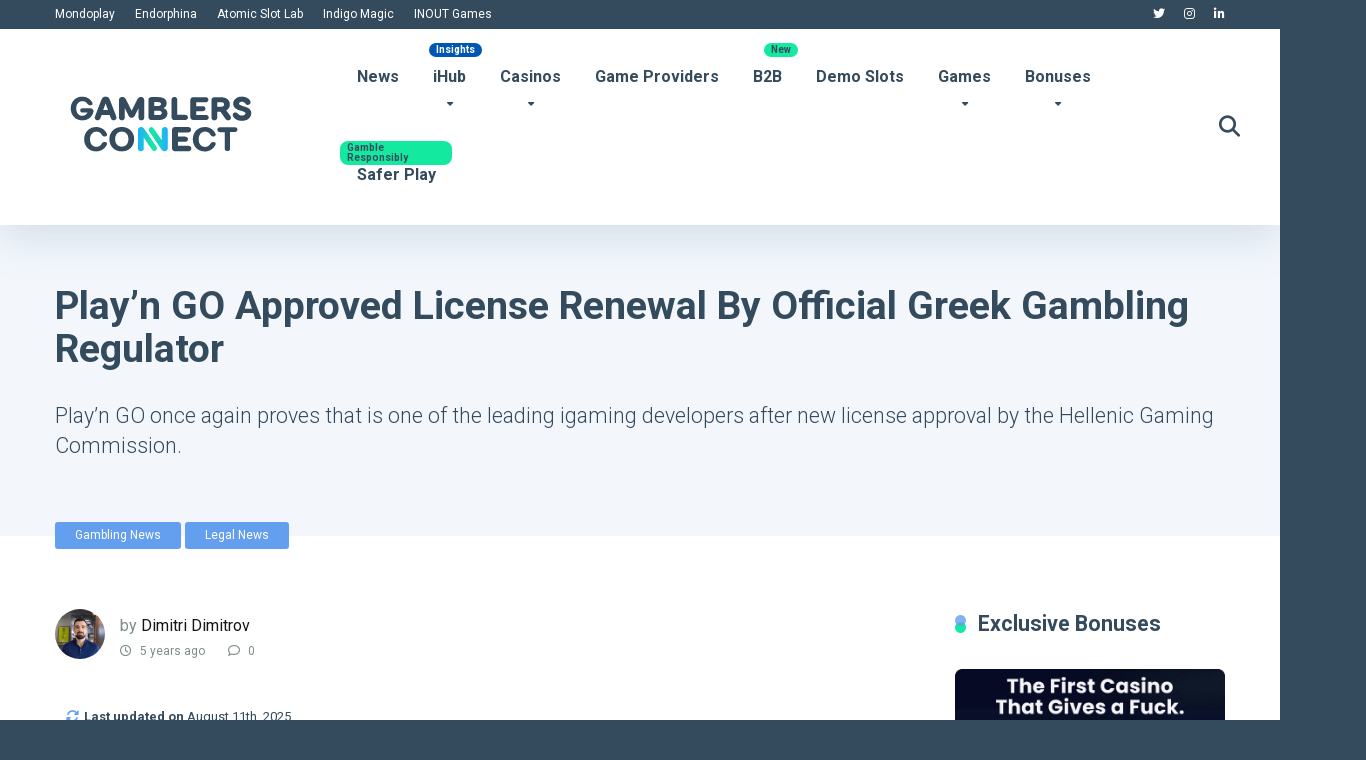

--- FILE ---
content_type: text/html; charset=UTF-8
request_url: https://gamblersconnect.com/playn-go-approved-license-renewal-by-official-greek-gambling-regulator/
body_size: 39664
content:
<!DOCTYPE html>
<html lang="en-US">
<head>
	
	
    <meta charset="UTF-8" />
    <meta http-equiv="X-UA-Compatible" content="IE=edge" />
    <meta name="viewport" id="viewport" content="width=device-width, initial-scale=1.0, maximum-scale=5.0, minimum-scale=1.0, user-scalable=yes" />

    <!-- Google Tag Manager -->
    <script>(function(w,d,s,l,i){w[l]=w[l]||[];w[l].push({'gtm.start':
    new Date().getTime(),event:'gtm.js'});var f=d.getElementsByTagName(s)[0],
    j=d.createElement(s),dl=l!='dataLayer'?'&l='+l:'';j.async=true;j.src=
    'https://www.googletagmanager.com/gtm.js?id='+i+dl;f.parentNode.insertBefore(j,f);
    })(window,document,'script','dataLayer','GTM-TS82PXZ');</script>
    <!-- End Google Tag Manager -->
	
	    <!-- Contentsquare Script -->
    <script src="https://t.contentsquare.net/uxa/f9e1d209e4ce6.js"></script>
    <!-- End Contentsquare Script -->

	<meta name='robots' content='index, follow, max-image-preview:large, max-snippet:-1, max-video-preview:-1' />
            <script type="text/javascript"> var epic_news_ajax_url = 'https://gamblersconnect.com/?epic-ajax-request=epic-ne'; </script>
            <script type="text/javascript">
    (function() {
  var pvData = {"source":"Direct","referrer":"Direct","visitor_type":"logged out","visitor_login_status":"logged out","visitor_id":0,"page_title":"Play&#039;n GO Gambling License Renewal | 2021 | gamblersconnect.com","post_type":"post","post_type_with_prefix":"single post","post_categories":"gambling-news|legal-news","post_tags":"countries|game-providers|greece|playn-go","post_author":"Dimitri Dimitrov","post_full_date":"May 26, 2021","post_year":"2021","post_month":"05","post_day":"26","is_front_page":0,"is_home":1,"search_query":"","search_results_count":0};
  var body = {
    url: encodeURIComponent(window.location.href),
    referrer: encodeURIComponent(document.referrer)
  };

  function makePostRequest(e,t){var n=[];if(t.body){for(var o in t.body)n.push(encodeURIComponent(o)+"="+encodeURIComponent(t.body[o]));t.body=n.join("&")}return window.fetch?new Promise(n=>{var o={method:"POST",headers:{"Content-Type":"application/x-www-form-urlencoded"},redirect:"follow",body:{},...t};window.fetch(e,o).then(e=>{n(e.text())})}):new Promise(t=>{var o;"undefined"==typeof XMLHttpRequest&&t(null),(o=new XMLHttpRequest).open("POST",e,!0),o.onreadystatechange=function(){4==o.readyState&&200==o.status&&t(o.responseText)},o.setRequestHeader("Content-type","application/x-www-form-urlencoded"),o.send(n.join("&"))})}
  function observeAjaxCartActions(e){new PerformanceObserver(function(t){for(var n=t.getEntries(),r=0;r<n.length;r++)["xmlhttprequest","fetch"].includes(n[r].initiatorType)&&['=get_refreshed_fragments', 'add_to_cart'].some(p => n[r].name.includes(p))&&fetchCart(e)}).observe({entryTypes:["resource"]})};

  function fetchCart(adapter) {
    makePostRequest("//gamblersconnect.com/index.php?plugin=optimonk&action=cartData", { body })
      .then((response) => {
        var data = JSON.parse(response);
        setCartData(data, adapter);
      })
  }

  function setCartData(cartData, adapter) {
    Object.keys(cartData.avs).forEach((key, value) => {
      adapter.attr(`wp_${key}`, cartData.avs[key]);
    })
  }

  function setAssocData(assocData, adapter) {
    Object.keys(assocData).forEach((key) => {
      adapter.attr(`wp_${key}`, assocData[key]);
    })
  }

  var RuleHandler = {
    hasVisitorCartRules: (campaignMeta) => {
      return !!(campaignMeta.rules.visitorCart || campaignMeta.rules.visitorCartRevamp || campaignMeta.rules.visitorCartV3);
    },
    hasVisitorAttributeRule: (campaignMeta) => {
      return !!campaignMeta.rules.visitorAttribute;
    }
  }

  document.querySelector('html').addEventListener('optimonk#embedded-campaigns-init', function(e) {
    var campaignsData = e.parameters;

    if (!campaignsData.length) {
      return;
    }

    var adapter = window.OptiMonkEmbedded.Visitor.createAdapter();
    var hasCartRule = false;
    var hasAttributeRule = false;

    campaignsData.forEach((campaignMetaData) => {
      hasCartRule = hasCartRule || RuleHandler.hasVisitorCartRules(campaignMetaData);
      hasAttributeRule = hasAttributeRule || RuleHandler.hasVisitorAttributeRule(campaignMetaData);
    });

    setAssocData(pvData, adapter);

    if (hasCartRule) {
      observeAjaxCartActions(adapter);
      fetchCart(adapter);
    }

    if (hasAttributeRule) {
      makePostRequest("//gamblersconnect.com/index.php?plugin=optimonk&action=productData", { body })
        .then((response) => {
          var data = JSON.parse(response);
          setAssocData(data, adapter);
        })
    }
  });

  document.querySelector('html').addEventListener('optimonk#campaigns_initialized', function () {
    if (!OptiMonk.campaigns) {
      return;
    }

    var adapter = window.OptiMonk.Visitor.createAdapter();

    setAssocData(pvData, adapter);

    if (OptiMonk.campaigns.filter(campaign => campaign.hasVisitorAttributeRules()).length) {
      makePostRequest("//gamblersconnect.com/index.php?plugin=optimonk&action=productData", { body })
        .then((response) => {
          var data = JSON.parse(response);
          setAssocData(data, adapter);
        });
    }
  });
}());

    window.WooDataForOM = {
    "shop": {
        "pluginVersion": "2.1.4",
        "platform": "wordpress"
    },
    "page": {
        "postId": 4940,
        "postType": "post"
    },
    "product": null,
    "order": null,
    "category": null
};

let hasCampaignsBeforeLoadTriggered = false;

document.querySelector('html').addEventListener('optimonk#campaigns-before-load', () => {

    if (hasCampaignsBeforeLoadTriggered) return;
    hasCampaignsBeforeLoadTriggered = true;

    function setAssocData(assocData, adapter) {
        Object.keys(assocData).forEach((key) => {
        adapter.attr(`wp_${key}`, assocData[key]);
        })
    }

   function triggerEvent(element, eventName, parameters) {
        let event;
        if (document.createEvent) {
            event = document.createEvent('HTMLEvents');
            event.initEvent(eventName, true, true);
        } else if (document.createEventObject) {
            event = document.createEventObject();
            event.eventType = eventName;
        }

        event.eventName = eventName;
        event.parameters = parameters || {};

        if (element.dispatchEvent) {
            element.dispatchEvent(event);
        } else if (element.fireEvent) {
            element.fireEvent(`on${event.eventType}`, event);
        } else if (element[eventName]) {
            element[eventName]();
        } else if (element[`on${eventName}`]) {
            element[`on${eventName}`]();
        }
    };
    
    var adapter = OptiMonkEmbedded.Visitor.createAdapter();

    var orderData = null;
    

    if (orderData) {
        setAssocData(orderData, adapter);
    }

    console.log('[OM-plugin] visitor attributes updated');

    console.log('[OM-plugin] triggered event: optimonk#wc-attributes-updated');
    triggerEvent(document.querySelector('html'), 'optimonk#wc-attributes-updated');

});

if (window.WooDataForOM) {
    console.log('[OM-plugin] varibles inserted (window.WooDataForOM)');
}


</script>
<script type="text/javascript" src="https://onsite.optimonk.com/script.js?account=203288" async></script>
            <script data-no-defer="1" data-ezscrex="false" data-cfasync="false" data-pagespeed-no-defer data-cookieconsent="ignore">
                var ctPublicFunctions = {"_ajax_nonce":"d951611020","_rest_nonce":"1a0117bc9b","_ajax_url":"\/wp-admin\/admin-ajax.php","_rest_url":"https:\/\/gamblersconnect.com\/wp-json\/","data__cookies_type":"none","data__ajax_type":"rest","data__bot_detector_enabled":"1","data__frontend_data_log_enabled":1,"cookiePrefix":"","wprocket_detected":true,"host_url":"gamblersconnect.com","text__ee_click_to_select":"Click to select the whole data","text__ee_original_email":"The complete one is","text__ee_got_it":"Got it","text__ee_blocked":"Blocked","text__ee_cannot_connect":"Cannot connect","text__ee_cannot_decode":"Can not decode email. Unknown reason","text__ee_email_decoder":"CleanTalk email decoder","text__ee_wait_for_decoding":"The magic is on the way!","text__ee_decoding_process":"Please wait a few seconds while we decode the contact data."}
            </script>
        
            <script data-no-defer="1" data-ezscrex="false" data-cfasync="false" data-pagespeed-no-defer data-cookieconsent="ignore">
                var ctPublic = {"_ajax_nonce":"d951611020","settings__forms__check_internal":"0","settings__forms__check_external":"0","settings__forms__force_protection":"0","settings__forms__search_test":"1","settings__forms__wc_add_to_cart":"0","settings__data__bot_detector_enabled":"1","settings__sfw__anti_crawler":0,"blog_home":"https:\/\/gamblersconnect.com\/","pixel__setting":"3","pixel__enabled":true,"pixel__url":null,"data__email_check_before_post":"1","data__email_check_exist_post":"0","data__cookies_type":"none","data__key_is_ok":true,"data__visible_fields_required":true,"wl_brandname":"Anti-Spam by CleanTalk","wl_brandname_short":"CleanTalk","ct_checkjs_key":"4f9286d2c5e347dc23fa80785545794d29b3bf5caf73674296eeb9fe5f1b187d","emailEncoderPassKey":"205b32c8de8e9b941bc773d837329227","bot_detector_forms_excluded":"W10=","advancedCacheExists":true,"varnishCacheExists":false,"wc_ajax_add_to_cart":true,"theRealPerson":{"phrases":{"trpHeading":"The Real Person Badge!","trpContent1":"The commenter acts as a real person and verified as not a bot.","trpContent2":" Anti-Spam by CleanTalk","trpContentLearnMore":"Learn more"},"trpContentLink":"https:\/\/cleantalk.org\/help\/the-real-person?utm_id=&amp;utm_term=&amp;utm_source=admin_side&amp;utm_medium=trp_badge&amp;utm_content=trp_badge_link_click&amp;utm_campaign=apbct_links","imgPersonUrl":"https:\/\/gamblersconnect.com\/wp-content\/plugins\/cleantalk-spam-protect\/css\/images\/real_user.svg","imgShieldUrl":"https:\/\/gamblersconnect.com\/wp-content\/plugins\/cleantalk-spam-protect\/css\/images\/shield.svg"}}
            </script>
        
	<!-- This site is optimized with the Yoast SEO Premium plugin v26.7 (Yoast SEO v26.7) - https://yoast.com/wordpress/plugins/seo/ -->
	<title>Play&#039;n GO Gambling License Renewal | 2021 | gamblersconnect.com</title>
	<meta name="description" content="One of the worlds leading igaming developers Play&#039;n GO has finally received the much anticipated gambling license renewal for..." />
	<link rel="canonical" href="https://gamblersconnect.com/playn-go-approved-license-renewal-by-official-greek-gambling-regulator/" />
	<meta property="og:locale" content="en_US" />
	<meta property="og:type" content="article" />
	<meta property="og:title" content="Play’n GO Approved License Renewal By Official Greek Gambling Regulator" />
	<meta property="og:description" content="One of the worlds leading igaming developers Play&#039;n GO has finally received the much anticipated gambling license renewal for..." />
	<meta property="og:url" content="https://gamblersconnect.com/playn-go-approved-license-renewal-by-official-greek-gambling-regulator/" />
	<meta property="og:site_name" content="Gamblers Connect" />
	<meta property="article:published_time" content="2021-05-26T19:52:21+00:00" />
	<meta property="article:modified_time" content="2025-08-11T13:55:32+00:00" />
	<meta property="og:image" content="https://gamblersconnect.com/wp-content/uploads/2021/05/Play-N-go-Greece.jpg" />
	<meta property="og:image:width" content="994" />
	<meta property="og:image:height" content="559" />
	<meta property="og:image:type" content="image/jpeg" />
	<meta name="author" content="Dimitri Dimitrov" />
	<meta name="twitter:card" content="summary_large_image" />
	<meta name="twitter:creator" content="@gamblersconnect" />
	<meta name="twitter:site" content="@gamblersconnect" />
	<meta name="twitter:label1" content="Written by" />
	<meta name="twitter:data1" content="Dimitri Dimitrov" />
	<meta name="twitter:label2" content="Est. reading time" />
	<meta name="twitter:data2" content="2 minutes" />
	<script type="application/ld+json" class="yoast-schema-graph">{"@context":"https://schema.org","@graph":[{"@type":"Article","@id":"https://gamblersconnect.com/playn-go-approved-license-renewal-by-official-greek-gambling-regulator/#article","isPartOf":{"@id":"https://gamblersconnect.com/playn-go-approved-license-renewal-by-official-greek-gambling-regulator/"},"author":{"@id":"https://gamblersconnect.com/#/schema/person/b8294dbc37451b9f77720d39d896bfa4"},"headline":"Play’n GO Approved License Renewal By Official Greek Gambling Regulator","datePublished":"2021-05-26T19:52:21+00:00","dateModified":"2025-08-11T13:55:32+00:00","mainEntityOfPage":{"@id":"https://gamblersconnect.com/playn-go-approved-license-renewal-by-official-greek-gambling-regulator/"},"wordCount":415,"commentCount":0,"publisher":{"@id":"https://gamblersconnect.com/#organization"},"image":{"@id":"https://gamblersconnect.com/playn-go-approved-license-renewal-by-official-greek-gambling-regulator/#primaryimage"},"thumbnailUrl":"https://gamblersconnect.com/wp-content/uploads/2021/05/Play-N-go-Greece.jpg","keywords":["Countries","Game Providers","Greece","Play'n GO"],"articleSection":["Gambling News","Legal News"],"inLanguage":"en-US","potentialAction":[{"@type":"CommentAction","name":"Comment","target":["https://gamblersconnect.com/playn-go-approved-license-renewal-by-official-greek-gambling-regulator/#respond"]}],"copyrightYear":"2021","copyrightHolder":{"@id":"https://gamblersconnect.com/#organization"}},{"@type":"WebPage","@id":"https://gamblersconnect.com/playn-go-approved-license-renewal-by-official-greek-gambling-regulator/","url":"https://gamblersconnect.com/playn-go-approved-license-renewal-by-official-greek-gambling-regulator/","name":"Play'n GO Gambling License Renewal | 2021 | gamblersconnect.com","isPartOf":{"@id":"https://gamblersconnect.com/#website"},"primaryImageOfPage":{"@id":"https://gamblersconnect.com/playn-go-approved-license-renewal-by-official-greek-gambling-regulator/#primaryimage"},"image":{"@id":"https://gamblersconnect.com/playn-go-approved-license-renewal-by-official-greek-gambling-regulator/#primaryimage"},"thumbnailUrl":"https://gamblersconnect.com/wp-content/uploads/2021/05/Play-N-go-Greece.jpg","datePublished":"2021-05-26T19:52:21+00:00","dateModified":"2025-08-11T13:55:32+00:00","description":"One of the worlds leading igaming developers Play'n GO has finally received the much anticipated gambling license renewal for...","breadcrumb":{"@id":"https://gamblersconnect.com/playn-go-approved-license-renewal-by-official-greek-gambling-regulator/#breadcrumb"},"inLanguage":"en-US","potentialAction":[{"@type":"ReadAction","target":["https://gamblersconnect.com/playn-go-approved-license-renewal-by-official-greek-gambling-regulator/"]}],"author":{"@id":"https://gamblersconnect.com/#/schema/person/b8294dbc37451b9f77720d39d896bfa4"}},{"@type":"ImageObject","inLanguage":"en-US","@id":"https://gamblersconnect.com/playn-go-approved-license-renewal-by-official-greek-gambling-regulator/#primaryimage","url":"https://gamblersconnect.com/wp-content/uploads/2021/05/Play-N-go-Greece.jpg","contentUrl":"https://gamblersconnect.com/wp-content/uploads/2021/05/Play-N-go-Greece.jpg","width":994,"height":559,"caption":"Play’n GO Obtains License Renewal By Greek Gambling Regulator"},{"@type":"BreadcrumbList","@id":"https://gamblersconnect.com/playn-go-approved-license-renewal-by-official-greek-gambling-regulator/#breadcrumb","itemListElement":[{"@type":"ListItem","position":1,"name":"Home","item":"https://gamblersconnect.com/"},{"@type":"ListItem","position":2,"name":"Play’n GO Approved License Renewal By Official Greek Gambling Regulator"}]},{"@type":"WebSite","@id":"https://gamblersconnect.com/#website","url":"https://gamblersconnect.com/","name":"Gamblers Connect","description":"Every market has a story. We Connect it.","publisher":{"@id":"https://gamblersconnect.com/#organization"},"potentialAction":[{"@type":"SearchAction","target":{"@type":"EntryPoint","urlTemplate":"https://gamblersconnect.com/?s={search_term_string}"},"query-input":{"@type":"PropertyValueSpecification","valueRequired":true,"valueName":"search_term_string"}}],"inLanguage":"en-US"},{"@type":"Organization","@id":"https://gamblersconnect.com/#organization","name":"Gamblers Connect","url":"https://gamblersconnect.com/","logo":{"@type":"ImageObject","inLanguage":"en-US","@id":"https://gamblersconnect.com/#/schema/logo/image/","url":"https://gamblersconnect.com/wp-content/uploads/2024/03/logo_450x450.png","contentUrl":"https://gamblersconnect.com/wp-content/uploads/2024/03/logo_450x450.png","width":450,"height":450,"caption":"Gamblers Connect"},"image":{"@id":"https://gamblersconnect.com/#/schema/logo/image/"},"sameAs":["https://x.com/gamblersconnect","https://www.tiktok.com/@gamblersconnect","https://www.youtube.com/@gamblersconnect","https://www.linkedin.com/company/gamblersconnect/","https://gamblersconnect.medium.com/"],"description":"Gamblers Connect is an award-winning iGaming affiliate and media website, trusted by industry leaders like SBC, SiGMA, AffPapa, iGB, and many more. We are dedicated to providing transparent, player-first content and promoting responsible gambling to create a safer and more informed iGaming community.","email":"info@gamblersconnect.com","telephone":"+38162427899","foundingDate":"2021-03-31","numberOfEmployees":{"@type":"QuantitativeValue","minValue":"1","maxValue":"10"}},{"@type":"Person","@id":"https://gamblersconnect.com/#/schema/person/b8294dbc37451b9f77720d39d896bfa4","name":"Dimitri Dimitrov","image":{"@type":"ImageObject","inLanguage":"en-US","@id":"https://gamblersconnect.com/#/schema/person/image/b023be2d11c1455f754aa6fe75eeb63a","url":"https://secure.gravatar.com/avatar/960af6be07023bc2adf6b51091a28f5a1c40246d2c2311a51b4882ad745c82b7?s=96&d=mm&r=g","contentUrl":"https://secure.gravatar.com/avatar/960af6be07023bc2adf6b51091a28f5a1c40246d2c2311a51b4882ad745c82b7?s=96&d=mm&r=g","caption":"Dimitri Dimitrov"},"description":"Dimitri is an iGaming expert with nearly a decade of experience and a knack for crafting content that speaks directly to the iGaming crowd. He understands affiliate marketing, player psychology, and search algorithms, which enables him to write engaging, data-driven articles.","sameAs":["https://linkdatamedia.com/","https://www.linkedin.com/in/dimitri-dimitrov-673888239/"],"honorificPrefix":"Mr","birthDate":"1992-02-24","gender":"male","knowsAbout":["SEO","Content Optimizing"],"knowsLanguage":["English","Macedonian","Serbian","Spanish"],"jobTitle":"SEO Executive","worksFor":"Dimitri Dimitrov","url":"https://gamblersconnect.com/author/editor/"}]}</script>
	<!-- / Yoast SEO Premium plugin. -->


<link rel='dns-prefetch' href='//fd.cleantalk.org' />
<link rel='dns-prefetch' href='//fonts.googleapis.com' />
<link rel='dns-prefetch' href='//use.fontawesome.com' />
<link href='https://fonts.gstatic.com' crossorigin rel='preconnect' />
<link rel="alternate" type="application/rss+xml" title="Gamblers Connect &raquo; Feed" href="https://gamblersconnect.com/feed/" />
<style id='wp-img-auto-sizes-contain-inline-css'>
img:is([sizes=auto i],[sizes^="auto," i]){contain-intrinsic-size:3000px 1500px}
/*# sourceURL=wp-img-auto-sizes-contain-inline-css */
</style>
<link rel='stylesheet' id='fluentform-elementor-widget-css' href='https://gamblersconnect.com/wp-content/plugins/fluentform/assets/css/fluent-forms-elementor-widget.css?ver=6.1.12' media='all' />
<style id='wp-emoji-styles-inline-css'>

	img.wp-smiley, img.emoji {
		display: inline !important;
		border: none !important;
		box-shadow: none !important;
		height: 1em !important;
		width: 1em !important;
		margin: 0 0.07em !important;
		vertical-align: -0.1em !important;
		background: none !important;
		padding: 0 !important;
	}
/*# sourceURL=wp-emoji-styles-inline-css */
</style>
<link rel='stylesheet' id='wp-block-library-css' href='https://gamblersconnect.com/wp-includes/css/dist/block-library/style.min.css?ver=6.9' media='all' />
<style id='classic-theme-styles-inline-css'>
/*! This file is auto-generated */
.wp-block-button__link{color:#fff;background-color:#32373c;border-radius:9999px;box-shadow:none;text-decoration:none;padding:calc(.667em + 2px) calc(1.333em + 2px);font-size:1.125em}.wp-block-file__button{background:#32373c;color:#fff;text-decoration:none}
/*# sourceURL=/wp-includes/css/classic-themes.min.css */
</style>
<style id='font-awesome-svg-styles-default-inline-css'>
.svg-inline--fa {
  display: inline-block;
  height: 1em;
  overflow: visible;
  vertical-align: -.125em;
}
/*# sourceURL=font-awesome-svg-styles-default-inline-css */
</style>
<link rel='stylesheet' id='font-awesome-svg-styles-css' href='https://gamblersconnect.com/wp-content/uploads/font-awesome/v6.6.0/css/svg-with-js.css' media='all' />
<style id='font-awesome-svg-styles-inline-css'>
   .wp-block-font-awesome-icon svg::before,
   .wp-rich-text-font-awesome-icon svg::before {content: unset;}
/*# sourceURL=font-awesome-svg-styles-inline-css */
</style>
<style id='global-styles-inline-css'>
:root{--wp--preset--aspect-ratio--square: 1;--wp--preset--aspect-ratio--4-3: 4/3;--wp--preset--aspect-ratio--3-4: 3/4;--wp--preset--aspect-ratio--3-2: 3/2;--wp--preset--aspect-ratio--2-3: 2/3;--wp--preset--aspect-ratio--16-9: 16/9;--wp--preset--aspect-ratio--9-16: 9/16;--wp--preset--color--black: #000000;--wp--preset--color--cyan-bluish-gray: #abb8c3;--wp--preset--color--white: #ffffff;--wp--preset--color--pale-pink: #f78da7;--wp--preset--color--vivid-red: #cf2e2e;--wp--preset--color--luminous-vivid-orange: #ff6900;--wp--preset--color--luminous-vivid-amber: #fcb900;--wp--preset--color--light-green-cyan: #7bdcb5;--wp--preset--color--vivid-green-cyan: #00d084;--wp--preset--color--pale-cyan-blue: #8ed1fc;--wp--preset--color--vivid-cyan-blue: #0693e3;--wp--preset--color--vivid-purple: #9b51e0;--wp--preset--color--mercury-main: #14ea9f;--wp--preset--color--mercury-second: #649eee;--wp--preset--color--mercury-white: #fff;--wp--preset--color--mercury-gray: #263238;--wp--preset--color--mercury-emerald: #2edd6c;--wp--preset--color--mercury-alizarin: #e74c3c;--wp--preset--color--mercury-wisteria: #8e44ad;--wp--preset--color--mercury-peter-river: #3498db;--wp--preset--color--mercury-clouds: #ecf0f1;--wp--preset--gradient--vivid-cyan-blue-to-vivid-purple: linear-gradient(135deg,rgb(6,147,227) 0%,rgb(155,81,224) 100%);--wp--preset--gradient--light-green-cyan-to-vivid-green-cyan: linear-gradient(135deg,rgb(122,220,180) 0%,rgb(0,208,130) 100%);--wp--preset--gradient--luminous-vivid-amber-to-luminous-vivid-orange: linear-gradient(135deg,rgb(252,185,0) 0%,rgb(255,105,0) 100%);--wp--preset--gradient--luminous-vivid-orange-to-vivid-red: linear-gradient(135deg,rgb(255,105,0) 0%,rgb(207,46,46) 100%);--wp--preset--gradient--very-light-gray-to-cyan-bluish-gray: linear-gradient(135deg,rgb(238,238,238) 0%,rgb(169,184,195) 100%);--wp--preset--gradient--cool-to-warm-spectrum: linear-gradient(135deg,rgb(74,234,220) 0%,rgb(151,120,209) 20%,rgb(207,42,186) 40%,rgb(238,44,130) 60%,rgb(251,105,98) 80%,rgb(254,248,76) 100%);--wp--preset--gradient--blush-light-purple: linear-gradient(135deg,rgb(255,206,236) 0%,rgb(152,150,240) 100%);--wp--preset--gradient--blush-bordeaux: linear-gradient(135deg,rgb(254,205,165) 0%,rgb(254,45,45) 50%,rgb(107,0,62) 100%);--wp--preset--gradient--luminous-dusk: linear-gradient(135deg,rgb(255,203,112) 0%,rgb(199,81,192) 50%,rgb(65,88,208) 100%);--wp--preset--gradient--pale-ocean: linear-gradient(135deg,rgb(255,245,203) 0%,rgb(182,227,212) 50%,rgb(51,167,181) 100%);--wp--preset--gradient--electric-grass: linear-gradient(135deg,rgb(202,248,128) 0%,rgb(113,206,126) 100%);--wp--preset--gradient--midnight: linear-gradient(135deg,rgb(2,3,129) 0%,rgb(40,116,252) 100%);--wp--preset--font-size--small: 13px;--wp--preset--font-size--medium: 20px;--wp--preset--font-size--large: 36px;--wp--preset--font-size--x-large: 42px;--wp--preset--spacing--20: 0.44rem;--wp--preset--spacing--30: 0.67rem;--wp--preset--spacing--40: 1rem;--wp--preset--spacing--50: 1.5rem;--wp--preset--spacing--60: 2.25rem;--wp--preset--spacing--70: 3.38rem;--wp--preset--spacing--80: 5.06rem;--wp--preset--shadow--natural: 6px 6px 9px rgba(0, 0, 0, 0.2);--wp--preset--shadow--deep: 12px 12px 50px rgba(0, 0, 0, 0.4);--wp--preset--shadow--sharp: 6px 6px 0px rgba(0, 0, 0, 0.2);--wp--preset--shadow--outlined: 6px 6px 0px -3px rgb(255, 255, 255), 6px 6px rgb(0, 0, 0);--wp--preset--shadow--crisp: 6px 6px 0px rgb(0, 0, 0);}:where(.is-layout-flex){gap: 0.5em;}:where(.is-layout-grid){gap: 0.5em;}body .is-layout-flex{display: flex;}.is-layout-flex{flex-wrap: wrap;align-items: center;}.is-layout-flex > :is(*, div){margin: 0;}body .is-layout-grid{display: grid;}.is-layout-grid > :is(*, div){margin: 0;}:where(.wp-block-columns.is-layout-flex){gap: 2em;}:where(.wp-block-columns.is-layout-grid){gap: 2em;}:where(.wp-block-post-template.is-layout-flex){gap: 1.25em;}:where(.wp-block-post-template.is-layout-grid){gap: 1.25em;}.has-black-color{color: var(--wp--preset--color--black) !important;}.has-cyan-bluish-gray-color{color: var(--wp--preset--color--cyan-bluish-gray) !important;}.has-white-color{color: var(--wp--preset--color--white) !important;}.has-pale-pink-color{color: var(--wp--preset--color--pale-pink) !important;}.has-vivid-red-color{color: var(--wp--preset--color--vivid-red) !important;}.has-luminous-vivid-orange-color{color: var(--wp--preset--color--luminous-vivid-orange) !important;}.has-luminous-vivid-amber-color{color: var(--wp--preset--color--luminous-vivid-amber) !important;}.has-light-green-cyan-color{color: var(--wp--preset--color--light-green-cyan) !important;}.has-vivid-green-cyan-color{color: var(--wp--preset--color--vivid-green-cyan) !important;}.has-pale-cyan-blue-color{color: var(--wp--preset--color--pale-cyan-blue) !important;}.has-vivid-cyan-blue-color{color: var(--wp--preset--color--vivid-cyan-blue) !important;}.has-vivid-purple-color{color: var(--wp--preset--color--vivid-purple) !important;}.has-black-background-color{background-color: var(--wp--preset--color--black) !important;}.has-cyan-bluish-gray-background-color{background-color: var(--wp--preset--color--cyan-bluish-gray) !important;}.has-white-background-color{background-color: var(--wp--preset--color--white) !important;}.has-pale-pink-background-color{background-color: var(--wp--preset--color--pale-pink) !important;}.has-vivid-red-background-color{background-color: var(--wp--preset--color--vivid-red) !important;}.has-luminous-vivid-orange-background-color{background-color: var(--wp--preset--color--luminous-vivid-orange) !important;}.has-luminous-vivid-amber-background-color{background-color: var(--wp--preset--color--luminous-vivid-amber) !important;}.has-light-green-cyan-background-color{background-color: var(--wp--preset--color--light-green-cyan) !important;}.has-vivid-green-cyan-background-color{background-color: var(--wp--preset--color--vivid-green-cyan) !important;}.has-pale-cyan-blue-background-color{background-color: var(--wp--preset--color--pale-cyan-blue) !important;}.has-vivid-cyan-blue-background-color{background-color: var(--wp--preset--color--vivid-cyan-blue) !important;}.has-vivid-purple-background-color{background-color: var(--wp--preset--color--vivid-purple) !important;}.has-black-border-color{border-color: var(--wp--preset--color--black) !important;}.has-cyan-bluish-gray-border-color{border-color: var(--wp--preset--color--cyan-bluish-gray) !important;}.has-white-border-color{border-color: var(--wp--preset--color--white) !important;}.has-pale-pink-border-color{border-color: var(--wp--preset--color--pale-pink) !important;}.has-vivid-red-border-color{border-color: var(--wp--preset--color--vivid-red) !important;}.has-luminous-vivid-orange-border-color{border-color: var(--wp--preset--color--luminous-vivid-orange) !important;}.has-luminous-vivid-amber-border-color{border-color: var(--wp--preset--color--luminous-vivid-amber) !important;}.has-light-green-cyan-border-color{border-color: var(--wp--preset--color--light-green-cyan) !important;}.has-vivid-green-cyan-border-color{border-color: var(--wp--preset--color--vivid-green-cyan) !important;}.has-pale-cyan-blue-border-color{border-color: var(--wp--preset--color--pale-cyan-blue) !important;}.has-vivid-cyan-blue-border-color{border-color: var(--wp--preset--color--vivid-cyan-blue) !important;}.has-vivid-purple-border-color{border-color: var(--wp--preset--color--vivid-purple) !important;}.has-vivid-cyan-blue-to-vivid-purple-gradient-background{background: var(--wp--preset--gradient--vivid-cyan-blue-to-vivid-purple) !important;}.has-light-green-cyan-to-vivid-green-cyan-gradient-background{background: var(--wp--preset--gradient--light-green-cyan-to-vivid-green-cyan) !important;}.has-luminous-vivid-amber-to-luminous-vivid-orange-gradient-background{background: var(--wp--preset--gradient--luminous-vivid-amber-to-luminous-vivid-orange) !important;}.has-luminous-vivid-orange-to-vivid-red-gradient-background{background: var(--wp--preset--gradient--luminous-vivid-orange-to-vivid-red) !important;}.has-very-light-gray-to-cyan-bluish-gray-gradient-background{background: var(--wp--preset--gradient--very-light-gray-to-cyan-bluish-gray) !important;}.has-cool-to-warm-spectrum-gradient-background{background: var(--wp--preset--gradient--cool-to-warm-spectrum) !important;}.has-blush-light-purple-gradient-background{background: var(--wp--preset--gradient--blush-light-purple) !important;}.has-blush-bordeaux-gradient-background{background: var(--wp--preset--gradient--blush-bordeaux) !important;}.has-luminous-dusk-gradient-background{background: var(--wp--preset--gradient--luminous-dusk) !important;}.has-pale-ocean-gradient-background{background: var(--wp--preset--gradient--pale-ocean) !important;}.has-electric-grass-gradient-background{background: var(--wp--preset--gradient--electric-grass) !important;}.has-midnight-gradient-background{background: var(--wp--preset--gradient--midnight) !important;}.has-small-font-size{font-size: var(--wp--preset--font-size--small) !important;}.has-medium-font-size{font-size: var(--wp--preset--font-size--medium) !important;}.has-large-font-size{font-size: var(--wp--preset--font-size--large) !important;}.has-x-large-font-size{font-size: var(--wp--preset--font-size--x-large) !important;}
:where(.wp-block-post-template.is-layout-flex){gap: 1.25em;}:where(.wp-block-post-template.is-layout-grid){gap: 1.25em;}
:where(.wp-block-term-template.is-layout-flex){gap: 1.25em;}:where(.wp-block-term-template.is-layout-grid){gap: 1.25em;}
:where(.wp-block-columns.is-layout-flex){gap: 2em;}:where(.wp-block-columns.is-layout-grid){gap: 2em;}
:root :where(.wp-block-pullquote){font-size: 1.5em;line-height: 1.6;}
/*# sourceURL=global-styles-inline-css */
</style>
<link rel='stylesheet' id='aces-style-css' href='https://gamblersconnect.com/wp-content/plugins/aces/css/aces-style.css?ver=3.0.8' media='all' />
<link rel='stylesheet' id='aces-media-css' href='https://gamblersconnect.com/wp-content/plugins/aces/css/aces-media.css?ver=3.0.8' media='all' />
<link rel='stylesheet' id='cleantalk-public-css-css' href='https://gamblersconnect.com/wp-content/plugins/cleantalk-spam-protect/css/cleantalk-public.min.css?ver=6.70.1_1766527059' media='all' />
<link rel='stylesheet' id='cleantalk-email-decoder-css-css' href='https://gamblersconnect.com/wp-content/plugins/cleantalk-spam-protect/css/cleantalk-email-decoder.min.css?ver=6.70.1_1766527059' media='all' />
<link rel='stylesheet' id='cleantalk-trp-css-css' href='https://gamblersconnect.com/wp-content/plugins/cleantalk-spam-protect/css/cleantalk-trp.min.css?ver=6.70.1_1766527059' media='all' />
<link rel='stylesheet' id='geot-css-css' href='https://gamblersconnect.com/wp-content/plugins/geotargetingwp/public/css/geotarget-public.min.css?ver=6.9' media='all' />
<link rel='stylesheet' id='geotf-css' href='https://gamblersconnect.com/wp-content/plugins/geotargetingwp/addons/geo-flags/assets/css/flag-icon.min.css?ver=1.0.7' media='all' />
<link rel='stylesheet' id='slotsl-css-css' href='https://gamblersconnect.com/wp-content/plugins/slotslaunch/public/css/slotslaunch-public.css?ver=1.3.8.5' media='all' />
<link rel='stylesheet' id='ez-toc-css' href='https://gamblersconnect.com/wp-content/plugins/easy-table-of-contents/assets/css/screen.min.css?ver=2.0.80' media='all' />
<style id='ez-toc-inline-css'>
div#ez-toc-container .ez-toc-title {font-size: 20px;}div#ez-toc-container .ez-toc-title {font-weight: 700;}div#ez-toc-container ul li , div#ez-toc-container ul li a {font-size: 16px;}div#ez-toc-container ul li , div#ez-toc-container ul li a {font-weight: 500;}div#ez-toc-container nav ul ul li {font-size: 90%;}div#ez-toc-container {background: #f3f7fc;border: 1px solid #f3f7fc;width: 100%;}div#ez-toc-container p.ez-toc-title , #ez-toc-container .ez_toc_custom_title_icon , #ez-toc-container .ez_toc_custom_toc_icon {color: #344b5e;}div#ez-toc-container ul.ez-toc-list a {color: #344b5e;}div#ez-toc-container ul.ez-toc-list a:hover {color: #344b5e;}div#ez-toc-container ul.ez-toc-list a:visited {color: #428bca;}.ez-toc-counter nav ul li a::before {color: ;}.ez-toc-box-title {font-weight: bold; margin-bottom: 10px; text-align: center; text-transform: uppercase; letter-spacing: 1px; color: #666; padding-bottom: 5px;position:absolute;top:-4%;left:5%;background-color: inherit;transition: top 0.3s ease;}.ez-toc-box-title.toc-closed {top:-25%;}.ez-toc-more-link {display: none;}#ez-toc-more-links-disabler {display: none;}.ez-toc-more-links-tgl { font-size: 95%; background: #fff; margin-top: 10px; border-radius: 10px; padding: 10px 20px; border: 1px solid #ccc; -webkit-box-shadow: none; text-decoration: none; letter-spacing: .05em; text-transform: capitalize; cursor: pointer; color: #999; display: inline-block; } .ez-toc-more-links-tgl:hover { background: #444; color: #eee; border-color: #444; } .ez-toc-more-links-tgl span {position: relative;} .ez-toc-more-links-tgl .ez-toc-more-txt {bottom: 0.5px;} .ez-toc-more-links-tgl .ez-toc-less-txt {bottom: 1px;} .ez-toc-more-links-tgl svg {margin-left: 5px;}.ez-toc-sub-hd-hide, #ez-toc-open-sub-hd .ez-toc-sub-hd-close, #ez-toc-open-sub-hd-active .ez-toc-sub-hd-open { display: none; } #ez-toc-open-sub-hd-active + .ez-toc-sub-hd-hide { display: block; } .ez-toc-sub-hd-wrpr { margin-left: 5px;cursor: pointer; }#ez-toc-container nav ul:first-child{padding-top:15px;} .ez-toc-custom .ez-toc-title-container{border-radius: none;}.ez-toc-custom .ez_toc_custom_title_icon{margin-right:5px;}/*.ez-toc-custom{padding:0 !important;padding-right: 0 !important;}*/.ez-toc-custom .ez-toc-title-container{display: flex;width: 100%;align-items: center;justify-content: space-between;}#ez-toc-container .ez-toc-title-container{background-color:#f3f7fc;width: calc(100% + 30px);margin: -10px;padding: 10px;}#ez-toc-container .ez-toc-cssicon-toggle-label, .eztoc-read-wrpr{background-color: #f3f7fc;width: calc(100% + 30px);margin: -10px;display: inline-flex;padding: 10px;padding-right: 20px;align-items: center;justify-content: space-between;}
.ez-toc-container-direction {direction: ltr;}.ez-toc-counter ul{counter-reset: item ;}.ez-toc-counter nav ul li a::before {content: counters(item, '.', decimal) '. ';display: inline-block;counter-increment: item;flex-grow: 0;flex-shrink: 0;margin-right: .2em; float: left; }.ez-toc-widget-direction {direction: ltr;}.ez-toc-widget-container ul{counter-reset: item ;}.ez-toc-widget-container nav ul li a::before {content: counters(item, '.', decimal) '. ';display: inline-block;counter-increment: item;flex-grow: 0;flex-shrink: 0;margin-right: .2em; float: left; }
/*# sourceURL=ez-toc-inline-css */
</style>
<style id="mercury-googlefonts-css" media="all">/* cyrillic-ext */
@font-face {
  font-family: 'Roboto';
  font-style: normal;
  font-weight: 300;
  font-stretch: 100%;
  font-display: swap;
  src: url(/fonts.gstatic.com/s/roboto/v50/KFO7CnqEu92Fr1ME7kSn66aGLdTylUAMa3GUBHMdazTgWw.woff2) format('woff2');
  unicode-range: U+0460-052F, U+1C80-1C8A, U+20B4, U+2DE0-2DFF, U+A640-A69F, U+FE2E-FE2F;
}
/* cyrillic */
@font-face {
  font-family: 'Roboto';
  font-style: normal;
  font-weight: 300;
  font-stretch: 100%;
  font-display: swap;
  src: url(/fonts.gstatic.com/s/roboto/v50/KFO7CnqEu92Fr1ME7kSn66aGLdTylUAMa3iUBHMdazTgWw.woff2) format('woff2');
  unicode-range: U+0301, U+0400-045F, U+0490-0491, U+04B0-04B1, U+2116;
}
/* greek-ext */
@font-face {
  font-family: 'Roboto';
  font-style: normal;
  font-weight: 300;
  font-stretch: 100%;
  font-display: swap;
  src: url(/fonts.gstatic.com/s/roboto/v50/KFO7CnqEu92Fr1ME7kSn66aGLdTylUAMa3CUBHMdazTgWw.woff2) format('woff2');
  unicode-range: U+1F00-1FFF;
}
/* greek */
@font-face {
  font-family: 'Roboto';
  font-style: normal;
  font-weight: 300;
  font-stretch: 100%;
  font-display: swap;
  src: url(/fonts.gstatic.com/s/roboto/v50/KFO7CnqEu92Fr1ME7kSn66aGLdTylUAMa3-UBHMdazTgWw.woff2) format('woff2');
  unicode-range: U+0370-0377, U+037A-037F, U+0384-038A, U+038C, U+038E-03A1, U+03A3-03FF;
}
/* math */
@font-face {
  font-family: 'Roboto';
  font-style: normal;
  font-weight: 300;
  font-stretch: 100%;
  font-display: swap;
  src: url(/fonts.gstatic.com/s/roboto/v50/KFO7CnqEu92Fr1ME7kSn66aGLdTylUAMawCUBHMdazTgWw.woff2) format('woff2');
  unicode-range: U+0302-0303, U+0305, U+0307-0308, U+0310, U+0312, U+0315, U+031A, U+0326-0327, U+032C, U+032F-0330, U+0332-0333, U+0338, U+033A, U+0346, U+034D, U+0391-03A1, U+03A3-03A9, U+03B1-03C9, U+03D1, U+03D5-03D6, U+03F0-03F1, U+03F4-03F5, U+2016-2017, U+2034-2038, U+203C, U+2040, U+2043, U+2047, U+2050, U+2057, U+205F, U+2070-2071, U+2074-208E, U+2090-209C, U+20D0-20DC, U+20E1, U+20E5-20EF, U+2100-2112, U+2114-2115, U+2117-2121, U+2123-214F, U+2190, U+2192, U+2194-21AE, U+21B0-21E5, U+21F1-21F2, U+21F4-2211, U+2213-2214, U+2216-22FF, U+2308-230B, U+2310, U+2319, U+231C-2321, U+2336-237A, U+237C, U+2395, U+239B-23B7, U+23D0, U+23DC-23E1, U+2474-2475, U+25AF, U+25B3, U+25B7, U+25BD, U+25C1, U+25CA, U+25CC, U+25FB, U+266D-266F, U+27C0-27FF, U+2900-2AFF, U+2B0E-2B11, U+2B30-2B4C, U+2BFE, U+3030, U+FF5B, U+FF5D, U+1D400-1D7FF, U+1EE00-1EEFF;
}
/* symbols */
@font-face {
  font-family: 'Roboto';
  font-style: normal;
  font-weight: 300;
  font-stretch: 100%;
  font-display: swap;
  src: url(/fonts.gstatic.com/s/roboto/v50/KFO7CnqEu92Fr1ME7kSn66aGLdTylUAMaxKUBHMdazTgWw.woff2) format('woff2');
  unicode-range: U+0001-000C, U+000E-001F, U+007F-009F, U+20DD-20E0, U+20E2-20E4, U+2150-218F, U+2190, U+2192, U+2194-2199, U+21AF, U+21E6-21F0, U+21F3, U+2218-2219, U+2299, U+22C4-22C6, U+2300-243F, U+2440-244A, U+2460-24FF, U+25A0-27BF, U+2800-28FF, U+2921-2922, U+2981, U+29BF, U+29EB, U+2B00-2BFF, U+4DC0-4DFF, U+FFF9-FFFB, U+10140-1018E, U+10190-1019C, U+101A0, U+101D0-101FD, U+102E0-102FB, U+10E60-10E7E, U+1D2C0-1D2D3, U+1D2E0-1D37F, U+1F000-1F0FF, U+1F100-1F1AD, U+1F1E6-1F1FF, U+1F30D-1F30F, U+1F315, U+1F31C, U+1F31E, U+1F320-1F32C, U+1F336, U+1F378, U+1F37D, U+1F382, U+1F393-1F39F, U+1F3A7-1F3A8, U+1F3AC-1F3AF, U+1F3C2, U+1F3C4-1F3C6, U+1F3CA-1F3CE, U+1F3D4-1F3E0, U+1F3ED, U+1F3F1-1F3F3, U+1F3F5-1F3F7, U+1F408, U+1F415, U+1F41F, U+1F426, U+1F43F, U+1F441-1F442, U+1F444, U+1F446-1F449, U+1F44C-1F44E, U+1F453, U+1F46A, U+1F47D, U+1F4A3, U+1F4B0, U+1F4B3, U+1F4B9, U+1F4BB, U+1F4BF, U+1F4C8-1F4CB, U+1F4D6, U+1F4DA, U+1F4DF, U+1F4E3-1F4E6, U+1F4EA-1F4ED, U+1F4F7, U+1F4F9-1F4FB, U+1F4FD-1F4FE, U+1F503, U+1F507-1F50B, U+1F50D, U+1F512-1F513, U+1F53E-1F54A, U+1F54F-1F5FA, U+1F610, U+1F650-1F67F, U+1F687, U+1F68D, U+1F691, U+1F694, U+1F698, U+1F6AD, U+1F6B2, U+1F6B9-1F6BA, U+1F6BC, U+1F6C6-1F6CF, U+1F6D3-1F6D7, U+1F6E0-1F6EA, U+1F6F0-1F6F3, U+1F6F7-1F6FC, U+1F700-1F7FF, U+1F800-1F80B, U+1F810-1F847, U+1F850-1F859, U+1F860-1F887, U+1F890-1F8AD, U+1F8B0-1F8BB, U+1F8C0-1F8C1, U+1F900-1F90B, U+1F93B, U+1F946, U+1F984, U+1F996, U+1F9E9, U+1FA00-1FA6F, U+1FA70-1FA7C, U+1FA80-1FA89, U+1FA8F-1FAC6, U+1FACE-1FADC, U+1FADF-1FAE9, U+1FAF0-1FAF8, U+1FB00-1FBFF;
}
/* vietnamese */
@font-face {
  font-family: 'Roboto';
  font-style: normal;
  font-weight: 300;
  font-stretch: 100%;
  font-display: swap;
  src: url(/fonts.gstatic.com/s/roboto/v50/KFO7CnqEu92Fr1ME7kSn66aGLdTylUAMa3OUBHMdazTgWw.woff2) format('woff2');
  unicode-range: U+0102-0103, U+0110-0111, U+0128-0129, U+0168-0169, U+01A0-01A1, U+01AF-01B0, U+0300-0301, U+0303-0304, U+0308-0309, U+0323, U+0329, U+1EA0-1EF9, U+20AB;
}
/* latin-ext */
@font-face {
  font-family: 'Roboto';
  font-style: normal;
  font-weight: 300;
  font-stretch: 100%;
  font-display: swap;
  src: url(/fonts.gstatic.com/s/roboto/v50/KFO7CnqEu92Fr1ME7kSn66aGLdTylUAMa3KUBHMdazTgWw.woff2) format('woff2');
  unicode-range: U+0100-02BA, U+02BD-02C5, U+02C7-02CC, U+02CE-02D7, U+02DD-02FF, U+0304, U+0308, U+0329, U+1D00-1DBF, U+1E00-1E9F, U+1EF2-1EFF, U+2020, U+20A0-20AB, U+20AD-20C0, U+2113, U+2C60-2C7F, U+A720-A7FF;
}
/* latin */
@font-face {
  font-family: 'Roboto';
  font-style: normal;
  font-weight: 300;
  font-stretch: 100%;
  font-display: swap;
  src: url(/fonts.gstatic.com/s/roboto/v50/KFO7CnqEu92Fr1ME7kSn66aGLdTylUAMa3yUBHMdazQ.woff2) format('woff2');
  unicode-range: U+0000-00FF, U+0131, U+0152-0153, U+02BB-02BC, U+02C6, U+02DA, U+02DC, U+0304, U+0308, U+0329, U+2000-206F, U+20AC, U+2122, U+2191, U+2193, U+2212, U+2215, U+FEFF, U+FFFD;
}
/* cyrillic-ext */
@font-face {
  font-family: 'Roboto';
  font-style: normal;
  font-weight: 400;
  font-stretch: 100%;
  font-display: swap;
  src: url(/fonts.gstatic.com/s/roboto/v50/KFO7CnqEu92Fr1ME7kSn66aGLdTylUAMa3GUBHMdazTgWw.woff2) format('woff2');
  unicode-range: U+0460-052F, U+1C80-1C8A, U+20B4, U+2DE0-2DFF, U+A640-A69F, U+FE2E-FE2F;
}
/* cyrillic */
@font-face {
  font-family: 'Roboto';
  font-style: normal;
  font-weight: 400;
  font-stretch: 100%;
  font-display: swap;
  src: url(/fonts.gstatic.com/s/roboto/v50/KFO7CnqEu92Fr1ME7kSn66aGLdTylUAMa3iUBHMdazTgWw.woff2) format('woff2');
  unicode-range: U+0301, U+0400-045F, U+0490-0491, U+04B0-04B1, U+2116;
}
/* greek-ext */
@font-face {
  font-family: 'Roboto';
  font-style: normal;
  font-weight: 400;
  font-stretch: 100%;
  font-display: swap;
  src: url(/fonts.gstatic.com/s/roboto/v50/KFO7CnqEu92Fr1ME7kSn66aGLdTylUAMa3CUBHMdazTgWw.woff2) format('woff2');
  unicode-range: U+1F00-1FFF;
}
/* greek */
@font-face {
  font-family: 'Roboto';
  font-style: normal;
  font-weight: 400;
  font-stretch: 100%;
  font-display: swap;
  src: url(/fonts.gstatic.com/s/roboto/v50/KFO7CnqEu92Fr1ME7kSn66aGLdTylUAMa3-UBHMdazTgWw.woff2) format('woff2');
  unicode-range: U+0370-0377, U+037A-037F, U+0384-038A, U+038C, U+038E-03A1, U+03A3-03FF;
}
/* math */
@font-face {
  font-family: 'Roboto';
  font-style: normal;
  font-weight: 400;
  font-stretch: 100%;
  font-display: swap;
  src: url(/fonts.gstatic.com/s/roboto/v50/KFO7CnqEu92Fr1ME7kSn66aGLdTylUAMawCUBHMdazTgWw.woff2) format('woff2');
  unicode-range: U+0302-0303, U+0305, U+0307-0308, U+0310, U+0312, U+0315, U+031A, U+0326-0327, U+032C, U+032F-0330, U+0332-0333, U+0338, U+033A, U+0346, U+034D, U+0391-03A1, U+03A3-03A9, U+03B1-03C9, U+03D1, U+03D5-03D6, U+03F0-03F1, U+03F4-03F5, U+2016-2017, U+2034-2038, U+203C, U+2040, U+2043, U+2047, U+2050, U+2057, U+205F, U+2070-2071, U+2074-208E, U+2090-209C, U+20D0-20DC, U+20E1, U+20E5-20EF, U+2100-2112, U+2114-2115, U+2117-2121, U+2123-214F, U+2190, U+2192, U+2194-21AE, U+21B0-21E5, U+21F1-21F2, U+21F4-2211, U+2213-2214, U+2216-22FF, U+2308-230B, U+2310, U+2319, U+231C-2321, U+2336-237A, U+237C, U+2395, U+239B-23B7, U+23D0, U+23DC-23E1, U+2474-2475, U+25AF, U+25B3, U+25B7, U+25BD, U+25C1, U+25CA, U+25CC, U+25FB, U+266D-266F, U+27C0-27FF, U+2900-2AFF, U+2B0E-2B11, U+2B30-2B4C, U+2BFE, U+3030, U+FF5B, U+FF5D, U+1D400-1D7FF, U+1EE00-1EEFF;
}
/* symbols */
@font-face {
  font-family: 'Roboto';
  font-style: normal;
  font-weight: 400;
  font-stretch: 100%;
  font-display: swap;
  src: url(/fonts.gstatic.com/s/roboto/v50/KFO7CnqEu92Fr1ME7kSn66aGLdTylUAMaxKUBHMdazTgWw.woff2) format('woff2');
  unicode-range: U+0001-000C, U+000E-001F, U+007F-009F, U+20DD-20E0, U+20E2-20E4, U+2150-218F, U+2190, U+2192, U+2194-2199, U+21AF, U+21E6-21F0, U+21F3, U+2218-2219, U+2299, U+22C4-22C6, U+2300-243F, U+2440-244A, U+2460-24FF, U+25A0-27BF, U+2800-28FF, U+2921-2922, U+2981, U+29BF, U+29EB, U+2B00-2BFF, U+4DC0-4DFF, U+FFF9-FFFB, U+10140-1018E, U+10190-1019C, U+101A0, U+101D0-101FD, U+102E0-102FB, U+10E60-10E7E, U+1D2C0-1D2D3, U+1D2E0-1D37F, U+1F000-1F0FF, U+1F100-1F1AD, U+1F1E6-1F1FF, U+1F30D-1F30F, U+1F315, U+1F31C, U+1F31E, U+1F320-1F32C, U+1F336, U+1F378, U+1F37D, U+1F382, U+1F393-1F39F, U+1F3A7-1F3A8, U+1F3AC-1F3AF, U+1F3C2, U+1F3C4-1F3C6, U+1F3CA-1F3CE, U+1F3D4-1F3E0, U+1F3ED, U+1F3F1-1F3F3, U+1F3F5-1F3F7, U+1F408, U+1F415, U+1F41F, U+1F426, U+1F43F, U+1F441-1F442, U+1F444, U+1F446-1F449, U+1F44C-1F44E, U+1F453, U+1F46A, U+1F47D, U+1F4A3, U+1F4B0, U+1F4B3, U+1F4B9, U+1F4BB, U+1F4BF, U+1F4C8-1F4CB, U+1F4D6, U+1F4DA, U+1F4DF, U+1F4E3-1F4E6, U+1F4EA-1F4ED, U+1F4F7, U+1F4F9-1F4FB, U+1F4FD-1F4FE, U+1F503, U+1F507-1F50B, U+1F50D, U+1F512-1F513, U+1F53E-1F54A, U+1F54F-1F5FA, U+1F610, U+1F650-1F67F, U+1F687, U+1F68D, U+1F691, U+1F694, U+1F698, U+1F6AD, U+1F6B2, U+1F6B9-1F6BA, U+1F6BC, U+1F6C6-1F6CF, U+1F6D3-1F6D7, U+1F6E0-1F6EA, U+1F6F0-1F6F3, U+1F6F7-1F6FC, U+1F700-1F7FF, U+1F800-1F80B, U+1F810-1F847, U+1F850-1F859, U+1F860-1F887, U+1F890-1F8AD, U+1F8B0-1F8BB, U+1F8C0-1F8C1, U+1F900-1F90B, U+1F93B, U+1F946, U+1F984, U+1F996, U+1F9E9, U+1FA00-1FA6F, U+1FA70-1FA7C, U+1FA80-1FA89, U+1FA8F-1FAC6, U+1FACE-1FADC, U+1FADF-1FAE9, U+1FAF0-1FAF8, U+1FB00-1FBFF;
}
/* vietnamese */
@font-face {
  font-family: 'Roboto';
  font-style: normal;
  font-weight: 400;
  font-stretch: 100%;
  font-display: swap;
  src: url(/fonts.gstatic.com/s/roboto/v50/KFO7CnqEu92Fr1ME7kSn66aGLdTylUAMa3OUBHMdazTgWw.woff2) format('woff2');
  unicode-range: U+0102-0103, U+0110-0111, U+0128-0129, U+0168-0169, U+01A0-01A1, U+01AF-01B0, U+0300-0301, U+0303-0304, U+0308-0309, U+0323, U+0329, U+1EA0-1EF9, U+20AB;
}
/* latin-ext */
@font-face {
  font-family: 'Roboto';
  font-style: normal;
  font-weight: 400;
  font-stretch: 100%;
  font-display: swap;
  src: url(/fonts.gstatic.com/s/roboto/v50/KFO7CnqEu92Fr1ME7kSn66aGLdTylUAMa3KUBHMdazTgWw.woff2) format('woff2');
  unicode-range: U+0100-02BA, U+02BD-02C5, U+02C7-02CC, U+02CE-02D7, U+02DD-02FF, U+0304, U+0308, U+0329, U+1D00-1DBF, U+1E00-1E9F, U+1EF2-1EFF, U+2020, U+20A0-20AB, U+20AD-20C0, U+2113, U+2C60-2C7F, U+A720-A7FF;
}
/* latin */
@font-face {
  font-family: 'Roboto';
  font-style: normal;
  font-weight: 400;
  font-stretch: 100%;
  font-display: swap;
  src: url(/fonts.gstatic.com/s/roboto/v50/KFO7CnqEu92Fr1ME7kSn66aGLdTylUAMa3yUBHMdazQ.woff2) format('woff2');
  unicode-range: U+0000-00FF, U+0131, U+0152-0153, U+02BB-02BC, U+02C6, U+02DA, U+02DC, U+0304, U+0308, U+0329, U+2000-206F, U+20AC, U+2122, U+2191, U+2193, U+2212, U+2215, U+FEFF, U+FFFD;
}
/* cyrillic-ext */
@font-face {
  font-family: 'Roboto';
  font-style: normal;
  font-weight: 700;
  font-stretch: 100%;
  font-display: swap;
  src: url(/fonts.gstatic.com/s/roboto/v50/KFO7CnqEu92Fr1ME7kSn66aGLdTylUAMa3GUBHMdazTgWw.woff2) format('woff2');
  unicode-range: U+0460-052F, U+1C80-1C8A, U+20B4, U+2DE0-2DFF, U+A640-A69F, U+FE2E-FE2F;
}
/* cyrillic */
@font-face {
  font-family: 'Roboto';
  font-style: normal;
  font-weight: 700;
  font-stretch: 100%;
  font-display: swap;
  src: url(/fonts.gstatic.com/s/roboto/v50/KFO7CnqEu92Fr1ME7kSn66aGLdTylUAMa3iUBHMdazTgWw.woff2) format('woff2');
  unicode-range: U+0301, U+0400-045F, U+0490-0491, U+04B0-04B1, U+2116;
}
/* greek-ext */
@font-face {
  font-family: 'Roboto';
  font-style: normal;
  font-weight: 700;
  font-stretch: 100%;
  font-display: swap;
  src: url(/fonts.gstatic.com/s/roboto/v50/KFO7CnqEu92Fr1ME7kSn66aGLdTylUAMa3CUBHMdazTgWw.woff2) format('woff2');
  unicode-range: U+1F00-1FFF;
}
/* greek */
@font-face {
  font-family: 'Roboto';
  font-style: normal;
  font-weight: 700;
  font-stretch: 100%;
  font-display: swap;
  src: url(/fonts.gstatic.com/s/roboto/v50/KFO7CnqEu92Fr1ME7kSn66aGLdTylUAMa3-UBHMdazTgWw.woff2) format('woff2');
  unicode-range: U+0370-0377, U+037A-037F, U+0384-038A, U+038C, U+038E-03A1, U+03A3-03FF;
}
/* math */
@font-face {
  font-family: 'Roboto';
  font-style: normal;
  font-weight: 700;
  font-stretch: 100%;
  font-display: swap;
  src: url(/fonts.gstatic.com/s/roboto/v50/KFO7CnqEu92Fr1ME7kSn66aGLdTylUAMawCUBHMdazTgWw.woff2) format('woff2');
  unicode-range: U+0302-0303, U+0305, U+0307-0308, U+0310, U+0312, U+0315, U+031A, U+0326-0327, U+032C, U+032F-0330, U+0332-0333, U+0338, U+033A, U+0346, U+034D, U+0391-03A1, U+03A3-03A9, U+03B1-03C9, U+03D1, U+03D5-03D6, U+03F0-03F1, U+03F4-03F5, U+2016-2017, U+2034-2038, U+203C, U+2040, U+2043, U+2047, U+2050, U+2057, U+205F, U+2070-2071, U+2074-208E, U+2090-209C, U+20D0-20DC, U+20E1, U+20E5-20EF, U+2100-2112, U+2114-2115, U+2117-2121, U+2123-214F, U+2190, U+2192, U+2194-21AE, U+21B0-21E5, U+21F1-21F2, U+21F4-2211, U+2213-2214, U+2216-22FF, U+2308-230B, U+2310, U+2319, U+231C-2321, U+2336-237A, U+237C, U+2395, U+239B-23B7, U+23D0, U+23DC-23E1, U+2474-2475, U+25AF, U+25B3, U+25B7, U+25BD, U+25C1, U+25CA, U+25CC, U+25FB, U+266D-266F, U+27C0-27FF, U+2900-2AFF, U+2B0E-2B11, U+2B30-2B4C, U+2BFE, U+3030, U+FF5B, U+FF5D, U+1D400-1D7FF, U+1EE00-1EEFF;
}
/* symbols */
@font-face {
  font-family: 'Roboto';
  font-style: normal;
  font-weight: 700;
  font-stretch: 100%;
  font-display: swap;
  src: url(/fonts.gstatic.com/s/roboto/v50/KFO7CnqEu92Fr1ME7kSn66aGLdTylUAMaxKUBHMdazTgWw.woff2) format('woff2');
  unicode-range: U+0001-000C, U+000E-001F, U+007F-009F, U+20DD-20E0, U+20E2-20E4, U+2150-218F, U+2190, U+2192, U+2194-2199, U+21AF, U+21E6-21F0, U+21F3, U+2218-2219, U+2299, U+22C4-22C6, U+2300-243F, U+2440-244A, U+2460-24FF, U+25A0-27BF, U+2800-28FF, U+2921-2922, U+2981, U+29BF, U+29EB, U+2B00-2BFF, U+4DC0-4DFF, U+FFF9-FFFB, U+10140-1018E, U+10190-1019C, U+101A0, U+101D0-101FD, U+102E0-102FB, U+10E60-10E7E, U+1D2C0-1D2D3, U+1D2E0-1D37F, U+1F000-1F0FF, U+1F100-1F1AD, U+1F1E6-1F1FF, U+1F30D-1F30F, U+1F315, U+1F31C, U+1F31E, U+1F320-1F32C, U+1F336, U+1F378, U+1F37D, U+1F382, U+1F393-1F39F, U+1F3A7-1F3A8, U+1F3AC-1F3AF, U+1F3C2, U+1F3C4-1F3C6, U+1F3CA-1F3CE, U+1F3D4-1F3E0, U+1F3ED, U+1F3F1-1F3F3, U+1F3F5-1F3F7, U+1F408, U+1F415, U+1F41F, U+1F426, U+1F43F, U+1F441-1F442, U+1F444, U+1F446-1F449, U+1F44C-1F44E, U+1F453, U+1F46A, U+1F47D, U+1F4A3, U+1F4B0, U+1F4B3, U+1F4B9, U+1F4BB, U+1F4BF, U+1F4C8-1F4CB, U+1F4D6, U+1F4DA, U+1F4DF, U+1F4E3-1F4E6, U+1F4EA-1F4ED, U+1F4F7, U+1F4F9-1F4FB, U+1F4FD-1F4FE, U+1F503, U+1F507-1F50B, U+1F50D, U+1F512-1F513, U+1F53E-1F54A, U+1F54F-1F5FA, U+1F610, U+1F650-1F67F, U+1F687, U+1F68D, U+1F691, U+1F694, U+1F698, U+1F6AD, U+1F6B2, U+1F6B9-1F6BA, U+1F6BC, U+1F6C6-1F6CF, U+1F6D3-1F6D7, U+1F6E0-1F6EA, U+1F6F0-1F6F3, U+1F6F7-1F6FC, U+1F700-1F7FF, U+1F800-1F80B, U+1F810-1F847, U+1F850-1F859, U+1F860-1F887, U+1F890-1F8AD, U+1F8B0-1F8BB, U+1F8C0-1F8C1, U+1F900-1F90B, U+1F93B, U+1F946, U+1F984, U+1F996, U+1F9E9, U+1FA00-1FA6F, U+1FA70-1FA7C, U+1FA80-1FA89, U+1FA8F-1FAC6, U+1FACE-1FADC, U+1FADF-1FAE9, U+1FAF0-1FAF8, U+1FB00-1FBFF;
}
/* vietnamese */
@font-face {
  font-family: 'Roboto';
  font-style: normal;
  font-weight: 700;
  font-stretch: 100%;
  font-display: swap;
  src: url(/fonts.gstatic.com/s/roboto/v50/KFO7CnqEu92Fr1ME7kSn66aGLdTylUAMa3OUBHMdazTgWw.woff2) format('woff2');
  unicode-range: U+0102-0103, U+0110-0111, U+0128-0129, U+0168-0169, U+01A0-01A1, U+01AF-01B0, U+0300-0301, U+0303-0304, U+0308-0309, U+0323, U+0329, U+1EA0-1EF9, U+20AB;
}
/* latin-ext */
@font-face {
  font-family: 'Roboto';
  font-style: normal;
  font-weight: 700;
  font-stretch: 100%;
  font-display: swap;
  src: url(/fonts.gstatic.com/s/roboto/v50/KFO7CnqEu92Fr1ME7kSn66aGLdTylUAMa3KUBHMdazTgWw.woff2) format('woff2');
  unicode-range: U+0100-02BA, U+02BD-02C5, U+02C7-02CC, U+02CE-02D7, U+02DD-02FF, U+0304, U+0308, U+0329, U+1D00-1DBF, U+1E00-1E9F, U+1EF2-1EFF, U+2020, U+20A0-20AB, U+20AD-20C0, U+2113, U+2C60-2C7F, U+A720-A7FF;
}
/* latin */
@font-face {
  font-family: 'Roboto';
  font-style: normal;
  font-weight: 700;
  font-stretch: 100%;
  font-display: swap;
  src: url(/fonts.gstatic.com/s/roboto/v50/KFO7CnqEu92Fr1ME7kSn66aGLdTylUAMa3yUBHMdazQ.woff2) format('woff2');
  unicode-range: U+0000-00FF, U+0131, U+0152-0153, U+02BB-02BC, U+02C6, U+02DA, U+02DC, U+0304, U+0308, U+0329, U+2000-206F, U+20AC, U+2122, U+2191, U+2193, U+2212, U+2215, U+FEFF, U+FFFD;
}
/* cyrillic-ext */
@font-face {
  font-family: 'Roboto';
  font-style: normal;
  font-weight: 900;
  font-stretch: 100%;
  font-display: swap;
  src: url(/fonts.gstatic.com/s/roboto/v50/KFO7CnqEu92Fr1ME7kSn66aGLdTylUAMa3GUBHMdazTgWw.woff2) format('woff2');
  unicode-range: U+0460-052F, U+1C80-1C8A, U+20B4, U+2DE0-2DFF, U+A640-A69F, U+FE2E-FE2F;
}
/* cyrillic */
@font-face {
  font-family: 'Roboto';
  font-style: normal;
  font-weight: 900;
  font-stretch: 100%;
  font-display: swap;
  src: url(/fonts.gstatic.com/s/roboto/v50/KFO7CnqEu92Fr1ME7kSn66aGLdTylUAMa3iUBHMdazTgWw.woff2) format('woff2');
  unicode-range: U+0301, U+0400-045F, U+0490-0491, U+04B0-04B1, U+2116;
}
/* greek-ext */
@font-face {
  font-family: 'Roboto';
  font-style: normal;
  font-weight: 900;
  font-stretch: 100%;
  font-display: swap;
  src: url(/fonts.gstatic.com/s/roboto/v50/KFO7CnqEu92Fr1ME7kSn66aGLdTylUAMa3CUBHMdazTgWw.woff2) format('woff2');
  unicode-range: U+1F00-1FFF;
}
/* greek */
@font-face {
  font-family: 'Roboto';
  font-style: normal;
  font-weight: 900;
  font-stretch: 100%;
  font-display: swap;
  src: url(/fonts.gstatic.com/s/roboto/v50/KFO7CnqEu92Fr1ME7kSn66aGLdTylUAMa3-UBHMdazTgWw.woff2) format('woff2');
  unicode-range: U+0370-0377, U+037A-037F, U+0384-038A, U+038C, U+038E-03A1, U+03A3-03FF;
}
/* math */
@font-face {
  font-family: 'Roboto';
  font-style: normal;
  font-weight: 900;
  font-stretch: 100%;
  font-display: swap;
  src: url(/fonts.gstatic.com/s/roboto/v50/KFO7CnqEu92Fr1ME7kSn66aGLdTylUAMawCUBHMdazTgWw.woff2) format('woff2');
  unicode-range: U+0302-0303, U+0305, U+0307-0308, U+0310, U+0312, U+0315, U+031A, U+0326-0327, U+032C, U+032F-0330, U+0332-0333, U+0338, U+033A, U+0346, U+034D, U+0391-03A1, U+03A3-03A9, U+03B1-03C9, U+03D1, U+03D5-03D6, U+03F0-03F1, U+03F4-03F5, U+2016-2017, U+2034-2038, U+203C, U+2040, U+2043, U+2047, U+2050, U+2057, U+205F, U+2070-2071, U+2074-208E, U+2090-209C, U+20D0-20DC, U+20E1, U+20E5-20EF, U+2100-2112, U+2114-2115, U+2117-2121, U+2123-214F, U+2190, U+2192, U+2194-21AE, U+21B0-21E5, U+21F1-21F2, U+21F4-2211, U+2213-2214, U+2216-22FF, U+2308-230B, U+2310, U+2319, U+231C-2321, U+2336-237A, U+237C, U+2395, U+239B-23B7, U+23D0, U+23DC-23E1, U+2474-2475, U+25AF, U+25B3, U+25B7, U+25BD, U+25C1, U+25CA, U+25CC, U+25FB, U+266D-266F, U+27C0-27FF, U+2900-2AFF, U+2B0E-2B11, U+2B30-2B4C, U+2BFE, U+3030, U+FF5B, U+FF5D, U+1D400-1D7FF, U+1EE00-1EEFF;
}
/* symbols */
@font-face {
  font-family: 'Roboto';
  font-style: normal;
  font-weight: 900;
  font-stretch: 100%;
  font-display: swap;
  src: url(/fonts.gstatic.com/s/roboto/v50/KFO7CnqEu92Fr1ME7kSn66aGLdTylUAMaxKUBHMdazTgWw.woff2) format('woff2');
  unicode-range: U+0001-000C, U+000E-001F, U+007F-009F, U+20DD-20E0, U+20E2-20E4, U+2150-218F, U+2190, U+2192, U+2194-2199, U+21AF, U+21E6-21F0, U+21F3, U+2218-2219, U+2299, U+22C4-22C6, U+2300-243F, U+2440-244A, U+2460-24FF, U+25A0-27BF, U+2800-28FF, U+2921-2922, U+2981, U+29BF, U+29EB, U+2B00-2BFF, U+4DC0-4DFF, U+FFF9-FFFB, U+10140-1018E, U+10190-1019C, U+101A0, U+101D0-101FD, U+102E0-102FB, U+10E60-10E7E, U+1D2C0-1D2D3, U+1D2E0-1D37F, U+1F000-1F0FF, U+1F100-1F1AD, U+1F1E6-1F1FF, U+1F30D-1F30F, U+1F315, U+1F31C, U+1F31E, U+1F320-1F32C, U+1F336, U+1F378, U+1F37D, U+1F382, U+1F393-1F39F, U+1F3A7-1F3A8, U+1F3AC-1F3AF, U+1F3C2, U+1F3C4-1F3C6, U+1F3CA-1F3CE, U+1F3D4-1F3E0, U+1F3ED, U+1F3F1-1F3F3, U+1F3F5-1F3F7, U+1F408, U+1F415, U+1F41F, U+1F426, U+1F43F, U+1F441-1F442, U+1F444, U+1F446-1F449, U+1F44C-1F44E, U+1F453, U+1F46A, U+1F47D, U+1F4A3, U+1F4B0, U+1F4B3, U+1F4B9, U+1F4BB, U+1F4BF, U+1F4C8-1F4CB, U+1F4D6, U+1F4DA, U+1F4DF, U+1F4E3-1F4E6, U+1F4EA-1F4ED, U+1F4F7, U+1F4F9-1F4FB, U+1F4FD-1F4FE, U+1F503, U+1F507-1F50B, U+1F50D, U+1F512-1F513, U+1F53E-1F54A, U+1F54F-1F5FA, U+1F610, U+1F650-1F67F, U+1F687, U+1F68D, U+1F691, U+1F694, U+1F698, U+1F6AD, U+1F6B2, U+1F6B9-1F6BA, U+1F6BC, U+1F6C6-1F6CF, U+1F6D3-1F6D7, U+1F6E0-1F6EA, U+1F6F0-1F6F3, U+1F6F7-1F6FC, U+1F700-1F7FF, U+1F800-1F80B, U+1F810-1F847, U+1F850-1F859, U+1F860-1F887, U+1F890-1F8AD, U+1F8B0-1F8BB, U+1F8C0-1F8C1, U+1F900-1F90B, U+1F93B, U+1F946, U+1F984, U+1F996, U+1F9E9, U+1FA00-1FA6F, U+1FA70-1FA7C, U+1FA80-1FA89, U+1FA8F-1FAC6, U+1FACE-1FADC, U+1FADF-1FAE9, U+1FAF0-1FAF8, U+1FB00-1FBFF;
}
/* vietnamese */
@font-face {
  font-family: 'Roboto';
  font-style: normal;
  font-weight: 900;
  font-stretch: 100%;
  font-display: swap;
  src: url(/fonts.gstatic.com/s/roboto/v50/KFO7CnqEu92Fr1ME7kSn66aGLdTylUAMa3OUBHMdazTgWw.woff2) format('woff2');
  unicode-range: U+0102-0103, U+0110-0111, U+0128-0129, U+0168-0169, U+01A0-01A1, U+01AF-01B0, U+0300-0301, U+0303-0304, U+0308-0309, U+0323, U+0329, U+1EA0-1EF9, U+20AB;
}
/* latin-ext */
@font-face {
  font-family: 'Roboto';
  font-style: normal;
  font-weight: 900;
  font-stretch: 100%;
  font-display: swap;
  src: url(/fonts.gstatic.com/s/roboto/v50/KFO7CnqEu92Fr1ME7kSn66aGLdTylUAMa3KUBHMdazTgWw.woff2) format('woff2');
  unicode-range: U+0100-02BA, U+02BD-02C5, U+02C7-02CC, U+02CE-02D7, U+02DD-02FF, U+0304, U+0308, U+0329, U+1D00-1DBF, U+1E00-1E9F, U+1EF2-1EFF, U+2020, U+20A0-20AB, U+20AD-20C0, U+2113, U+2C60-2C7F, U+A720-A7FF;
}
/* latin */
@font-face {
  font-family: 'Roboto';
  font-style: normal;
  font-weight: 900;
  font-stretch: 100%;
  font-display: swap;
  src: url(/fonts.gstatic.com/s/roboto/v50/KFO7CnqEu92Fr1ME7kSn66aGLdTylUAMa3yUBHMdazQ.woff2) format('woff2');
  unicode-range: U+0000-00FF, U+0131, U+0152-0153, U+02BB-02BC, U+02C6, U+02DA, U+02DC, U+0304, U+0308, U+0329, U+2000-206F, U+20AC, U+2122, U+2191, U+2193, U+2212, U+2215, U+FEFF, U+FFFD;
}
</style>
<link rel='stylesheet' id='font-awesome-css' href='https://gamblersconnect.com/wp-content/plugins/elementor/assets/lib/font-awesome/css/font-awesome.min.css?ver=4.7.0' media='all' />
<link rel='stylesheet' id='owl-carousel-css' href='https://gamblersconnect.com/wp-content/plugins/happy-elementor-addons-pro/assets/vendor/owl/owl.carousel.min.css?ver=3.4.2' media='all' />
<link rel='stylesheet' id='owl-carousel-animate-css' href='https://gamblersconnect.com/wp-content/themes/mercury/css/animate.css?ver=2.3.4' media='all' />
<link rel='stylesheet' id='mercury-style-css' href='https://gamblersconnect.com/wp-content/themes/mercury-child/style.css?ver=3.9.10.1' media='all' />
<style id='mercury-style-inline-css'>


/* Main Color */

.has-mercury-main-color,
.home-page .textwidget a:hover,
.space-header-2-top-soc a:hover,
.space-header-menu ul.main-menu li a:hover,
.space-header-menu ul.main-menu li:hover a,
.space-header-2-nav ul.main-menu li a:hover,
.space-header-2-nav ul.main-menu li:hover a,
.space-page-content a:hover,
.space-pros-cons ul li a:hover,
.space-pros-cons ol li a:hover,
.space-companies-2-archive-item-desc a:hover,
.space-organizations-3-archive-item-terms-ins a:hover,
.space-organizations-7-archive-item-terms a:hover,
.space-organizations-8-archive-item-terms a:hover,
.space-comments-form-box p.comment-notes span.required,
form.comment-form p.comment-notes span.required {
	color: #14ea9f;
}

input[type="submit"],
.has-mercury-main-background-color,
.space-block-title span:after,
.space-widget-title span:after,
.space-companies-archive-item-button a,
.space-companies-sidebar-item-button a,
.space-organizations-3-archive-item-count,
.space-organizations-3-archive-item-count-2,
.space-units-archive-item-button a,
.space-units-sidebar-item-button a,
.space-aces-single-offer-info-button-ins a,
.space-offers-archive-item-button a,
.home-page .widget_mc4wp_form_widget .space-widget-title::after,
.space-content-section .widget_mc4wp_form_widget .space-widget-title::after {
	background-color: #14ea9f;
}

.space-header-menu ul.main-menu li a:hover,
.space-header-menu ul.main-menu li:hover a,
.space-header-2-nav ul.main-menu li a:hover,
.space-header-2-nav ul.main-menu li:hover a {
	border-bottom: 2px solid #14ea9f;
}
.space-header-2-top-soc a:hover {
	border: 1px solid #14ea9f;
}
.space-companies-archive-item-button a:hover,
.space-units-archive-item-button a:hover,
.space-offers-archive-item-button a:hover,
.space-aces-single-offer-info-button-ins a:hover {
    box-shadow: 0px 8px 30px 0px rgba(20,234,159, 0.60) !important;
}

/* Second Color */

.has-mercury-second-color,
.space-page-content a,
.space-pros-cons ul li a,
.space-pros-cons ol li a,
.space-page-content ul li:before,
.home-page .textwidget ul li:before,
.space-widget ul li a:hover,
.space-page-content ul.space-mark li:before,
.home-page .textwidget a,
#recentcomments li a:hover,
#recentcomments li span.comment-author-link a:hover,
h3.comment-reply-title small a,
.space-shortcode-wrap .space-companies-sidebar-item-title p a,
.space-companies-sidebar-2-item-desc a,
.space-companies-sidebar-item-title p a,
.space-companies-archive-item-short-desc a,
.space-companies-2-archive-item-desc a,
.space-organizations-3-archive-item-terms-ins a,
.space-organizations-7-archive-item-terms a,
.space-organizations-8-archive-item-terms a,
.space-organization-content-info a,
.space-organization-style-2-calltoaction-text-ins a,
.space-organization-details-item-title span,
.space-organization-style-2-ratings-all-item-value i,
.space-organization-style-2-calltoaction-text-ins a,
.space-organization-content-short-desc a,
.space-organization-header-short-desc a,
.space-organization-content-rating-stars i,
.space-organization-content-rating-overall .star-rating .star,
.space-companies-archive-item-rating .star-rating .star,
.space-organization-content-logo-stars i,
.space-organization-content-logo-stars .star-rating .star,
.space-companies-2-archive-item-rating .star-rating .star,
.space-organizations-3-archive-item-rating-box .star-rating .star,
.space-organizations-4-archive-item-title .star-rating .star,
.space-companies-sidebar-2-item-rating .star-rating .star,
.space-comments-list-item-date a.comment-reply-link,
.space-categories-list-box ul li a,
.space-news-10-item-category a,
.small .space-news-11-item-category a,
#scrolltop,
.widget_mc4wp_form_widget .mc4wp-response a,
.space-header-height.dark .space-header-menu ul.main-menu li a:hover,
.space-header-height.dark .space-header-menu ul.main-menu li:hover a,
.space-header-2-height.dark .space-header-2-nav ul.main-menu li a:hover,
.space-header-2-height.dark .space-header-2-nav ul.main-menu li:hover a,
.space-header-2-height.dark .space-header-2-top-soc a:hover,
.space-organization-header-logo-rating i,
.wp-block-latest-comments__comment-meta a {
	color: #649eee;
}

.space-title-box-category a,
.has-mercury-second-background-color,
.space-organization-details-item-links a:hover,
.space-news-2-small-item-img-category a,
.space-news-2-item-big-box-category span,
.space-block-title span:before,
.space-widget-title span:before,
.space-news-4-item.small-news-block .space-news-4-item-img-category a,
.space-news-4-item.big-news-block .space-news-4-item-top-category span,
.space-news-6-item-top-category span,
.space-news-7-item-category span,
.space-news-3-item-img-category a,
.space-news-8-item-title-category span,
.space-news-9-item-info-category span,
.space-archive-loop-item-img-category a,
.space-organizations-3-archive-item:first-child .space-organizations-3-archive-item-count,
.space-organizations-3-archive-item:first-child .space-organizations-3-archive-item-count-2,
.space-single-offer.space-dark-style .space-aces-single-offer-info-button-ins a,
.space-offers-archive-item.space-dark-style .space-offers-archive-item-button a,
nav.pagination a,
.space-load-more-button,
nav.comments-pagination a,
nav.pagination-post a span.page-number,
.widget_tag_cloud a,
.space-footer-top-age span.age-limit,
.space-footer-top-soc a:hover,
.home-page .widget_mc4wp_form_widget .mc4wp-form-fields .space-subscribe-filds button,
.space-content-section .widget_mc4wp_form_widget .mc4wp-form-fields .space-subscribe-filds button {
	background-color: #649eee;
}

.space-footer-top-soc a:hover,
.space-header-2-height.dark .space-header-2-top-soc a:hover,
.space-categories-list-box ul li a {
	border: 1px solid #649eee;
}

.space-header-height.dark .space-header-menu ul.main-menu li a:hover,
.space-header-height.dark .space-header-menu ul.main-menu li:hover a,
.space-header-2-height.dark .space-header-2-nav ul.main-menu li a:hover,
.space-header-2-height.dark .space-header-2-nav ul.main-menu li:hover a {
	border-bottom: 2px solid #649eee;
}

.space-offers-archive-item.space-dark-style .space-offers-archive-item-button a:hover,
.space-single-offer.space-dark-style .space-aces-single-offer-info-button-ins a:hover {
    box-shadow: 0px 8px 30px 0px rgba(100,158,238, 0.60) !important;
}

.space-text-gradient {
	background: #14ea9f;
	background: -webkit-linear-gradient(to right, #14ea9f 0%, #649eee 100%);
	background: -moz-linear-gradient(to right, #14ea9f 0%, #649eee 100%);
	background: linear-gradient(to right, #14ea9f 0%, #649eee 100%);
}

/* Stars Color */

.star,
.fa-star {
	color: #14ea9f!important;
}

.space-rating-star-background {
	background-color: #14ea9f;
}

/* Custom header layout colors */

/* --- Header #1 Style --- */

.space-header-height .space-header-wrap {
	background-color: #ffffff;
}
.space-header-height .space-header-top,
.space-header-height .space-header-logo-ins:after {
	background-color: #344b5e;
}
.space-header-height .space-header-top-soc a,
.space-header-height .space-header-top-menu ul li a {
	color: #ffffff;
}
.space-header-height .space-header-top-soc a:hover ,
.space-header-height .space-header-top-menu ul li a:hover {
	color: #14ea9f;
}
.space-header-height .space-header-logo a {
	color: #ffffff;
}
.space-header-height .space-header-logo span {
	color: #dd3333;
}
.space-header-height .space-header-menu ul.main-menu li,
.space-header-height .space-header-menu ul.main-menu li a,
.space-header-height .space-header-search {
	color: #344b5e;
}
.space-header-height .space-mobile-menu-icon div {
	background-color: #344b5e;
}
.space-header-height .space-header-menu ul.main-menu li a:hover,
.space-header-height .space-header-menu ul.main-menu li:hover a {
	color: #14ea9f;
	border-bottom: 2px solid #14ea9f;
}

.space-header-height .space-header-menu ul.main-menu li ul.sub-menu {
	background-color: #ffffff;
}

.space-header-height .space-header-menu ul.main-menu li ul.sub-menu li.menu-item-has-children:after,
.space-header-height .space-header-menu ul.main-menu li ul.sub-menu li a {
	color: #34495e;
	border-bottom: 1px solid transparent;
}
.space-header-height .space-header-menu ul.main-menu li ul.sub-menu li a:hover {
	border-bottom: 1px solid transparent;
	color: #14ea9f;
	text-decoration: none;
}

/* --- Header #2 Style --- */

.space-header-2-height .space-header-2-wrap,
.space-header-2-height .space-header-2-wrap.fixed .space-header-2-nav {
	background-color: #ffffff;
}
.space-header-2-height .space-header-2-top-ins {
	border-bottom: 1px solid #344b5e;
}
.space-header-2-height .space-header-2-top-soc a,
.space-header-2-height .space-header-search {
	color: #ffffff;
}
.space-header-2-height .space-header-2-top-soc a {
	border: 1px solid #ffffff;
}
.space-header-2-height .space-mobile-menu-icon div {
	background-color: #ffffff;
}
.space-header-2-height .space-header-2-top-soc a:hover {
	color: #14ea9f;
	border: 1px solid #14ea9f;
}
.space-header-2-height .space-header-2-top-logo a {
	color: #ffffff;
}
.space-header-2-height .space-header-2-top-logo span {
	color: #dd3333;
}
.space-header-2-height .space-header-2-nav ul.main-menu li,
.space-header-2-height .space-header-2-nav ul.main-menu li a {
	color: #344b5e;
}
.space-header-2-height .space-header-2-nav ul.main-menu li a:hover,
.space-header-2-height .space-header-2-nav ul.main-menu li:hover a {
	color: #14ea9f;
	border-bottom: 2px solid #14ea9f;
}
.space-header-2-height .space-header-2-nav ul.main-menu li ul.sub-menu {
	background-color: #ffffff;
}
.space-header-2-height .space-header-2-nav ul.main-menu li ul.sub-menu li a,
.space-header-2-height .space-header-2-nav ul.main-menu li ul.sub-menu li.menu-item-has-children:after {
	color: #34495e;
	border-bottom: 1px solid transparent;
}
.space-header-2-height .space-header-2-nav ul.main-menu li ul.sub-menu li a:hover {
	border-bottom: 1px solid transparent;
	color: #14ea9f;
	text-decoration: none;
}

/* Title box colors */

.space-title-box,
.space-archive-title-box {
    background-color: #f3f7fc !important;
}
.space-title-box-h1 h1,
.space-archive-title-box-h1 h1 {
    color: #151515;
}
.space-title-box .space-page-content-excerpt p,
.author .space-page-content-excerpt p,
.space-title-box .space-breadcrumbs,
.space-title-box .space-breadcrumbs a,
.space-archive-title-box .space-breadcrumbs,
.space-archive-title-box .space-breadcrumbs a {
    color: #34495e !important;
}

/* --- Mobile Menu Style --- */

.space-mobile-menu .space-mobile-menu-block {
	background-color: #ffffff;
}
.space-mobile-menu .space-mobile-menu-copy {
	border-top: 1px solid #344b5e;
}
.space-mobile-menu .space-mobile-menu-copy {
	color: #ffffff;
}
.space-mobile-menu .space-mobile-menu-copy a {
	color: #ffffff;
}
.space-mobile-menu .space-mobile-menu-copy a:hover {
	color: #14ea9f;
}
.space-mobile-menu .space-mobile-menu-header a {
	color: #ffffff;
}
.space-mobile-menu .space-mobile-menu-header span {
	color: #dd3333;
}
.space-mobile-menu .space-mobile-menu-list ul li {
	color: #344b5e;
}
.space-mobile-menu .space-mobile-menu-list ul li a {
	color: #344b5e;
}
.space-mobile-menu .space-close-icon .to-right,
.space-mobile-menu .space-close-icon .to-left {
	background-color: #344b5e;
}

/* --- New - Label for the main menu items --- */

ul.main-menu > li.new > a:before,
.space-mobile-menu-list > ul > li.new:before {
	content: "New";
    color: #4f8237;
    background-color: #badc58;
}

/* --- Best - Label for the main menu items --- */

ul.main-menu > li.best > a:before,
.space-mobile-menu-list > ul > li.best:before {
	content: "Best";
    color: #7248b5;
    background-color: #b0aaff;
}

/* --- Hot - Label for the main menu items --- */

ul.main-menu > li.hot > a:before,
.space-mobile-menu-list > ul > li.hot:before {
	content: "Hot";
    color: #a33632;
    background-color: #ff7979;
}

/* --- Top - Label for the main menu items --- */

ul.main-menu > li.top > a:before,
.space-mobile-menu-list > ul > li.top:before {
	content: "Top";
    color: #a88817;
    background-color: #f6e58d;
}

/* --- Fair - Label for the main menu items --- */

ul.main-menu > li.fair > a:before,
.space-mobile-menu-list > ul > li.fair:before {
	content: "Fair";
    color: #ffffff;
    background-color: #8c14fc;
}

/* Play Now - The button color */

.space-organization-content-button a,
.space-unit-content-button a,
.space-organizations-3-archive-item-button-ins a,
.space-organizations-4-archive-item-button-two-ins a,
.space-shortcode-wrap .space-organizations-3-archive-item-button-ins a,
.space-shortcode-wrap .space-organizations-4-archive-item-button-two-ins a {
    color: #ffffff !important;
    background-color: #2ecc71 !important;
}

.space-organization-content-button a:hover,
.space-unit-content-button a:hover,
.space-organizations-3-archive-item-button-ins a:hover,
.space-organizations-4-archive-item-button-two-ins a:hover {
    box-shadow: 0px 0px 15px 0px rgba(46,204,113, 0.55) !important;
}

.space-organization-header-button a.space-style-2-button,
.space-organization-style-2-calltoaction-button-ins a.space-calltoaction-button,
.space-style-3-organization-header-button a.space-style-3-button,
.space-organizations-7-archive-item-button-two a,
.space-organizations-8-archive-item-button-two a,
.space-organization-float-bar-button-wrap a {
    color: #ffffff !important;
    background-color: #2ecc71 !important;
    box-shadow: 0px 5px 15px 0px rgba(46,204,113, 0.55) !important;
}
.space-organization-header-button a.space-style-2-button:hover,
.space-organization-style-2-calltoaction-button-ins a.space-calltoaction-button:hover,
.space-style-3-organization-header-button a.space-style-3-button:hover,
.space-organizations-7-archive-item-button-two a:hover,
.space-organizations-8-archive-item-button-two a:hover,
.space-organization-float-bar-button-wrap a:hover {
    box-shadow: 0px 5px 15px 0px rgba(46,204,113, 0) !important;
}

.space-organizations-5-archive-item-button1 a,
.space-organizations-6-archive-item-button1 a,
.space-units-2-archive-item-button1 a,
.space-units-3-archive-item-button1 a {
    color: #ffffff !important;
    background-color: #2ecc71 !important;
    box-shadow: 0px 10px 15px 0px rgba(46,204,113, 0.5) !important;
}
.space-organizations-5-archive-item-button1 a:hover,
.space-organizations-6-archive-item-button1 a:hover,
.space-units-2-archive-item-button1 a:hover,
.space-units-3-archive-item-button1 a:hover {
    box-shadow: 0px 10px 15px 0px rgba(46,204,113, 0) !important;
}

/* Read Review - The button color */

.space-organizations-3-archive-item-button-ins a:last-child,
.space-organizations-4-archive-item-button-one-ins a,
.space-shortcode-wrap .space-organizations-4-archive-item-button-one-ins a {
    color: #ffffff !important;
    background-color: #022051 !important;
}

.space-organizations-3-archive-item-button-ins a:last-child:hover,
.space-organizations-4-archive-item-button-one-ins a:hover {
    box-shadow: 0px 0px 15px 0px rgba(2,32,81, 0.55) !important;
}
/*# sourceURL=mercury-style-inline-css */
</style>
<link rel='stylesheet' id='mercury-media-css' href='https://gamblersconnect.com/wp-content/themes/mercury/css/media.css?ver=3.9.10.1' media='all' />
<link rel='stylesheet' id='font-awesome-official-css' href='https://use.fontawesome.com/releases/v6.6.0/css/all.css' media='all' integrity="sha384-h/hnnw1Bi4nbpD6kE7nYfCXzovi622sY5WBxww8ARKwpdLj5kUWjRuyiXaD1U2JT" crossorigin="anonymous" />
<link rel='stylesheet' id='epic-icon-css' href='https://gamblersconnect.com/wp-content/plugins/epic-news-element/assets/fonts/jegicon/jegicon.css?ver=6.9' media='all' />
<link rel='stylesheet' id='epic-style-css' href='https://gamblersconnect.com/wp-content/plugins/epic-news-element/assets/css/style.min.css?ver=6.9' media='all' />
<link rel='stylesheet' id='font-awesome-official-v4shim-css' href='https://use.fontawesome.com/releases/v6.6.0/css/v4-shims.css' media='all' integrity="sha384-Heamg4F/EELwbmnBJapxaWTkcdX/DCrJpYgSshI5BkI7xghn3RvDcpG+1xUJt/7K" crossorigin="anonymous" />
<script src="https://gamblersconnect.com/wp-content/plugins/cleantalk-spam-protect/js/apbct-public-bundle.min.js?ver=6.70.1_1766527059" id="apbct-public-bundle.min-js-js"></script>
<script src="https://fd.cleantalk.org/ct-bot-detector-wrapper.js?ver=6.70.1" id="ct_bot_detector-js" defer data-wp-strategy="defer"></script>
<script id="jquery-core-js-extra">
var geol_tinymce = {"icon":"https://gamblersconnect.com/wp-content/plugins/geotargetingwp/addons/geo-links/includes/admin/img/geol_link.png"};
//# sourceURL=jquery-core-js-extra
</script>
<script src="https://gamblersconnect.com/wp-includes/js/jquery/jquery.min.js?ver=3.7.1" id="jquery-core-js"></script>
<script src="https://gamblersconnect.com/wp-includes/js/jquery/jquery-migrate.min.js?ver=3.4.1" id="jquery-migrate-js"></script>
<script src="https://gamblersconnect.com/wp-content/plugins/happy-elementor-addons/assets/vendor/dom-purify/purify.min.js?ver=3.1.6" id="dom-purify-js"></script>
<link rel="pingback" href="https://gamblersconnect.com/xmlrpc.php">
<meta name="theme-color" content="#344b5e" />
<meta name="msapplication-navbutton-color" content="#344b5e" /> 
<meta name="apple-mobile-web-app-status-bar-style" content="#344b5e" />
<meta name="generator" content="Elementor 3.34.1; features: additional_custom_breakpoints; settings: css_print_method-external, google_font-enabled, font_display-swap">
			<style>
				.e-con.e-parent:nth-of-type(n+4):not(.e-lazyloaded):not(.e-no-lazyload),
				.e-con.e-parent:nth-of-type(n+4):not(.e-lazyloaded):not(.e-no-lazyload) * {
					background-image: none !important;
				}
				@media screen and (max-height: 1024px) {
					.e-con.e-parent:nth-of-type(n+3):not(.e-lazyloaded):not(.e-no-lazyload),
					.e-con.e-parent:nth-of-type(n+3):not(.e-lazyloaded):not(.e-no-lazyload) * {
						background-image: none !important;
					}
				}
				@media screen and (max-height: 640px) {
					.e-con.e-parent:nth-of-type(n+2):not(.e-lazyloaded):not(.e-no-lazyload),
					.e-con.e-parent:nth-of-type(n+2):not(.e-lazyloaded):not(.e-no-lazyload) * {
						background-image: none !important;
					}
				}
			</style>
			<style id="custom-background-css">
body.custom-background { background-color: #344b5e; }
</style>
	<!-- Google tag (gtag.js) -->
<script async src="https://www.googletagmanager.com/gtag/js?id=G-92PT8J9C40"></script>
<script>
  window.dataLayer = window.dataLayer || [];
  function gtag(){dataLayer.push(arguments);}
  gtag('js', new Date());

  gtag('config', 'G-92PT8J9C40');
</script>
<link rel="icon" href="https://gamblersconnect.com/wp-content/uploads/2024/03/cropped-favicon-2-32x32.png" sizes="32x32" />
<link rel="icon" href="https://gamblersconnect.com/wp-content/uploads/2024/03/cropped-favicon-2-192x192.png" sizes="192x192" />
<link rel="apple-touch-icon" href="https://gamblersconnect.com/wp-content/uploads/2024/03/cropped-favicon-2-180x180.png" />
<meta name="msapplication-TileImage" content="https://gamblersconnect.com/wp-content/uploads/2024/03/cropped-favicon-2-270x270.png" />
		<style id="wp-custom-css">
			 body.kc-css-system .kc_button {
	text-decoration: none;
}

.space-footer-top {
   padding: 5px 0;
    background:#344b5e;
	  
}
.space-footer-top-desc span {
    text-align: center;
		color:white;
}

.space-footer-copy {
    padding: 5px 0;
     background: #344b5e; 
     padding-top:20px;
}
/*ikoni za social media*/
i.fab.fa-facebook::before {
	 font-family: "Font Awesome 5 Brands";
}

i.fab.fa-twitter::before {
	 font-family: "Font Awesome 5 Brands";
}

i.fab.fa-instagram::before {
	 font-family: "Font Awesome 5 Brands";
}

i.fab.fa-youtube::before {
	 font-family: "Font Awesome 5 Brands";
}


.space-footer-copy-menu ul li a {
    font-size: 1em;
	  text-decoration: overline;
}

.space-footer-copy-left {
    color: white;
}
.space-footer-copy-menu ul li a {
    color: white;
}


.space-header-logo-ins {
    margin: 5px 30px 0;
    position: relative;
}

.space-pros-ins:before {
    background-color: green;
}

.space-cons-ins:before {
    background-color: red;
}

.space-games-archive-item-button a:hover {background-color: #022051;
}

.space-casinos-3-archive-item-ins {
    background-color: #fff;
	  
}
	.space-casinos-3-archive-item-rating-box {
background-color: white;
    border: 1px solid #d6d7db;
}

.space-header {
    min-height: 98px;
	  
	
}

.space-header-logo-ins {
    margin: 5px 30px 0;
    position: relative;
	  margin-top: -3px
}

.space-header-menu ul.main-menu li a {
    font-family: 'Roboto', sans-serif;
    color: #151515;
    text-decoration: none;
    font-weight: 400;
    padding: 40px 17px;
    border-bottom: 2px solid transparent;
    display: block;
	  
}
/*scrollbar vo submenu*/
ul ul .sub-menu {
max-height: 700px;
overflow-y: auto;
	}
ul ul .sub-menu::-webkit-scrollbar {
  display: none;
}
/* boja na pozadina na page*/
body > div.space-box.relative > div.space-page-section.box-100.space-page-without-title.relative {
	background-color: #f3f7fc ;
}

body > div.space-box.relative > div.space-archive-section.box-100.relative {
	background-color: #f2f2f2;
}

div.space-single-casino.relative > div.space-page-section.box-100.relative.style-1-without-sidebar {
	background-color: #ffffff;
}

.page-id-16984 div.space-content-section.no-sidebar {
    max-width: 1100px;
    margin: 0 auto;
}

/*kopce ViewAll*/
.kopce-viewAll {
   
    text-align: center;
    box-sizing: border-box;
    margin: 0;
    border: 0;
    vertical-align: baseline;
    display: inline-block;
    font-weight: 400;
    line-height: 1.25em;
    min-width: auto;
    padding: 8px 20px;
    font-size: 18px;;
    margin-left: 2px;
    margin-right: 2px;
    text-decoration: none!important;
    color: #20546a !important;
    margin-top: 0;
	  border-radius:7px;
	  font-weight:bold;
	  color: #20546a;
    background-color: #fff;
    background-image: none;
    border: 1px solid #00cc95;
    box-shadow: 0 0 0 3px rgba(0,204,149,.15);
}




/********/
.space-header-ins{
   	display: -webkit-box;
   	display: -ms-flexbox;
   	display: flex;
    -webkit-box-align: center;
        -ms-flex-align: center;
            align-items: center;
    -webkit-box-pack: center;
        -ms-flex-pack: center;
            justify-content: center;
}

.space-header-logo-ins:after{
	top: 32px!important;
	background-color: #ffffff!important;
}

.space-header-menu{
	display: -webkit-box;
   	display: -ms-flexbox;
   	display: flex;
    -webkit-box-align: center;
        -ms-flex-align: center;
            align-items: center;
}

.space-header-menu ul.main-menu{
	padding-right: 0!important;
}

.space-header-search{
	position: static!important;
}

.space-header-logo a{
	padding-top: 0!important;
}

.space-page-content.page-template{
	margin-bottom: auto!important;
}*/

body.kc-css-system .kc-css-40450{
	padding-top: 60px;
}
a:hover{
	cursor:pointer!important
}

@media screen and (max-width: 1200px){
	.space-header-logo-ins:after{
		content: "";
		display:none;
	}
	.space-mobile-menu-icon{
		position: static!important;
		margin-left: 30px;
	}
	/*.space-header-menu{
		justify-content: flex-end;
		margin: 0 30px;
	}
	*/
	/*.space-header{
		min-height: initial;
	}*/
	.space-units-archive-item{
		width: 100%!important;
	}
}

/* pros & cons icons*/
.i2-pros-cons-main-wrapper .i2-pros-cons-wrapper .i2-pros .heading-icon i, .i2-pros-cons-main-wrapper .i2-pros-cons-wrapper .i2-cons .heading-icon i {
    font-size: 55px;
    border-radius: 50%;
    width:90px;
    height:90px;
    display: inline-block;
    color: #fff;
	
}
.i2-pros-cons-icons [class*=" icon-"]:before {
     line-height: 1.5;
}

.space-pros-ins {
    border:none;
	  padding:0px;
	  padding-bottom:10px;
}

.space-cons-ins {
    border:none;
	  padding:0px;
}
.space-pros-title, .space-cons-title {
    padding-bottom: 15px;
    font-family: roboto,sans-serif;
    color: #344b5e;
    font-size: 1.14em;
    line-height: 1.45em;
    font-weight: 700;
}



.space-pros-cons ul li, .space-pros ul li, .space-cons ul li {
    list-style: none!important;
    padding: 5px 5px 5px 22px!important;
    font-size: 1em;
    line-height: 1.25em;
    position: relative;
	  color:#344b5e;
}

/*game description review*/
.space-unit-content-short-desc {
    padding: 10px 0 0;
    font-weight: 400;
    font-size: 1em;
    line-height: 1.45em;
    color: #344b5e;
}

.space-page-content ul li {
    list-style: disc;
    position: relative;
	color:#344b5e;
}

/*logo vo menu*/
img.attachment-mercury-custom-logo.size-mercury-custom-logo {
	height: 82px;
	width: 182px;
}


/*kategorija kopce*/
.c-button {
  display: block;
  padding: 60px 20px;
  font-size: 18px;
  cursor: pointer;
  text-align: center;
  text-decoration: none;
  outline: none;
  color: #000;
  background-color: #ffffff;
  border: solid 0.5px black ;
  border-radius: 5px;
  box-shadow: 3px 2px 15px
	
}
.c-button:hover {
box-shadow: 0 7px 5px #999;}

.c-button:active {
  background-color: #ffffff;
  box-shadow: 0 5px #666;
  transform: translateY(4px);
}

}


.intrinsic-ratio img.attachment-mercury-custom-logo.size-mercury-custom-logo {
 position: absolute;
  width: 60%;
  height: 100%;

} 
.space-footer-top-soc {
    display: flex;
    justify-content: center;
}

.space-footer-top-soc a {
    color:white;
}
.space-footer-top-soc a:hover {
    background-color:#0066b2;
}


/*NOVO*/

/*button play*/
.space-organizations-3-archive-item-button-ins a:first-child {
   margin-bottom: 4px;
    background-image: -webkit-linear-gradient(225deg,#72D761,#31BD7F);
    background-image: linear-gradient(135deg,#14ea9f ,#1dafff);
	  border-radius:10px;;
	  font-weight: bold;
	  font-size:19px;

}




/*button Read Review*/
.space-organizations-3-archive-item-button-ins a:last-child, .space-organizations-4-archive-item-button-one-ins a, .space-shortcode-wrap .space-organizations-4-archive-item-button-one-ins a {
     color: #649eee !important;
    background-color: white !important;
	  border-radius:7x;
    border: 1px solid transparent;
	background: linear-gradient(#fff, #fff) padding-box, linear-gradient(36deg,rgba(20,234,159,.36),rgba(29,175,255,.36)) border-box;
    border: 1px solid transparent;
    border-radius: 10px;
}
	


.space-organizations-3-archive-item-rating-box {
    display: inline-block;
    height: 40px;
    padding: 11px 45px 11px 15px;
	background: linear-gradient(#fff, #fff) padding-box,
              linear-gradient(36deg,rgba(20,234,159,.36),rgba(29,175,255,.36)) border-box;
  border: 1px solid transparent;
  border-radius: 5px;
}




/*register button popup*/

.space-organization-header-button a.space-style-2-button, .space-organization-style-2-calltoaction-button-ins a.space-calltoaction-button, .space-style-3-organization-header-button a.space-style-3-button, .space-organizations-7-archive-item-button-two a, .space-organizations-8-archive-item-button-two a, .space-organization-float-bar-button-wrap a {
    margin-bottom: 4px;
   background-image: -webkit-linear-gradient(225deg,#72D761,#31BD7F);
    background-image: linear-gradient(135deg,#14ea9f ,#1dafff);
    box-shadow: 0 5px 15px 0 rgba(49,189,127,.35);
	  border-radius:7px;
}



/*register button levo review*/
.space-organization-content-button a {
    margin-bottom: 4px;
    background-image: -webkit-linear-gradient(225deg,#72D761,#31BD7F);
    background-image: linear-gradient(135deg,#14ea9f ,#1dafff);
    box-shadow: 0 5px 15px 0 rgba(49,189,127,.35);
	  border-radius:7px;
}


/*Titles HP*/
.space-block-title span {
    z-index: 0;
    padding-left: 23px;
    position: relative;
    color: #344b5e;
	 
}

.space-shortcode-1 .space-block-title, .space-shortcode-2 .space-block-title, .space-shortcode-4 .space-block-title, .space-shortcode-5 .space-block-title, .space-shortcode-8 .space-block-title {
	text-align:center;
}

/*Meni Font*/
.space-header-height .space-header-menu ul.main-menu li, .space-header-height .space-header-menu ul.main-menu li a, .space-header-height .space-header-search {
    color: #344b5e;
    font-weight: bold;
}

/*Sub-Meni Font*/
.space-header-height .space-header-menu ul.main-menu li ul.sub-menu li.menu-item-has-children:after, .space-header-height .space-header-menu ul.main-menu li ul.sub-menu li a {
    color: #344b5e;
    border-bottom: 1px solid transparent;
	 font-weight:bold;
}


/*Play Now Games button*/
.space-units-archive-item-button a {
      margin-bottom: 4px;
    background-image: -webkit-linear-gradient(225deg,#72D761,#31BD7F);
    background-image: linear-gradient(135deg,#14ea9f ,#1dafff);
	  border-radius:10px;
	  font-weight: bold;
	  font-size:16px;
}

/*Categories kvadrati*/
.space-footer-top-soc a:hover, .space-header-2-height.dark .space-header-2-top-soc a:hover, .space-categories-list-box ul li a {   
	  border-radius:7px;
	  font-weight:bold;
	
}

.space-footer-top-soc a:hover, .space-header-2-height.dark .space-header-2-top-soc a:hover, .space-categories-list-box ul li a:hover {
	 border-color:#14ea9f;
    box-shadow: 0 5px 15px 0 rgba(49,189,127,.35);
	color:#008E97 ;
	
}

.space-categories-list-box ul li.active {
    padding: 6px 20px;
    border-radius: 7px;
    border: 1px solid #008E97 ;
	  color:#008E97 ;
	  font-weight:bold;
	  
}

/*Naslovite na vestite hover*/
.space-archive-loop-item-title a:hover {
    color: #008E97!important;
    text-decoration: none!important;
}

/*Vesti Categories*/
.space-archive-loop-item-img-category a {
    display: inline-block;
    font-weight: 400;
    font-size: .75em;
    line-height: 1.45em;
    color: #fff!important;
    text-decoration: none!important;
    padding: 4px 15px;
    border-radius: 3px;
    margin-bottom: 4px;
    background-color: #008E97;
}


/*Kazino archive tekst bonus HP*/
.space-organizations-3-archive-item-terms-ins strong {
    font-weight: 700;
    font-size: 22px;
    line-height: 1.25em;
    color: #344b5e;
}

/*Kazino archive tekst bonus vo review*/
.space-aces-content-meta-ins h1 {
    font-weight: 700;
    font-size: 2.369em;
    line-height: 1.1em;
	color: #344b5e;
}

.space-organization-content-info strong {
    font-weight: 700;
    font-size: 22px;
    line-height: 1.25em;
    color: #344b5e;
}


/*Content color review casinos*/
.space-page-content h1, .space-page-content h2, .space-page-content h3, .space-page-content h4, .space-page-content h5, .space-page-content h6 {
    margin: 10px 0;
	 color:#344b5e;
}




/*Button game inside review*/
.space-unit-content-button a {
      margin-bottom: 4px;
    background-image: -webkit-linear-gradient(225deg,#72D761,#31BD7F);
    background-image: linear-gradient(135deg,#14ea9f ,#1dafff);
    box-shadow: 0 5px 15px 0 rgba(49,189,127,.35);
	  border-radius:7px;
	  font-weight: bold;
	  font-size:19px;
}

/*Button games title color*/
.space-units-archive-item-title a {
    font-weight: 700;
    font-size: 1.333em;
    line-height: 1.25em;
    color: #344b5e;
}

/*paragraph color*/
p { color:#344b5e; }


/*description bonuses color inside review left*/
.space-organization-content-info p {
    padding-bottom: 0!important;
    line-height: 1.45em!important;
	color:#b2bec3;
	  font-size:13px;
}

/*pros */

.space-pros-ins:before {
	  content: none;
}

.space-pros-ins ul li:before {
    font-weight: 700;
    content: "\f14a";
    color: #14ea9f!important;
	  margin-left:5px;
}

/*cons */
.space-cons-ins:before {
	  content: none;
}

.space-cons-ins ul li:before {
    font-weight: 700;
    content: "\f410";
    color: #c15e5d!important;
	  margin-left:5px;
}

/*Bonuses button */
.space-offers-archive-item-button a {
    background-image: -webkit-linear-gradient(225deg,#72D761,#31BD7F);
    background-image: linear-gradient(135deg,#14ea9f ,#1dafff);
    box-shadow: 0 5px 15px 0 rgba(49,189,127,.35);
	  border-radius:7px;
}

.space-aces-single-offer-info-button-ins a {
     background-image: -webkit-linear-gradient(225deg,#72D761,#31BD7F);
    background-image: linear-gradient(135deg,#14ea9f ,#1dafff);
    box-shadow: 0 5px 15px 0 rgba(49,189,127,.35);
	  border-radius:7px;
}


/*Fa Icons button */
.fa-check-circle:before {
    content: "\f058";
	  display:none;
}

.fa-arrow-alt-circle-right:before {
    content: "\f35a";
	display:none;
}


/*Casinos Categories*/
.space-archive-title-box h1 {
    font-family: roboto,sans-serif;
    font-weight: 700;
    font-size: 3.157em;
    line-height: 1.1em;
    color: #344b5e;
	  background-color:344b5e;
}


/*Safer Play Menu*/

ul.main-menu > li.fair > a:before, .space-mobile-menu-list > ul > li.fair:before {
    content: "Gamble Responsibly";
    color: #344b5e;
    background-color: #14ea9f;
}

/*Background vo news*/
body > div.space-box.relative > div.space-archive-section.box-100.relative {
    background-color: white;
}

/*Kazino recenzija kocka so bonus*/
.space-organization-content-button-block {
    background-color:#fff ;
    padding: 10px 30px 30px;
    margin-top: 15px;
	  padding: 4px;
    background: linear-gradient(#fff, #fff) padding-box,
              linear-gradient(36deg,rgba(20,234,159,.36),rgba(29,175,255,.36)) border-box;
  border: 3px solid transparent;
  border-radius: 5px;
}



.space-organizations-archive-item-detailed-tc strong {
    font-weight: 700;
    color: #6c757d!important;
}

/*Kazino recenzija detalji*/
.space-organization-details-item-links a {
    display: inline-block;
    color: #2e3246!important;
    text-decoration: none!important;
    font-size: 1em;
    line-height: 1.333em;
    padding: 5px 20px 6px;
    margin-right: 4px;
    margin-bottom: 8px;
    border-radius: 16px;
    background-color: #f3f7fc;
}

/*Kazino comment sekcija*/
.space-comments-wrap {
    padding: 30px 30px 15px;
    overflow: hidden;
	background: #f3f7fc;
}

/*Naslov boja vesti i sekade*/
.space-title-box {
    background-color: #f3f7fc;
}

/*Naslov boja */

.space-title-box-h1 h1 {
    font-family: roboto,sans-serif;
    font-weight: 700;
    font-size: 2.457em;
    line-height: 1.1em;
    color: #344b5e;
}
/*Naslov vest mobile */
@media screen and (max-width: 479px){
	.space-title-box-h1 h1 {
    font-family: roboto,sans-serif;
    font-weight: 700;
    font-size: 1.657em;
    line-height: 1.1em;
    color: #344b5e;
	}}

.space-organization-content-rating-items {
    display: -webkit-box;
    display: -moz-box;
    display: -ms-flexbox;
    display: -webkit-flex;
    display: flex;
    flex-wrap: wrap;
    border-top: 1px solid #dfe6e9;
    padding-top: 30px;
	  background: #fff;
	  border-radius:5px;
}

/*boja tekst recent posts */
.widget_recent_entries ul li a {
    color: #344b5e;
    font-weight: 700;
}
/*boja naslov  recent comments */
.space-widget-title span {
    z-index: 1;
    padding-left: 23px;
    position: relative;
	 color: #344b5e;
}

/*boja tekst recent comments */
#recentcomments li a {
    color: #2d3436;
    font-weight: 700;
	color: #344b5e;
}

/*bonusi boja naslov */
.space-offers-archive-item-title a {
    font-weight: 700;
    font-size: 1.333em;
    line-height: 1.25em;
    color: #344b5e;
}

/*boja na bonus code */
.space-offers-archive-item-code-value {
    display: block;
    font-family: arial,sans-serif;
    padding: 12px 20px 11px;
    font-weight: 700;
    font-size: 1.333em;
    line-height: 1em;
    color:#00d084 ;
    border-radius: 23px;
    border: 1px solid #7f8c8d;
}

/*kazina restricted countries */
.space-organization-details-item-links span {
    display: inline-block;
    color: #2e3246;
    font-size: 1em;
    line-height: 1.333em;
    padding: 5px 20px 6px;
    margin-right: 4px;
    margin-bottom: 8px;
    border-radius: 5px;
    background-color: #f3f7fc;
}

/*naslov boja detalji kazina*/
.space-organization-details-item-title {
    display: inline-block;
    line-height: 30px;
	color:#344b5e;
}

/*tekst boja detalji kazina vnatre*/
.space-organization-details-item-links a {
    display: inline-block;
    color: #344b5e!important;
    text-decoration: none!important;
    font-size: 1em;
    line-height: 1.333em;
    padding: 5px 20px 6px;
    margin-right: 4px;
    margin-bottom: 8px;
    border-radius: 5px;
    background-color: #f3f7fc;
	}

/*kazina comments rating boja*/
.space-organization-content-rating-ins {
   padding: 60px 30px 20px;
    background-color: white;
	  background: linear-gradient(#fff, #fff) padding-box,
              linear-gradient(36deg,rgba(20,234,159,.36),rgba(29,175,255,.36)) border-box;
  border: 2px solid transparent;
  border-radius: 10px;
}



/*kazina comments rating boja naslov*/
.space-organization-content-rating-overall label {
    display: block;
    padding-bottom: 5px;
    font-weight: 900;
    font-size: 1.333em;
    line-height: 1.45em;
    color: #344b5e;
}
.space-organization-content-rating-item label {
    display: block;
    padding-bottom: 5px;
    font-weight: 400;
    font-size: 1em;
    line-height: 1.45em;
    color: #344b5e;
}

/*box star rating casino reviews*/
.space-organization-content-rating-overall .star-rating {
    display: inline-block;
    background-color: #fff;
    border-radius: 20px;
    padding: 10px 25px;
    background: linear-gradient(#fff, #fff) padding-box,
              linear-gradient(36deg,rgba(20,234,159,.36),rgba(29,175,255,.36)) border-box;
  border: 1px solid transparent;
  border-radius: 5px;
}

/*box star rating casino reviews logo*/
.space-organization-content-rating-logo {
   background: linear-gradient(#fff, #fff) padding-box,
              linear-gradient(36deg,rgba(20,234,159,.36),rgba(29,175,255,.36)) border-box;
  border: 3px solid transparent;
  border-radius: 5px;
	box-shadow: none;
}


/*vesti naslov news boja*/
.space-archive-loop-item-title a {
    color: #344b5e!important;
    text-decoration: none!important;
}
/*excerpt color */
.space-page-content-excerpt p {
    color: #344b5e;
    font-size: 1.333em;
    line-height: 1.45em;
    font-weight: 300;
}

/*paragraph color text*/
.space-page-content p {
    padding-bottom: 1.45em;
	  color:#344b5e;
}

/*read more news boja tekst*/
.space-archive-loop-item-meta span.read-more a {
    font-weight: 700;
    font-size: 16px;
    line-height: 1em;
    color: #344b5e;
    text-decoration: none;
}

/*read more pod news*/
.space-news-3-item-title a {
    font-family: roboto,sans-serif;
    font-weight: 700;
    font-size: 1.333em;
    line-height: 1.25em;
    color: #344b5e!important;
    text-decoration: none!important;
}

/*bonus description review kazino kocka*/
.space-organization-content-info p {
    padding-bottom: 0!important;
    line-height: 1.45em!important;
    color: #566163;
}

/*boja headings*/

h1, h2, h3, h4, h5, h6, h1 a, h2 a, h3 a, h4 a, h5 a, h6 a {
    font-family: roboto,sans-serif;
    font-weight: 700;
    -webkit-backface-visibility: hidden;
    color: #344b5e;
}




.single-organization .space-organizations-archive-item-detailed-tc-ins {
    padding: 5px 0 0;
	  color: #566163;
}

.space-organizations-archive-item-detailed-tc-ins {
    padding: 15px 15px 0;
	  color: #6c757d;
}



.space-organizations-3-archive-item-logo-ins:after, .space-organizations-3-archive-item-terms-ins:after, .space-organizations-3-archive-item-rating-ins:after {
    background-color:white;
}

.space-organizations-archive-item-detailed-tc p {
    line-height: 1.45em!important;
    color: #6c757d;
}

/*logo kazino ratings review*/
.space-organization-content-rating-logo .space-organization-content-rating-logo-ins img {
    width: 80px;
    height: 80px;
    border-radius: 5%!important;
}

/*pros li items okviri */
.space-pros ul li{
    list-style: none!important;
    padding: 5px 5px 5px 22px!important;
    font-size: 1em;
    line-height: 1.25em;
    position: relative;
    background: linear-gradient(#fff, #fff) padding-box,
              linear-gradient(36deg,rgba(20,234,159,.36),rgba(29,175,255,.36)) border-box;
  border: 1px solid transparent;
  border-radius: 5px;
	margin-bottom: 8px; 
}

/*cons li items okviri */
.space-cons ul li{
	background: linear-gradient(#fff, #fff) padding-box,
              linear-gradient(36deg,rgba(241, 149, 155,.36),rgba(220, 28, 19,.36)) border-box;
  border: 1px solid transparent;
  border-radius: 5px;
	margin-bottom: 8px; 
}





/*short description games main*/
.space-units-archive-item-short-desc {
    font-weight: 400;
    font-size: .75em;
    line-height: 1.45em;
    color: #344b5e;
}


/*golemina na font na glavnata vest*/
.big .space-news-11-item-title {
    margin-top: 8px;
    font-family: roboto,sans-serif;
    font-weight: 700;
    font-size: 1.44em;
    line-height: 1.15em;
    color: #fff;
}

@media screen and (max-width: 479px){.big .space-news-11-item-title {
    margin-top: 8px;
    font-family: roboto,sans-serif;
    font-weight: 700;
    font-size: 1.01em;
    line-height: 1.15em;
    color: #fff;
	}}

.jeg_thumb .jeg_post_category a {
    display: inline-block;
    font-size: 11px;
    color: #fff;
    margin-right: 5px;
    padding: 3px 6px;
    background: #649EEE;
    text-transform: uppercase;
    letter-spacing: 1px;
    -webkit-transition: .2s;
    -o-transition: .2s;
    transition: .2s;
    text-decoration: none;
}

/*Responsible Gambling sekcija HP*/

.space-organizations-archive-item-button-notice p {
    line-height: 1.25em!important;
    font-weight: 400;
    font-size: 15px;
}

/*Responsible Gambling sekcija Kazino*/
.space-organization-header-button-notice {
    margin: 5px 15px 0;
    font-weight: 400;
    font-size:15px;
    line-height: 1.25em;
}

/*Meni Dodatoci naslov*/
ul.main-menu > li.top > a:before, .space-mobile-menu-list > ul > li.top:before {
    content: "Insights";
    color: white;
    background-color: #0056B3;
}

ul.main-menu > li.best > a:before, .space-mobile-menu-list > ul > li.best:before {
    content: "Top";
    color: #344b5e;
    background-color: #ffd140;
}

ul.main-menu > li.new > a:before, .space-mobile-menu-list > ul > li.new:before {
    content: "New";
    color: #344b5e;
    background-color: #14ea9f;
}

ul.main-menu > li.hot > a:before, .space-mobile-menu-list > ul > li.hot:before {
    content: "Free Play";
    color: #344b5e;
    background-color: #ffa8a8;
}

/*Font vesti boja naslov*/

.small .space-news-11-item-title a {
    font-weight: 700;
    font-size: 1.333em;
    line-height: 1.25em;
    color: #344b5e!important;
    text-decoration: none!important;
}

/*Category News Title display*/
.jeg_pl_lg_box .jeg_post_category a, .jeg_pl_md_box .jeg_post_category a {
    display:none;
}

.jeg_thumb .jeg_post_category a {
    display: none;
}

/*Slots Launch button*/
.slotsl-load-more button {
    background: #fff;
    color: white;
    border: 3px solid ;
	  border-radius:7px;
	  background-image: linear-gradient(135deg,#14ea9f ,#1dafff)
    
}
.slotsl-load-more button {
    width: 120px;
    padding: 10px;
    font-size: 17px;
    font-weight: 600;
    cursor: pointer;
    border: none;
}
.slotsl-progress-bar-line {
    width: 25%;
    height: 3px;
    border-radius: 30px;
    background: #ccc;
}

.slotsl-progress-bar-fill {
    height: 3px;
    border-radius: 30px;
    background: #14ea9f;
}

.slotsl-load-more button:hover, .slotsl-load-more button.active {
    color: #fff;
    border: none;
	  	  background-image: linear-gradient(135deg,#14ea9f ,#1dafff)

}

.slotsl-load-more button:hover {
    border-color:#14ea9f;
    box-shadow: 0 5px 15px 0 rgba(49,189,127,.35);
}

.slotls-header {
    display: flex;
    align-content: center;
    margin-top: 0px;
    align-items: center;
    padding: 4px;
    color: #fff;
    background: #344b5e;
    border: 4px solid #344b5e;
    border-radius: 6px;
}


.sl-container {
    background: #344b5e !important;
    border-radius: 6px;
	  margin-bottom:15px;
}

.sl-gamethumb {
    position: initial;
    width: 50%;
    height: 50%;
    max-width: 100%;
    filter: blur(0px);
    cursor: pointer;
}
@media screen and (max-width: 479px){.sl-gamethumb {
    position: initial;
    width: 90%;
    height: 50%;
    max-width: 90%;
    filter: blur(0px);
    cursor: pointer;
	}}


.sl-placeholder .sl-powered {
  width: 120px;
  position: absolute;
  bottom: 5px;
  right: 1px;
  max-width: 25%;
  padding-bottom: 10px;
}

/*new 2024*/
.space-footer-area.space-widget  {
    margin-bottom: 0;
	  margin-top:24px;
    color: white;
}

.space-footer-area.space-widget a {
   color: white;
   text-decoration: none;
}
.space-footer-area.space-widget a:hover {
    color:#649eee;
    text-decoration:none; 
    cursor:pointer;  
}
.space-footer-copy {
	   visibility: hidden;
     margin-bottom:-40px;
}

.space-widget p {
    line-height: 1.48em;
    margin-bottom: 1.48em;
	  color:white;
}

/*Casinos HP section*/
.space-organizations-3-archive-item-ins{
	  border-radius: 10px;
    padding: 10px 0;
    margin: 0 15px 30px;
    background-color: #fff;
	  box-shadow: 0 0px 1px 0 rgba(109,141,173,.60);
	transition: all .3s ease-in-out;
}	
	   
/*Kazino recenzija kocka so bonus*/
.space-organization-content-button-block {
    background-color:#fff ;
    padding: 10px 30px 30px;
    margin-top: 15px;
	  padding: 4px;
    background: linear-gradient(#fff, #fff) padding-box,
              linear-gradient(36deg,rgba(20,234,159,.36),rgba(29,175,255,.36)) border-box;
  border: 2px solid transparent;
  border-radius: 10px;
}




/*demo slots*/
.sl-rating-container {
    display:none;
}

.sl-slots {
    background-color: hsl(207, 29%, 29%) !important;
	  border-radius:7px;
	  margin-top:5px;
}

.slaunch-button {
    color: white  !important;
    text-decoration: none !important;
    border-color: #14ea9f  !important;
    box-shadow: none;
    padding: 10px 20px;
    border: 2px solid;
    border-radius: 7px;
    font-weight: 700;
    font-size: 18px;
    margin-top: 15px;
    line-height: 1;
    cursor: pointer;
    display: flex;
    align-items: center;
    background-color: #14ea9f  !important;
    z-index: 2;
}

.slaunch-button.sl-button-solid:hover {
  background-color: #14ea9f !important;
  color: #fff !important;
  border-color: #649eee !important;
}

.slaunch-button:hover {
	border-color: #649eee !important;
	 background-color: #14ea9f !important;
	
}
.sl-placeholder {
  width: calc(100% - 4px);
  height: calc(100% - 4px);
  left: 2px;
  background: #f3f7fc;
  position: absolute;
  top: 2px;
  display: flex;
  justify-content: center;
  align-items: center;
  flex-direction: column;
  z-index: 0;
}


.slaunch-button:hover svg {
  fill: white !important;
}

.slotsl-demo-container {
  height: 100%;
  left: 0;
  right: 0;
  top: 0;
  bottom: 0;
  position: absolute;
  opacity: 0;
  background: rgb(20, 234, 159,.5);
  transition-property: all !important;
  transition-timing-function: cubic-bezier(.4,0,.2,1) !important;
  transition-duration: .5s !important;
}

.slotsl-meta .slotsl-title a {
  font-size: 18px !important;
  color: #344b5e;
  font-weight: 700;
  text-decoration: none !important;
  line-height: 1em !important;
}


/*mobile version menu and logo*/
@media screen and (max-width: 479px) {
	.space-header {
   padding-top:10px;
}
}

.space-footer{
	background: #344b5e;
}

.jeg_post_title a {
  color: #344b5e;
  -webkit-transition: color .2s;
  -o-transition: color .2s;
  transition: color .2s;
}

.jeg_postblock .jeg_post_title a:hover {
  color: #486984;
}


.jeg_block_heading_7 .jeg_block_title span {
  border-bottom: 2px solid #E6E6E6;

  padding: 0;
}


.jeg_block_title a span {
  color: #344b5e;
}


/*faq accordion*/
.lightweight-accordion .lightweight-accordion-title {
  display: list-item;
  background: #f1f2f6;
  padding: 10px 12px 10px 18px;
  cursor: pointer;
	border-radius:7px;
}

/*table of contents*/
#ez-toc-container .ez-toc-title-container {
    
    width: calc(100% + 30px);
    margin: -10px;
    padding: 10px;
	  border-radius: 10px;
}

div#ez-toc-container {
    width: 100%;
	  border-radius:10px;
}

.space-pros.box-50 .space-pros-ins {
    margin-right: 1px;
	  margin-bottom: -55px;
}

.space-pros-ins {
    border: none;
	  margin-bottom: -20px;
}

/*Epic Plugin Icons*/
.jeg_sharelist .jeg_btn-twitter .fa {
  background: #94ccf6;
  font-family: 'Font Awesome 5 Brands';
}

.jeg_sharelist .jeg_btn-linkedin .fa {
	 font-family: 'Font Awesome 5 Brands';
    text-decoration: none;
    font-weight: 200;
}

.jeg_sharelist span {
    color: #344b5e;
    font-weight: 500;
    padding-left: 5px;
    font-size: 12px;
}

.jeg_sharelist .jeg_btn-linkedin span {
	 visibility:hidden;
}

.jeg_sharelist .jeg_btn-linkedin span:after {
	 content: "Linkedin";
	    visibility: visible;
	padding-left: 25px;
	margin-left: -72.7px
}

/*sidebar title color casinos*/
.space-companies-sidebar-2-item-title a {
    color: #344b5e;
    border-bottom: 1px solid transparent;
	
}

/*shortcode title color casinos*/

.space-shortcode-wrap .space-organizations-4-archive-item-title a {
    color: #344b5e !important;
    text-decoration: none !important;
}

/*shortcode button and block color casinos*/
.space-organizations-4-archive-item-ins {
    border-radius: 10px;
    padding: 15px;
    margin: 0 15px 30px;
    background-color: #f3f7fc ;
}

.space-shortcode-wrap .space-organizations-4-archive-item-button-two-ins a {
    color: #ffffff !important;
    background-image: linear-gradient(135deg,#14ea9f ,#1dafff);
  border-radius: 7px;
}

/*notice T&C shortcode casinos*/
div.tc-desc strong {
  color: #344b5e !important;
  font-size: 16px;
  font-weight: 700;
}

div.tc-desc {
  text-align: center;
  opacity: 0;
  visibility: hidden;
  min-width: 240px;
  max-width: 270px;
  width: 100%;
  position: absolute;
  left: 50%;
  -webkit-transform: translateX(-50%);
  transform: translateX(-50%);
  margin: 0 auto;
  color: #6b737d !important;
  background-color: #fff;
  border: 1px solid #14ea9f;
  border-radius: 7px;
  padding: 15px;
  z-index: 10;
  box-shadow: 0px 0px 30px 0px rgba(0,250,154, 0.2);
  -webkit-transition: all 0.3s ease-in-out;
  -moz-transition: all 0.3s ease-in-out;
  -ms-transition: all 0.3s ease-in-out;
  -o-transition: all 0.3s ease-in-out;
  transition: all 0.3s ease-in-out;
}

.space-organizations-4-archive-item .space-organizations-archive-item-button-notice {
  color: #344b5e;
}


/*last updated notification*/
.last-updated {
   padding-left:11px;
	 font-size:13px;
}

.last-updated:before {
    content: "\f021";
	  padding-right: 5px;
	  font-family: FontAwesome;
    color:#649eee ;
}
/*T&C hover box*/
div.tc-desc strong {
    display: block;
}

/*Tooltip Box RG Operators*/
.tooltip {
  position: relative;
  display: inline-block;
}

.tooltip .tooltip-text {
  font-size: 14px;
  line-height: 18px;
  position: absolute;
  visibility: hidden;
  width: 280px;
  background-color: white;
  opacity: 0.89;
  color: #344b5e;
  padding: 10px;
  left: -60px;
  top: 28px;
  z-index: 1;
  text-align: left;
  border-radius: 5px;
  background: linear-gradient(#fff, #fff) padding-box,
              linear-gradient(36deg,rgba(20,234,159,.36),rgba(29,175,255,.36)) border-box;
  border: 1px solid transparent;
  transition: visibility 0.2s ease-in-out, opacity 0.2s ease-in-out;
}

.tooltip:hover .tooltip-text {
  visibility: visible;
}
/* border radius na reklama na post desno*/
#media_image-16 > a > img {
	border-radius: 5px;
}

.gc-month-only .space-organizations-3-archive-item-count span,
.gc-month-only .space-organizations-3-archive-item-count:before{
  display: none !important;
}

.gc-month-only .space-organizations-3-archive-item-count{
	
  width: auto !important;
  height: auto !important;
  padding: 1px 10px !important;
  border-radius: 8px !important;
 background: rgba(37, 99, 235, 0.15) !important;
color: #1e3a8a !important;

  font-size: 11px !important;
  font-weight: 700 !important;
}

.gc-month-only .space-organizations-3-archive-item-count:after{
  content: "EDITOR’S CHOICE" !important;
  letter-spacing: .6px;
}

.gc-week-only .space-organizations-3-archive-item-count span,
.gc-week-only .space-organizations-3-archive-item-count:before{
  display: none !important;
}

.gc-week-only .space-organizations-3-archive-item-count{
  width: auto !important;
  height: auto !important;
  padding: 1px 10px !important;
  border-radius: 8px !important;
  background: rgba(16,185,129,0.15) !important; /* green */
  font-size: 11px !important;
  font-weight: 700 !important;
}

.gc-week-only .space-organizations-3-archive-item-count:after{
  content: "TRENDING THIS WEEK" !important;
  letter-spacing: .6px;
}

/* Remove decorative dots from section titles */
.space-block-title span:before,
.space-block-title span:after{
  display: none !important;
  content: none !important;
}

/* =======================================================
   MOBILE: Remove numeric count badges ONLY (keep WEEK/MONTH)
   + Center WEEK / MONTH badges
   ======================================================= */
@media (max-width: 767px) {

  /* Hide only the numeric badge number */
  .space-organizations-3-archive-item 
  .space-organizations-3-archive-item-count > span{
    display: none !important;
  }

  /* Remove only the numeric badge square (background layer) */
  .space-organizations-3-archive-item 
  .space-organizations-3-archive-item-count::before{
    content: none !important;
    display: none !important;
  }

  /* Neutralize leftover numeric badge box */
  .space-organizations-3-archive-item 
  .space-organizations-3-archive-item-count{
    background: transparent !important;
    border: 0 !important;
    box-shadow: none !important;
  }

  /* ==========================
     WEEK – centered
     ========================== */
  .gc-week-only .space-organizations-3-archive-item-count{
    left: 50% !important;
    transform: translateX(-50%) !important;
    right: auto !important;

    background: rgba(16,185,129,0.15) !important;
  }

  /* ==========================
     MONTH – centered
     ========================== */
  .gc-month-only .space-organizations-3-archive-item-count{
    left: 50% !important;
    transform: translateX(-50%) !important;
    right: auto !important;

    background: rgba(59,130,246,0.14) !important;
    color: #1e3a8a !important;
  }
}
















		</style>
			
	
	
</head>
<body ontouchstart class="wp-singular post-template-default single single-post postid-4940 single-format-standard custom-background wp-custom-logo wp-embed-responsive wp-theme-mercury wp-child-theme-mercury-child epic-gutenberg elementor-default">

<!-- Google Tag Manager (noscript) -->
<noscript><iframe src="https://www.googletagmanager.com/ns.html?id=GTM-TS82PXZ"
height="0" width="0" style="display:none;visibility:hidden"></iframe></noscript>
<!-- End Google Tag Manager (noscript) -->

<div class="space-box relative">

<!-- Header Start -->

<div class="space-header-height relative  enable-top-bar">
	<div class="space-header-wrap space-header-float relative">
				<div class="space-header-top relative">
			<div class="space-header-top-ins space-wrapper relative">
				<div class="space-header-top-menu box-75 left relative">
					<ul id="menu-providers" class="space-top-menu"><li id="menu-item-153381" class="menu-item menu-item-type-post_type menu-item-object-page menu-item-153381"><a href="https://gamblersconnect.com/mondoplay-slots-review/">Mondoplay</a></li>
<li id="menu-item-91279" class="menu-item menu-item-type-post_type menu-item-object-page menu-item-91279"><a href="https://gamblersconnect.com/endorphina-slots-review/">Endorphina</a></li>
<li id="menu-item-126772" class="menu-item menu-item-type-post_type menu-item-object-page menu-item-126772"><a href="https://gamblersconnect.com/atomic-slot-lab-slots-review/">Atomic Slot Lab</a></li>
<li id="menu-item-126773" class="menu-item menu-item-type-post_type menu-item-object-page menu-item-126773"><a href="https://gamblersconnect.com/indigo-magic-slots-review/">Indigo Magic</a></li>
<li id="menu-item-153382" class="menu-item menu-item-type-post_type menu-item-object-page menu-item-153382"><a href="https://gamblersconnect.com/inout-games-slots-review/">INOUT Games</a></li>
</ul>				</div>
				<div class="space-header-top-soc box-25 right text-right relative">
					

<a href="https://x.com/gamblersconnect" title="Twitter" target="_blank"><i class="fab fa-twitter"></i></a>




<a href="https://www.instagram.com/gamblersconnect/" title="Instagram" target="_blank"><i class="fab fa-instagram"></i></a>



<a href="https://www.linkedin.com/company/gamblersconnect/" title="LinkedIn" target="_blank"><i class="fab fa-linkedin-in"></i></a>



				</div>
			</div>
		</div>
				<div class="space-header relative">
			<div class="space-header-ins space-wrapper relative">
				<div class="space-header-logo box-25 left relative">
					<div class="space-header-logo-ins relative">
						<a href="https://gamblersconnect.com/" title="Gamblers Connect"><img width="133" height="40" src="https://gamblersconnect.com/wp-content/uploads/2024/03/gamblers_connect.svg" class="attachment-mercury-custom-logo size-mercury-custom-logo" alt="Gamblers Connect" decoding="async" /></a>					</div>
				</div>
				<div class="space-header-menu box-75 left relative">
					<ul id="menu-main-menu-duplicate" class="main-menu"><li id="menu-item-66025" class="menu-item menu-item-type-post_type menu-item-object-page menu-item-66025"><a target="_blank" href="https://gamblersconnect.com/news/">News</a></li>
<li id="menu-item-141842" class="top menu-item menu-item-type-custom menu-item-object-custom menu-item-has-children menu-item-141842"><a href="#">iHub</a>
<ul class="sub-menu">
	<li id="menu-item-141847" class="menu-item menu-item-type-taxonomy menu-item-object-category menu-item-141847"><a href="https://gamblersconnect.com/category/interviews/">Interviews</a></li>
</ul>
</li>
<li id="menu-item-13664" class="menu-item menu-item-type-post_type menu-item-object-page menu-item-has-children menu-item-13664"><a href="https://gamblersconnect.com/casinos/">Casinos</a>
<ul class="sub-menu">
	<li id="menu-item-14398" class="menu-item menu-item-type-custom menu-item-object-custom menu-item-has-children menu-item-14398"><a href="#">By Country</a>
	<ul class="sub-menu">
		<li id="menu-item-13781" class="menu-item menu-item-type-custom menu-item-object-custom menu-item-13781"><a href="https://gamblersconnect.com/casinos/ca-casinos/">CA Casinos</a></li>
		<li id="menu-item-13785" class="menu-item menu-item-type-custom menu-item-object-custom menu-item-13785"><a href="https://gamblersconnect.com/casinos/in-casinos/">IN Casinos</a></li>
		<li id="menu-item-13784" class="menu-item menu-item-type-taxonomy menu-item-object-casino-category menu-item-13784"><a href="https://gamblersconnect.com/casinos/casino-sverige/">SE Casinos</a></li>
		<li id="menu-item-170206" class="menu-item menu-item-type-custom menu-item-object-custom menu-item-170206"><a href="https://gamblersconnect.com/casinos/malta-online-casinos/">MT Casinos</a></li>
		<li id="menu-item-83893" class="menu-item menu-item-type-custom menu-item-object-custom menu-item-83893"><a href="https://gamblersconnect.com/casinos/nz-casinos/">NZ Casinos</a></li>
		<li id="menu-item-13788" class="menu-item menu-item-type-custom menu-item-object-custom menu-item-13788"><a href="https://gamblersconnect.com/casinos/uk-casinos/">UK Casinos</a></li>
		<li id="menu-item-13789" class="menu-item menu-item-type-custom menu-item-object-custom menu-item-13789"><a href="https://gamblersconnect.com/casinos/us-casinos/">US Casinos</a></li>
	</ul>
</li>
	<li id="menu-item-13748" class="menu-item menu-item-type-custom menu-item-object-custom menu-item-has-children menu-item-13748"><a href="#">By Payment Methods</a>
	<ul class="sub-menu">
		<li id="menu-item-13749" class="menu-item menu-item-type-custom menu-item-object-custom menu-item-13749"><a href="https://gamblersconnect.com/deposit-method/skrill/">Skrill</a></li>
		<li id="menu-item-13750" class="menu-item menu-item-type-custom menu-item-object-custom menu-item-13750"><a href="https://gamblersconnect.com/deposit-method/astropay-card/">AstroPay Card</a></li>
		<li id="menu-item-13751" class="menu-item menu-item-type-custom menu-item-object-custom menu-item-13751"><a href="https://gamblersconnect.com/deposit-method/bank-wire-transfer/">Bank Wire Transfer</a></li>
		<li id="menu-item-13753" class="menu-item menu-item-type-custom menu-item-object-custom menu-item-13753"><a href="https://gamblersconnect.com/deposit-method/ecopayz/">Ecopayz</a></li>
		<li id="menu-item-13755" class="menu-item menu-item-type-custom menu-item-object-custom menu-item-13755"><a href="https://gamblersconnect.com/deposit-method/mastercard/">MasterCard</a></li>
		<li id="menu-item-13756" class="menu-item menu-item-type-custom menu-item-object-custom menu-item-13756"><a href="https://gamblersconnect.com/deposit-method/muchbetter/">MuchBetter</a></li>
		<li id="menu-item-13757" class="menu-item menu-item-type-custom menu-item-object-custom menu-item-13757"><a href="https://gamblersconnect.com/deposit-method/neteller/">Neteller</a></li>
		<li id="menu-item-13758" class="menu-item menu-item-type-custom menu-item-object-custom menu-item-13758"><a href="https://gamblersconnect.com/deposit-method/paykasa/">Paykasa</a></li>
		<li id="menu-item-13759" class="menu-item menu-item-type-custom menu-item-object-custom menu-item-13759"><a href="https://gamblersconnect.com/deposit-method/paysafe-card/">Paysafe Card</a></li>
		<li id="menu-item-13760" class="menu-item menu-item-type-custom menu-item-object-custom menu-item-13760"><a href="https://gamblersconnect.com/deposit-method/jeton/">Jeton</a></li>
		<li id="menu-item-13761" class="menu-item menu-item-type-custom menu-item-object-custom menu-item-13761"><a href="https://gamblersconnect.com/deposit-method/paypal/">PayPal</a></li>
		<li id="menu-item-13762" class="menu-item menu-item-type-custom menu-item-object-custom menu-item-13762"><a href="https://gamblersconnect.com/deposit-method/yoo-money/">Yoo Money</a></li>
		<li id="menu-item-13763" class="menu-item menu-item-type-custom menu-item-object-custom menu-item-13763"><a href="https://gamblersconnect.com/deposit-method/trustly/">Trustly</a></li>
		<li id="menu-item-13764" class="menu-item menu-item-type-custom menu-item-object-custom menu-item-13764"><a href="https://gamblersconnect.com/deposit-method/qiwi/">Qiwi</a></li>
		<li id="menu-item-13765" class="menu-item menu-item-type-custom menu-item-object-custom menu-item-13765"><a href="https://gamblersconnect.com/deposit-method/visa/">Visa</a></li>
		<li id="menu-item-13766" class="menu-item menu-item-type-custom menu-item-object-custom menu-item-13766"><a href="https://gamblersconnect.com/deposit-method/zimpler/">Zimpler</a></li>
		<li id="menu-item-13767" class="menu-item menu-item-type-custom menu-item-object-custom menu-item-13767"><a href="https://gamblersconnect.com/deposit-method/wirecard/">Wirecard</a></li>
		<li id="menu-item-13768" class="menu-item menu-item-type-custom menu-item-object-custom menu-item-13768"><a href="https://gamblersconnect.com/deposit-method/giropay/">Giropay</a></li>
		<li id="menu-item-13769" class="menu-item menu-item-type-custom menu-item-object-custom menu-item-13769"><a href="https://gamblersconnect.com/deposit-method/upaycard/">UpayCard</a></li>
	</ul>
</li>
	<li id="menu-item-16577" class="menu-item menu-item-type-custom menu-item-object-custom menu-item-has-children menu-item-16577"><a href="#">By Cryptocurrency</a>
	<ul class="sub-menu">
		<li id="menu-item-16586" class="menu-item menu-item-type-custom menu-item-object-custom menu-item-16586"><a href="https://gamblersconnect.com/deposit-method/bitcoin-btc/">Bitcoin</a></li>
		<li id="menu-item-16587" class="menu-item menu-item-type-custom menu-item-object-custom menu-item-16587"><a href="https://gamblersconnect.com/deposit-method/bitcoin-cash/">Bitcoin Cash</a></li>
		<li id="menu-item-16588" class="menu-item menu-item-type-custom menu-item-object-custom menu-item-16588"><a href="https://gamblersconnect.com/deposit-method/bitcoin-sv/">Bitcoin SV</a></li>
		<li id="menu-item-16595" class="menu-item menu-item-type-custom menu-item-object-custom menu-item-16595"><a href="https://gamblersconnect.com/deposit-method/bnb/">BNB</a></li>
		<li id="menu-item-16589" class="menu-item menu-item-type-custom menu-item-object-custom menu-item-16589"><a href="https://gamblersconnect.com/deposit-method/cardano/">Cardano</a></li>
		<li id="menu-item-16590" class="menu-item menu-item-type-custom menu-item-object-custom menu-item-16590"><a href="https://gamblersconnect.com/deposit-method/chainlink/">Chainlink</a></li>
		<li id="menu-item-16591" class="menu-item menu-item-type-custom menu-item-object-custom menu-item-16591"><a href="https://gamblersconnect.com/deposit-method/coinspaid/">CoinsPaid</a></li>
		<li id="menu-item-16592" class="menu-item menu-item-type-custom menu-item-object-custom menu-item-16592"><a href="https://gamblersconnect.com/deposit-method/dai/">DAI</a></li>
		<li id="menu-item-16593" class="menu-item menu-item-type-custom menu-item-object-custom menu-item-16593"><a href="https://gamblersconnect.com/deposit-method/dash/">Dash</a></li>
		<li id="menu-item-16594" class="menu-item menu-item-type-custom menu-item-object-custom menu-item-16594"><a href="https://gamblersconnect.com/deposit-method/dogecoin/">Dogecoin</a></li>
		<li id="menu-item-16578" class="menu-item menu-item-type-custom menu-item-object-custom menu-item-16578"><a href="https://gamblersconnect.com/deposit-method/eos/">EOS</a></li>
		<li id="menu-item-16579" class="menu-item menu-item-type-custom menu-item-object-custom menu-item-16579"><a href="https://gamblersconnect.com/deposit-method/ethereum/">Ethereum</a></li>
		<li id="menu-item-16597" class="menu-item menu-item-type-custom menu-item-object-custom menu-item-16597"><a href="https://gamblersconnect.com/deposit-method/monero/">Monero</a></li>
		<li id="menu-item-16580" class="menu-item menu-item-type-custom menu-item-object-custom menu-item-16580"><a href="https://gamblersconnect.com/deposit-method/litecoin/">Litecoin</a></li>
		<li id="menu-item-16581" class="menu-item menu-item-type-custom menu-item-object-custom menu-item-16581"><a href="https://gamblersconnect.com/deposit-method/ripple/">Ripple</a></li>
		<li id="menu-item-16582" class="menu-item menu-item-type-custom menu-item-object-custom menu-item-16582"><a href="https://gamblersconnect.com/deposit-method/stellar/">Stellar</a></li>
		<li id="menu-item-16583" class="menu-item menu-item-type-custom menu-item-object-custom menu-item-16583"><a href="https://gamblersconnect.com/deposit-method/tether/">Tether</a></li>
		<li id="menu-item-16584" class="menu-item menu-item-type-custom menu-item-object-custom menu-item-16584"><a href="https://gamblersconnect.com/deposit-method/tron/">TRON</a></li>
		<li id="menu-item-16585" class="menu-item menu-item-type-custom menu-item-object-custom menu-item-16585"><a href="https://gamblersconnect.com/deposit-method/usd-coin/">USD Coin</a></li>
	</ul>
</li>
	<li id="menu-item-13770" class="menu-item menu-item-type-custom menu-item-object-custom menu-item-has-children menu-item-13770"><a href="#">By Licence</a>
	<ul class="sub-menu">
		<li id="menu-item-13771" class="menu-item menu-item-type-custom menu-item-object-custom menu-item-13771"><a href="https://gamblersconnect.com/licence/malta-gaming-authority/">Malta Gaming Authority</a></li>
		<li id="menu-item-13772" class="menu-item menu-item-type-custom menu-item-object-custom menu-item-13772"><a href="https://gamblersconnect.com/licence/curacao/">Curacao e-Gaming Licensing Authority</a></li>
		<li id="menu-item-13773" class="menu-item menu-item-type-custom menu-item-object-custom menu-item-13773"><a href="https://gamblersconnect.com/licence/uk-gambling-commission/">UK Gambling Commission</a></li>
		<li id="menu-item-13774" class="menu-item menu-item-type-custom menu-item-object-custom menu-item-13774"><a href="https://gamblersconnect.com/licence/swedish-gambling-authority/">Swedish Gambling Authority</a></li>
		<li id="menu-item-13775" class="menu-item menu-item-type-custom menu-item-object-custom menu-item-13775"><a href="https://gamblersconnect.com/licence/danish-gambling-authority/">Danish Gambling Authority</a></li>
		<li id="menu-item-13776" class="menu-item menu-item-type-custom menu-item-object-custom menu-item-13776"><a href="https://gamblersconnect.com/licence/isle-of-man/">Isle of Man Gambling Supervision Commission</a></li>
		<li id="menu-item-13777" class="menu-item menu-item-type-custom menu-item-object-custom menu-item-13777"><a href="https://gamblersconnect.com/licence/gibraltar-gambling/">Gibraltar Gambling License</a></li>
		<li id="menu-item-13778" class="menu-item menu-item-type-custom menu-item-object-custom menu-item-13778"><a href="https://gamblersconnect.com/licence/panama-gaming-control-board/">Panama Gaming Control Board (Junta de Control de Juegos)</a></li>
		<li id="menu-item-15906" class="menu-item menu-item-type-custom menu-item-object-custom menu-item-15906"><a href="https://gamblersconnect.com/licence/costa-rica-gambling-licence/">Costa Rica Gambling Licence</a></li>
		<li id="menu-item-15907" class="menu-item menu-item-type-custom menu-item-object-custom menu-item-15907"><a href="https://gamblersconnect.com/licence/kahnawake-gaming-commission/">Kahnawake Gaming Commission</a></li>
		<li id="menu-item-15908" class="menu-item menu-item-type-custom menu-item-object-custom menu-item-15908"><a href="https://gamblersconnect.com/licence/philippine-amusement-gaming-corporation/">Philippine Amusement &#038; Gaming Corporation</a></li>
	</ul>
</li>
	<li id="menu-item-13782" class="menu-item menu-item-type-custom menu-item-object-custom menu-item-13782"><a href="https://gamblersconnect.com/casinos/crypto-casinos/">Crypto Casinos</a></li>
	<li id="menu-item-13787" class="menu-item menu-item-type-custom menu-item-object-custom menu-item-13787"><a href="https://gamblersconnect.com/casinos/newest-casinos/">Newest Casinos</a></li>
	<li id="menu-item-13780" class="menu-item menu-item-type-custom menu-item-object-custom menu-item-13780"><a href="https://gamblersconnect.com/casinos/blacklisted-casinos/">Blacklisted Casinos</a></li>
	<li id="menu-item-15373" class="menu-item menu-item-type-custom menu-item-object-custom menu-item-15373"><a href="https://gamblersconnect.com/casinos/closed-casinos/">Closed Casinos</a></li>
	<li id="menu-item-13814" class="menu-item menu-item-type-post_type menu-item-object-page menu-item-13814"><a href="https://gamblersconnect.com/online-banking-payment-methods/">Payment Methods Reviews</a></li>
</ul>
</li>
<li id="menu-item-13658" class="menu-item menu-item-type-custom menu-item-object-custom menu-item-13658"><a href="https://gamblersconnect.com/slot-providers/">Game Providers</a></li>
<li id="menu-item-137338" class="new menu-item menu-item-type-post_type menu-item-object-page menu-item-137338"><a href="https://gamblersconnect.com/b2b-directory/">B2B</a></li>
<li id="menu-item-18244" class="menu-item menu-item-type-custom menu-item-object-custom menu-item-18244"><a href="https://gamblersconnect.com/demo-slots/">Demo Slots</a></li>
<li id="menu-item-13798" class="menu-item menu-item-type-post_type menu-item-object-page menu-item-has-children menu-item-13798"><a href="https://gamblersconnect.com/casino-games/">Games</a>
<ul class="sub-menu">
	<li id="menu-item-13799" class="menu-item menu-item-type-custom menu-item-object-custom menu-item-13799"><a href="https://gamblersconnect.com/games/upcoming-games/">Upcoming Games</a></li>
	<li id="menu-item-13800" class="menu-item menu-item-type-custom menu-item-object-custom menu-item-13800"><a href="https://gamblersconnect.com/games/new-games/">New Games</a></li>
	<li id="menu-item-16815" class="menu-item menu-item-type-custom menu-item-object-custom menu-item-16815"><a href="https://gamblersconnect.com/games/crash-games/">Crash Games</a></li>
	<li id="menu-item-13801" class="menu-item menu-item-type-custom menu-item-object-custom menu-item-has-children menu-item-13801"><a href="#">Slots</a>
	<ul class="sub-menu">
		<li id="menu-item-13804" class="menu-item menu-item-type-custom menu-item-object-custom menu-item-13804"><a href="https://gamblersconnect.com/games/classic-slots/">Classic Slots</a></li>
		<li id="menu-item-13802" class="menu-item menu-item-type-custom menu-item-object-custom menu-item-13802"><a href="https://gamblersconnect.com/games/3d-slots/">3D Slots</a></li>
		<li id="menu-item-13803" class="menu-item menu-item-type-custom menu-item-object-custom menu-item-13803"><a href="https://gamblersconnect.com/games/video-poker/">Video Poker</a></li>
	</ul>
</li>
	<li id="menu-item-13805" class="menu-item menu-item-type-custom menu-item-object-custom menu-item-has-children menu-item-13805"><a href="https://gamblersconnect.com/games/table-games/">Table Games</a>
	<ul class="sub-menu">
		<li id="menu-item-13807" class="menu-item menu-item-type-custom menu-item-object-custom menu-item-13807"><a href="https://gamblersconnect.com/games/blackjack/">Blackjack</a></li>
		<li id="menu-item-13808" class="menu-item menu-item-type-custom menu-item-object-custom menu-item-13808"><a href="https://gamblersconnect.com/games/roulette/">Roulette</a></li>
		<li id="menu-item-13811" class="menu-item menu-item-type-custom menu-item-object-custom menu-item-13811"><a href="https://gamblersconnect.com/games/live-casino-games/">Live Casino Games</a></li>
	</ul>
</li>
	<li id="menu-item-13812" class="menu-item menu-item-type-custom menu-item-object-custom menu-item-13812"><a href="https://gamblersconnect.com/games/progressive-jackpots/">Progressive Jackpots</a></li>
	<li id="menu-item-13813" class="menu-item menu-item-type-custom menu-item-object-custom menu-item-13813"><a href="https://gamblersconnect.com/games/video-slots/">Video Slots</a></li>
</ul>
</li>
<li id="menu-item-13790" class="menu-item menu-item-type-post_type menu-item-object-page menu-item-has-children menu-item-13790"><a href="https://gamblersconnect.com/online-casino-bonuses/">Bonuses</a>
<ul class="sub-menu">
	<li id="menu-item-13791" class="menu-item menu-item-type-custom menu-item-object-custom menu-item-13791"><a href="https://gamblersconnect.com/bonuses/free-spins/">Free Spins</a></li>
	<li id="menu-item-13792" class="menu-item menu-item-type-custom menu-item-object-custom menu-item-13792"><a href="https://gamblersconnect.com/bonuses/slot-tournaments/">Slot Tournaments</a></li>
	<li id="menu-item-13793" class="menu-item menu-item-type-custom menu-item-object-custom menu-item-13793"><a href="https://gamblersconnect.com/bonuses/deposit-bonus/">Deposit Bonus</a></li>
	<li id="menu-item-13794" class="menu-item menu-item-type-custom menu-item-object-custom menu-item-13794"><a href="https://gamblersconnect.com/bonuses/no-deposit-bonus/">No Deposit Bonus</a></li>
	<li id="menu-item-13795" class="menu-item menu-item-type-custom menu-item-object-custom menu-item-13795"><a href="https://gamblersconnect.com/bonuses/reload-bonus/">Reload Bonus</a></li>
	<li id="menu-item-13796" class="menu-item menu-item-type-custom menu-item-object-custom menu-item-13796"><a href="https://gamblersconnect.com/bonuses/cashback-bonus/">Cashback Bonus</a></li>
	<li id="menu-item-13797" class="menu-item menu-item-type-custom menu-item-object-custom menu-item-13797"><a href="https://gamblersconnect.com/bonuses/refer-a-friend/">Refer a Friend</a></li>
</ul>
</li>
<li id="menu-item-14400" class="fair menu-item menu-item-type-taxonomy menu-item-object-category menu-item-14400"><a href="https://gamblersconnect.com/category/responsible-gambling/">Safer Play</a></li>
</ul>					<div class="space-header-search absolute">
						<i class="fas fa-search desktop-search-button"></i>
					</div>
					<div class="space-mobile-menu-icon absolute">
						<div></div>
						<div></div>
						<div></div>
					</div>
				</div>
			</div>
		</div>
	</div>
</div>
<div class="space-header-search-block fixed">
	<div class="space-header-search-block-ins absolute">
				<form apbct-form-sign="native_search" role="search" method="get" class="space-default-search-form" action="https://gamblersconnect.com/">
			<input type="search" value="" name="s" placeholder="Enter keyword...">
		<input
                    class="apbct_special_field apbct_email_id__search_form"
                    name="apbct__email_id__search_form"
                    aria-label="apbct__label_id__search_form"
                    type="text" size="30" maxlength="200" autocomplete="off"
                    value=""
                /><input
                   id="apbct_submit_id__search_form" 
                   class="apbct_special_field apbct__email_id__search_form"
                   name="apbct__label_id__search_form"
                   aria-label="apbct_submit_name__search_form"
                   type="submit"
                   size="30"
                   maxlength="200"
                   value="72428"
               /></form>	</div>
	<div class="space-close-icon desktop-search-close-button absolute">
		<div class="to-right absolute"></div>
		<div class="to-left absolute"></div>
	</div>
</div>
	

<!-- Header End -->

<div id="post-4940" class="post-4940 post type-post status-publish format-standard has-post-thumbnail hentry category-gambling-news category-legal-news tag-countries tag-game-providers tag-greece tag-playn-go">

	<!-- Title Box Start -->

<div class="space-title-box box-100 relative">
	<div class="space-title-box-ins space-page-wrapper relative">
		<div class="space-title-box-h1 relative">
			<h1>Play’n GO Approved License Renewal By Official Greek Gambling Regulator</h1>
							<div class="space-page-content-excerpt box-100 relative">
					<p>Play&#8217;n GO once again proves that is one of the leading igaming developers after new license approval by the Hellenic Gaming Commission.</p>
				</div>
			
			<!-- Breadcrumbs Start -->

				<div class="space-single-aces-breadcrumbs relative">
			</div>

			<!-- Breadcrumbs End -->
		
		</div>
	</div>
</div>
<div class="space-title-box-category-wrap relative">
	<div class="space-title-box-category relative">
		<a href="https://gamblersconnect.com/category/gambling-news/" rel="category tag">Gambling News</a> <a href="https://gamblersconnect.com/category/legal-news/" rel="category tag">Legal News</a>	</div>
</div>

<!-- Title Box End -->

<!-- Page Section Start -->

<div class="space-page-section box-100 relative">
	<div class="space-page-section-ins space-page-wrapper relative">
		<div class="space-content-section box-75 left relative">
			<div class="space-page-content-wrap relative">

								
				<!-- Author Info Start -->

				<div class="space-page-content-meta box-100 relative">
	<div class="space-page-content-meta-avatar absolute">
		<img alt='' src='https://secure.gravatar.com/avatar/960af6be07023bc2adf6b51091a28f5a1c40246d2c2311a51b4882ad745c82b7?s=50&#038;d=mm&#038;r=g' srcset='https://secure.gravatar.com/avatar/960af6be07023bc2adf6b51091a28f5a1c40246d2c2311a51b4882ad745c82b7?s=100&#038;d=mm&#038;r=g 2x' class='avatar avatar-50 photo' height='50' width='50' decoding='async'/>	</div>
	<div class="space-page-content-meta-ins relative">
		<div class="space-page-content-meta-author relative">
			by <a href="https://gamblersconnect.com/author/editor/" title="Posts by Dimitri Dimitrov" rel="author" itemprop="author" itemscope="itemscope" itemtype="https://schema.org/Person">Dimitri Dimitrov</a>		</div>
		<div class="space-page-content-meta-data relative">
			<div class="space-page-content-meta-data-ins relative">

									<span class="date"><i class="far fa-clock"></i> 5 years ago</span>
				
									<span><i class="far fa-comment"></i> 0</span>
				
				
			</div>
		</div>
	</div>
</div>
				<!-- Author Info End -->

				<div class="space-page-content-box-wrap relative">
					<div class="space-page-content box-100 relative">
						<p class="last-updated"><b>Last updated on</b> August 11th, 2025</p>
<p>One of the world&#8217;s leading igaming developers, <a href="https://gamblersconnect.com/vendor/playn-go-provider/">Play&#8217;n GO</a>,  has finally received the much-anticipated gambling license renewal for the Greek market. More specifically, the Hellenic Gaming Commission approved the new license after reviewing if everything is up to the newly constituted gambling legislation. This is definitely the turning point for the Greek gambling scene. Especially since these new regulations are making a real change in the way online casinos will offer their services from now on.</p>



<p>Following in the footsteps of several European counterparts, Greece is another one of the select European countries that seem to recognize the need for a better-regulated gambling scene. The new gambling law in Greece allows a maximum of €2 per spin. This applies to all online casinos. Another thing is that players have to wait a minimum of 3 seconds before hitting the &#8216;Respin&#8217; button. </p>



<p>This is so that you have a certain amount of time to cool down. Moreover, another new rule is concerning the maximum prize. To be specific, win at slots is now limited to €70.000, per round. Given this new set of regulations, we can only assume that Play&#8217;n GO ticks all the boxes.</p>



<p>Play&#8217;n GO are quite clear on the matter and salute these new regulations. Commenting on the subject, Magnus Olsson, Head Of Sales and Account Management at Play&#8217;n GO said the following:</p>



<blockquote class="wp-block-quote is-layout-flow wp-block-quote-is-layout-flow">
<p class="has-medium-font-size"><em>Regulatory changes are a constant in the global gaming industry, and we welcome the new clarity provided by the Hellenic Gaming Commission in their latest framework.</em></p>
<cite>Magnus Olsson &#8211; Head of Sales and Account Management at Play&#8217;n GO</cite></blockquote>



<p>Consequently, if anyone deserves to get their license renewed then it is Play&#8217;n GO for sure. One look at the company portfolio and you will see why. To give you a glimpse, the company employs licenses from several reputable gambling regulators. Such as the UK Gambling Commission, Malta Gaming Authority, Belgian Gaming Commission and the Romanian National Gambling Office. This is in addition to holding gambling certificates in a plethora of jurisdictions.</p>



<p>With this in mind, it should come as no surprise that the Hellenic Gaming Commission decided to approve the renewal of Play&#8217;n GO gambling license. And it is worth mentioning that Play&#8217;n GO is one of the first to get their license renewal. All in all, this just confirms the magnitude of this igaming giant. Definitely one of the best providers out there.</p>

                
                    <!--begin code -->

                    
                    <div class="pp-multiple-authors-boxes-wrapper pp-multiple-authors-wrapper pp-multiple-authors-layout-simple_list multiple-authors-target-the-content box-post-id-172302 box-instance-id-1 ppma_boxes_172302"
                    data-post_id="172302"
                    data-instance_id="1"
                    data-additional_class="pp-multiple-authors-layout-simple_list.multiple-authors-target-the-content"
                    data-original_class="pp-multiple-authors-boxes-wrapper pp-multiple-authors-wrapper box-post-id-172302 box-instance-id-1">
                                                <span class="ppma-layout-prefix"></span>
                        <div class="ppma-author-category-wrap">
                                                                                                                                    <span class="ppma-category-group ppma-category-group-1 category-index-0">
                                                                                                                        <ul class="pp-multiple-authors-boxes-ul author-ul-0">
                                                                                                                                                                                                                                                                                                                                                                                                                                                                                                                                                                                                                                                                                                                                                                                                                                                                                                                                                                                                                                                                                                                                                                                                                                                                                                                                        
                                                                                                                    <li class="pp-multiple-authors-boxes-li author_index_0 author_editor has-avatar">
                                                                                                                                                                                    <div class="pp-author-boxes-avatar">
                                                                    <div class="avatar-image">
                                                                                                                                            <a href="https://gamblersconnect.com/author/editor/" class="author-avatar-link">
                                                                                                                                                                                                                    <img alt='Dimitri Dimitrov' src='https://secure.gravatar.com/avatar/960af6be07023bc2adf6b51091a28f5a1c40246d2c2311a51b4882ad745c82b7?s=166&#038;d=mm&#038;r=g' srcset='https://secure.gravatar.com/avatar/960af6be07023bc2adf6b51091a28f5a1c40246d2c2311a51b4882ad745c82b7?s=332&#038;d=mm&#038;r=g 2x' class='avatar avatar-166 photo' height='166' width='166' />                                                                                                                                                                                                                </a>
                                                                                                                                        </div>
                                                                                                                                    </div>
                                                            
                                                            <div class="pp-author-boxes-avatar-details">
                                                                                                                                <span class="ppma-author-first_name-profile-data ppma-author-field-meta ppma-author-field-type-text" aria-label="First Name">Dimitri </span><span class="ppma-author-last_name-profile-data ppma-author-field-meta ppma-author-field-type-text" aria-label="Last Name">Dimitrov </span><a class="ppma-author-linkedin-profile-data ppma-author-field-meta ppma-author-field-type-url" aria-label="LinkedIn" href="https://www.linkedin.com/in/dimitri-dimitrov-673888239/"  target="_self"><span class="dashicons dashicons-linkedin"></span> </a><a class="ppma-author-user_email-profile-data ppma-author-field-meta ppma-author-field-type-email" aria-label="Email" href="/cdn-cgi/l/email-protection#dfbbb6b2b6abadb69fb3b6b1b4bbbeabbeb2babbb6bef1bcb0b2" target="_self"><span class="dashicons dashicons-email-alt"></span> </a><span class="ppma-author-job_title-profile-data ppma-author-field-meta ppma-author-field-type-text" aria-label="Job Title">Chief Content Officer </span>                                                                                                                                        <p class="pp-author-boxes-description multiple-authors-description author-description-0">
                                                                                                                                                    <p>Dimitri is an iGaming expert with nearly a decade of experience and a knack for crafting content that speaks directly to the iGaming crowd. He understands affiliate marketing, player psychology, and search algorithms, which enables him to write engaging, data-driven articles.</p>
                                                                                                                                                </p>
                                                                                                                                
                                                                                                                                
                                                                                                                            </div>
                                                                                                                                                                                                                        </li>
                                                                                                                                                                                                                                    </ul>
                                                                            </span>
                                                                                                                        </div>
                        <span class="ppma-layout-suffix"></span>
                                            </div>
                    <!--end code -->
                    
                
                            
        					</div>
				</div>

								
				<div class="space-page-content-tags box-100 relative"><span><i class="fa fa-tags" aria-hidden="true"></i> </span><a href="https://gamblersconnect.com/tag/countries/" rel="tag">Countries</a>, <a href="https://gamblersconnect.com/tag/game-providers/" rel="tag">Game Providers</a>, <a href="https://gamblersconnect.com/tag/greece/" rel="tag">Greece</a>, <a href="https://gamblersconnect.com/tag/playn-go/" rel="tag">Play'n GO</a></div>
			</div>

			
			<!-- Read More Start -->

						<div class="space-news-3 box-100 read-more-block relative">
				<div class="space-news-3-ins space-page-wrapper relative">
					<div class="space-block-title relative">
						<span>Read More</span>
					</div>
					<div class="space-news-3-items box-100 relative">

						
						<div class="space-news-3-item box-33 left relative">
							<div class="space-news-3-item-ins case-15 relative">
								<div class="space-news-3-item-img relative">

									
									<a href="https://gamblersconnect.com/wildio-casino-and-gamblers-connect-partnership/" title="Wild.io Casino &amp; Gamblers Connect Enter a New Partnership">
										<div class="space-news-3-item-img-ins">
											<img width="450" height="338" src="https://gamblersconnect.com/wp-content/uploads/2026/01/gamblers-connect-wild-io-crypto-casino-partnership-450x338.png" class="attachment-mercury-450-338 size-mercury-450-338" alt="Wild.io Casino &amp; Gamblers Connect Enter a New Partnership" decoding="async" srcset="https://gamblersconnect.com/wp-content/uploads/2026/01/gamblers-connect-wild-io-crypto-casino-partnership-450x338.png 450w, https://gamblersconnect.com/wp-content/uploads/2026/01/gamblers-connect-wild-io-crypto-casino-partnership-570x430.png 570w, https://gamblersconnect.com/wp-content/uploads/2026/01/gamblers-connect-wild-io-crypto-casino-partnership-737x556.png 737w, https://gamblersconnect.com/wp-content/uploads/2026/01/gamblers-connect-wild-io-crypto-casino-partnership-768x576.png 768w" sizes="(max-width: 450px) 100vw, 450px" />																																											</div>
									</a>

									
									<div class="space-news-3-item-img-category absolute"><a href="https://gamblersconnect.com/category/gambling-news/" rel="category tag">Gambling News</a> <a href="https://gamblersconnect.com/category/partnerships/" rel="category tag">Partnerships</a></div>

								</div>
								<div class="space-news-3-item-title-box relative">
									<div class="space-news-3-item-title relative">
										<a href="https://gamblersconnect.com/wildio-casino-and-gamblers-connect-partnership/" title="Wild.io Casino &amp; Gamblers Connect Enter a New Partnership">Wild.io Casino &amp; Gamblers Connect Enter a New Partnership</a>
									</div>
									<div class="space-news-3-item-meta relative">
										<div class="space-news-3-item-meta-left absolute">
																							<span><i class="far fa-clock"></i> 12 hours ago</span>
																					</div>
										<div class="space-news-3-item-meta-right text-right absolute">

																							<span><i class="far fa-comment"></i> 0</span>
											
																						
										</div>
									</div>
								</div>
							</div>
						</div>

						
						<div class="space-news-3-item box-33 left relative">
							<div class="space-news-3-item-ins case-15 relative">
								<div class="space-news-3-item-img relative">

									
									<a href="https://gamblersconnect.com/snoop-dogg-enters-igaming-with-launch-of-dogg-house-casino/" title="Snoop Dogg Enters iGaming with Launch of &#8220;Dogg House Casino&#8221;">
										<div class="space-news-3-item-img-ins">
											<img width="450" height="338" src="https://gamblersconnect.com/wp-content/uploads/2026/01/snoop-dogg-dogg-house-casino-mobile-app-450x338.png" class="attachment-mercury-450-338 size-mercury-450-338" alt="Snoop Dogg Enters iGaming with Launch of &#8220;Dogg House Casino&#8221;" decoding="async" srcset="https://gamblersconnect.com/wp-content/uploads/2026/01/snoop-dogg-dogg-house-casino-mobile-app-450x338.png 450w, https://gamblersconnect.com/wp-content/uploads/2026/01/snoop-dogg-dogg-house-casino-mobile-app-570x430.png 570w, https://gamblersconnect.com/wp-content/uploads/2026/01/snoop-dogg-dogg-house-casino-mobile-app-737x556.png 737w, https://gamblersconnect.com/wp-content/uploads/2026/01/snoop-dogg-dogg-house-casino-mobile-app-768x576.png 768w" sizes="(max-width: 450px) 100vw, 450px" />																																											</div>
									</a>

									
									<div class="space-news-3-item-img-category absolute"><a href="https://gamblersconnect.com/category/gambling-news/" rel="category tag">Gambling News</a></div>

								</div>
								<div class="space-news-3-item-title-box relative">
									<div class="space-news-3-item-title relative">
										<a href="https://gamblersconnect.com/snoop-dogg-enters-igaming-with-launch-of-dogg-house-casino/" title="Snoop Dogg Enters iGaming with Launch of &#8220;Dogg House Casino&#8221;">Snoop Dogg Enters iGaming with Launch of &#8220;Dogg House Casino&#8221;</a>
									</div>
									<div class="space-news-3-item-meta relative">
										<div class="space-news-3-item-meta-left absolute">
																							<span><i class="far fa-clock"></i> 1 day ago</span>
																					</div>
										<div class="space-news-3-item-meta-right text-right absolute">

																							<span><i class="far fa-comment"></i> 0</span>
											
																						
										</div>
									</div>
								</div>
							</div>
						</div>

						
						<div class="space-news-3-item box-33 left relative">
							<div class="space-news-3-item-ins case-15 relative">
								<div class="space-news-3-item-img relative">

									
									<a href="https://gamblersconnect.com/big-daddy-gaming-secures-strategic-partnership-with-wildz-group/" title="Big Daddy Gaming Secures Strategic Partnership with Wildz Group">
										<div class="space-news-3-item-img-ins">
											<img width="450" height="338" src="https://gamblersconnect.com/wp-content/uploads/2026/01/big-daddy-gaming-wildz-group-partnership-450x338.png" class="attachment-mercury-450-338 size-mercury-450-338" alt="Big Daddy Gaming Secures Strategic Partnership with Wildz Group" decoding="async" srcset="https://gamblersconnect.com/wp-content/uploads/2026/01/big-daddy-gaming-wildz-group-partnership-450x338.png 450w, https://gamblersconnect.com/wp-content/uploads/2026/01/big-daddy-gaming-wildz-group-partnership-570x430.png 570w, https://gamblersconnect.com/wp-content/uploads/2026/01/big-daddy-gaming-wildz-group-partnership-737x556.png 737w, https://gamblersconnect.com/wp-content/uploads/2026/01/big-daddy-gaming-wildz-group-partnership-768x576.png 768w" sizes="(max-width: 450px) 100vw, 450px" />																																											</div>
									</a>

									
									<div class="space-news-3-item-img-category absolute"><a href="https://gamblersconnect.com/category/b2b-news/" rel="category tag">B2B News</a> <a href="https://gamblersconnect.com/category/gambling-news/" rel="category tag">Gambling News</a></div>

								</div>
								<div class="space-news-3-item-title-box relative">
									<div class="space-news-3-item-title relative">
										<a href="https://gamblersconnect.com/big-daddy-gaming-secures-strategic-partnership-with-wildz-group/" title="Big Daddy Gaming Secures Strategic Partnership with Wildz Group">Big Daddy Gaming Secures Strategic Partnership with Wildz Group</a>
									</div>
									<div class="space-news-3-item-meta relative">
										<div class="space-news-3-item-meta-left absolute">
																							<span><i class="far fa-clock"></i> 1 day ago</span>
																					</div>
										<div class="space-news-3-item-meta-right text-right absolute">

																							<span><i class="far fa-comment"></i> 0</span>
											
																						
										</div>
									</div>
								</div>
							</div>
						</div>

						
					</div>
				</div>
			</div>
			<!-- Read More End -->

			
			
			<!-- Comments Start -->

							<div id="comments" class="space-comments box-100 relative">
					<div class="space-comments-ins case-15 white relative">
						<div class="space-comments-wrap space-page-content relative">

								<div id="respond" class="comment-respond">
		<h3 id="reply-title" class="comment-reply-title">Leave a Reply <small><a rel="nofollow" id="cancel-comment-reply-link" href="/playn-go-approved-license-renewal-by-official-greek-gambling-regulator/#respond" style="display:none;">Cancel reply</a></small></h3><form action="https://gamblersconnect.com/wp-comments-post.php" method="post" id="commentform" class="comment-form"><p class="comment-notes"><span id="email-notes">Your email address will not be published.</span> <span class="required-field-message">Required fields are marked <span class="required">*</span></span></p><p class="comment-form-comment"><textarea id="comment" name="comment" cols="45" rows="8"  aria-required="true" required="required" placeholder="Comment*"></textarea></p><p class="comment-form-author"><input id="author" name="author" type="text" value="" size="30" placeholder="Name*" /></p>
<p class="comment-form-email"><input id="email" name="email" type="email" value="" size="30" aria-describedby="email-notes" placeholder="Email*" /></p>
<p class="comment-form-url"><input id="url" name="url" type="url" value="" size="30" placeholder="Website" /></p>
<p class="comment-form-cookies-consent"><input id="wp-comment-cookies-consent" name="wp-comment-cookies-consent" type="checkbox" value="yes" /><label for="wp-comment-cookies-consent">Save my name, email, and website in this browser for the next time I comment.</label></p>
<p class="form-submit"><input name="submit" type="submit" id="submit" class="submit" value="Post Comment" /> <input type='hidden' name='comment_post_ID' value='4940' id='comment_post_ID' />
<input type='hidden' name='comment_parent' id='comment_parent' value='0' />
</p><input type="hidden" id="ct_checkjs_a7aeed74714116f3b292a982238f83d2" name="ct_checkjs" value="0" /></form>	</div><!-- #respond -->
							</div>
					</div>
				</div>
			<!-- Comments End -->

			
		</div>
		<div class="space-sidebar-section box-25 right relative">

				<div id="media_image-16" class="space-widget space-default-widget relative widget_media_image"><div class="space-widget-title relative"><span>Exclusive Bonuses</span></div><a href="https://duel.com/r/GCVIP" rel="noopener" target="_blank"><img width="310" height="620" src="https://gamblersconnect.com/wp-content/uploads/2025/10/duel_casino_banner.png" class="image wp-image-163905  attachment-full size-full" alt="Duel Casino promotional banner advertising an instant 50% rakeback and original games with 99.9% RTP, available with the promo code GCVIP." style="max-width: 100%; height: auto;" title="Exclusive Bonuses" decoding="async" srcset="https://gamblersconnect.com/wp-content/uploads/2025/10/duel_casino_banner.png 310w, https://gamblersconnect.com/wp-content/uploads/2025/10/duel_casino_banner-150x300.png 150w, https://gamblersconnect.com/wp-content/uploads/2025/10/duel_casino_banner-20x40.png 20w, https://gamblersconnect.com/wp-content/uploads/2025/10/duel_casino_banner-16x32.png 16w, https://gamblersconnect.com/wp-content/uploads/2025/10/duel_casino_banner-35x70.png 35w, https://gamblersconnect.com/wp-content/uploads/2025/10/duel_casino_banner-40x80.png 40w, https://gamblersconnect.com/wp-content/uploads/2025/10/duel_casino_banner-68x135.png 68w" sizes="(max-width: 310px) 100vw, 310px" /></a></div><div id="media_image-22" class="space-widget space-default-widget relative widget_media_image"><a href="https://partnerbcgame.com/v2cd97cb9"><img width="300" height="300" src="https://gamblersconnect.com/wp-content/uploads/2025/10/bc_game_casino_banner-300x300.png" class="image wp-image-163906  attachment-medium size-medium" alt="A promotional image for BC.GAME casino showing its crocodile mascot next to a prize wheel, offering new players a 180% first deposit bonus." style="max-width: 100%; height: auto;" decoding="async" srcset="https://gamblersconnect.com/wp-content/uploads/2025/10/bc_game_casino_banner-300x300.png 300w, https://gamblersconnect.com/wp-content/uploads/2025/10/bc_game_casino_banner-1024x1024.png 1024w, https://gamblersconnect.com/wp-content/uploads/2025/10/bc_game_casino_banner-150x150.png 150w, https://gamblersconnect.com/wp-content/uploads/2025/10/bc_game_casino_banner-768x769.png 768w, https://gamblersconnect.com/wp-content/uploads/2025/10/bc_game_casino_banner-40x40.png 40w, https://gamblersconnect.com/wp-content/uploads/2025/10/bc_game_casino_banner-50x50.png 50w, https://gamblersconnect.com/wp-content/uploads/2025/10/bc_game_casino_banner-100x100.png 100w, https://gamblersconnect.com/wp-content/uploads/2025/10/bc_game_casino_banner-120x120.png 120w, https://gamblersconnect.com/wp-content/uploads/2025/10/bc_game_casino_banner-135x135.png 135w, https://gamblersconnect.com/wp-content/uploads/2025/10/bc_game_casino_banner-270x270.png 270w, https://gamblersconnect.com/wp-content/uploads/2025/10/bc_game_casino_banner-450x450.png 450w, https://gamblersconnect.com/wp-content/uploads/2025/10/bc_game_casino_banner-479x479.png 479w, https://gamblersconnect.com/wp-content/uploads/2025/10/bc_game_casino_banner-570x570.png 570w, https://gamblersconnect.com/wp-content/uploads/2025/10/bc_game_casino_banner-767x767.png 767w, https://gamblersconnect.com/wp-content/uploads/2025/10/bc_game_casino_banner-32x32.png 32w, https://gamblersconnect.com/wp-content/uploads/2025/10/bc_game_casino_banner-70x70.png 70w, https://gamblersconnect.com/wp-content/uploads/2025/10/bc_game_casino_banner-80x80.png 80w, https://gamblersconnect.com/wp-content/uploads/2025/10/bc_game_casino_banner-75x75.png 75w, https://gamblersconnect.com/wp-content/uploads/2025/10/bc_game_casino_banner-750x751.png 750w, https://gamblersconnect.com/wp-content/uploads/2025/10/bc_game_casino_banner.png 1080w" sizes="(max-width: 300px) 100vw, 300px" /></a></div><div id="media_image-23" class="space-widget space-default-widget relative widget_media_image"><a href="https://click.gbpcdn.com/HQeTkxzY?landing=246"><img width="300" height="300" src="https://gamblersconnect.com/wp-content/uploads/2025/10/goldbet_casino_banner-300x300.png" class="image wp-image-163904  attachment-medium size-medium" alt="A promotional banner for Goldbet Casino featuring the Monkey Heist slot game, advertising a welcome bonus of 150 free spins with the promo code GAMBLERSFREE150." style="max-width: 100%; height: auto;" decoding="async" srcset="https://gamblersconnect.com/wp-content/uploads/2025/10/goldbet_casino_banner-300x300.png 300w, https://gamblersconnect.com/wp-content/uploads/2025/10/goldbet_casino_banner-1024x1024.png 1024w, https://gamblersconnect.com/wp-content/uploads/2025/10/goldbet_casino_banner-150x150.png 150w, https://gamblersconnect.com/wp-content/uploads/2025/10/goldbet_casino_banner-768x769.png 768w, https://gamblersconnect.com/wp-content/uploads/2025/10/goldbet_casino_banner-40x40.png 40w, https://gamblersconnect.com/wp-content/uploads/2025/10/goldbet_casino_banner-50x50.png 50w, https://gamblersconnect.com/wp-content/uploads/2025/10/goldbet_casino_banner-100x100.png 100w, https://gamblersconnect.com/wp-content/uploads/2025/10/goldbet_casino_banner-120x120.png 120w, https://gamblersconnect.com/wp-content/uploads/2025/10/goldbet_casino_banner-135x135.png 135w, https://gamblersconnect.com/wp-content/uploads/2025/10/goldbet_casino_banner-270x270.png 270w, https://gamblersconnect.com/wp-content/uploads/2025/10/goldbet_casino_banner-450x450.png 450w, https://gamblersconnect.com/wp-content/uploads/2025/10/goldbet_casino_banner-479x479.png 479w, https://gamblersconnect.com/wp-content/uploads/2025/10/goldbet_casino_banner-570x570.png 570w, https://gamblersconnect.com/wp-content/uploads/2025/10/goldbet_casino_banner-767x767.png 767w, https://gamblersconnect.com/wp-content/uploads/2025/10/goldbet_casino_banner-32x32.png 32w, https://gamblersconnect.com/wp-content/uploads/2025/10/goldbet_casino_banner-70x70.png 70w, https://gamblersconnect.com/wp-content/uploads/2025/10/goldbet_casino_banner-80x80.png 80w, https://gamblersconnect.com/wp-content/uploads/2025/10/goldbet_casino_banner-75x75.png 75w, https://gamblersconnect.com/wp-content/uploads/2025/10/goldbet_casino_banner-750x751.png 750w, https://gamblersconnect.com/wp-content/uploads/2025/10/goldbet_casino_banner.png 1080w" sizes="(max-width: 300px) 100vw, 300px" /></a></div>
		</div>
	</div>
</div>

<!-- Page Section End -->
</div>

<!-- Footer Start -->

<div class="space-footer box-100 relative">
		<div class="space-footer-top box-100 relative" >
		<div class="space-footer-ins relative">
			<div class="space-footer-top-center box-100 relative">
				<div id="text-12" class="space-widget space-footer-area relative widget_text">			<div class="textwidget"><p><center>DISCLAIMER: Online wagering is illegal in some jurisdictions. It is your responsibility to check your local regulations before participating in any form of online gambling. Gamblers Connect takes no responsibility for your actions. Online gambling is strictly for individuals aged <strong data-start="281" data-end="288">18+</strong> or <strong data-start="292" data-end="299">21+</strong> where applicable. </center>&nbsp;</p>
<p><center><a href="https://certify.gpwa.org/verify/gamblersconnect.com/" target="_blank" rel="noopener"><img decoding="async" class="alignnone wp-image-65125" src="https://gamblersconnect.com/wp-content/uploads/2024/03/gpwa_white_logo-300x139.png" alt="GPWA" width="81" height="37" srcset="https://gamblersconnect.com/wp-content/uploads/2024/03/gpwa_white_logo-300x139.png 300w, https://gamblersconnect.com/wp-content/uploads/2024/03/gpwa_white_logo-86x40.png 86w, https://gamblersconnect.com/wp-content/uploads/2024/03/gpwa_white_logo-69x32.png 69w, https://gamblersconnect.com/wp-content/uploads/2024/03/gpwa_white_logo-173x80.png 173w, https://gamblersconnect.com/wp-content/uploads/2024/03/gpwa_white_logo-291x135.png 291w, https://gamblersconnect.com/wp-content/uploads/2024/03/gpwa_white_logo.png 330w" sizes="(max-width: 81px) 100vw, 81px" />  </a>  <a href="https://www.taketimetothink.co.uk/"><img decoding="async" class="alignnone wp-image-82669" src="https://gamblersconnect.com/wp-content/uploads/2024/11/Take-Time-to-think.png" alt="take time to think" width="47" height="40" srcset="https://gamblersconnect.com/wp-content/uploads/2024/11/Take-Time-to-think.png 59w, https://gamblersconnect.com/wp-content/uploads/2024/11/Take-Time-to-think-47x40.png 47w, https://gamblersconnect.com/wp-content/uploads/2024/11/Take-Time-to-think-38x32.png 38w" sizes="(max-width: 47px) 100vw, 47px" /></a>    <a href="https://www.gamblingcommission.gov.uk/" target="_blank" rel="noopener"><img loading="lazy" decoding="async" class="alignnone wp-image-65099" src="https://gamblersconnect.com/wp-content/uploads/2024/03/Gambling_Commission_logo-119x32-1.png" alt="Gambling Commission" width="104" height="28" />   </a><img loading="lazy" decoding="async" class="alignnone wp-image-82734" src="https://gamblersconnect.com/wp-content/uploads/2024/11/18-plus-white.png" alt="" width="38" height="38" srcset="https://gamblersconnect.com/wp-content/uploads/2024/11/18-plus-white.png 40w, https://gamblersconnect.com/wp-content/uploads/2024/11/18-plus-white-32x32.png 32w" sizes="(max-width: 38px) 100vw, 38px" />   <a href="https://otgovorna-igra.com/en/" target="_blank" rel="noopener"><img loading="lazy" decoding="async" class="alignnone wp-image-86559" src="https://gamblersconnect.com/wp-content/uploads/2025/02/RGF-logo.png" alt="Otgovorna Igra" width="66" height="35" /></a>  <a href="https://gordonmoody.org.uk/" target="_blank" rel="noopener"><img loading="lazy" decoding="async" class="wp-image-65100 alignnone" src="https://gamblersconnect.com/wp-content/uploads/2024/03/Gordon-Moody-Grey-129x40-1.png" alt="Gordon Moody - Tackling Gambling Addiction" width="99" height="31" srcset="https://gamblersconnect.com/wp-content/uploads/2024/03/Gordon-Moody-Grey-129x40-1.png 129w, https://gamblersconnect.com/wp-content/uploads/2024/03/Gordon-Moody-Grey-129x40-1-103x32.png 103w" sizes="(max-width: 99px) 100vw, 99px" /></a>   <a href="https://gamblers-connect.betblocker.org/" target="_blank" rel="noopener"><img loading="lazy" decoding="async" class="alignnone wp-image-65097" src="https://gamblersconnect.com/wp-content/uploads/2024/03/betblocker-166x32-1.png" alt="BetBlocker" width="134" height="26" /></a>  <a href="https://www.begambleaware.org/" target="_blank" rel="noopener"><img loading="lazy" decoding="async" class="alignnone wp-image-65117" src="https://gamblersconnect.com/wp-content/uploads/2024/03/Gamble_Aware_White-300x66.png" alt="Be Gamble Aware" width="146" height="32" srcset="https://gamblersconnect.com/wp-content/uploads/2024/03/Gamble_Aware_White-300x66.png 300w, https://gamblersconnect.com/wp-content/uploads/2024/03/Gamble_Aware_White-768x175.png 768w, https://gamblersconnect.com/wp-content/uploads/2024/03/Gamble_Aware_White-181x40.png 181w, https://gamblersconnect.com/wp-content/uploads/2024/03/Gamble_Aware_White-767x175.png 767w, https://gamblersconnect.com/wp-content/uploads/2024/03/Gamble_Aware_White-145x32.png 145w, https://gamblersconnect.com/wp-content/uploads/2024/03/Gamble_Aware_White-362x80.png 362w, https://gamblersconnect.com/wp-content/uploads/2024/03/Gamble_Aware_White-611x135.png 611w, https://gamblersconnect.com/wp-content/uploads/2024/03/Gamble_Aware_White-750x166.png 750w, https://gamblersconnect.com/wp-content/uploads/2024/03/Gamble_Aware_White.png 792w" sizes="(max-width: 146px) 100vw, 146px" /></a>  <a href="https://www.gamstop.co.uk/" target="_blank" rel="noopener"><img loading="lazy" decoding="async" class="alignnone wp-image-65118" src="https://gamblersconnect.com/wp-content/uploads/2024/03/gamstop-logo-white-300x54.png" alt="GAMSTOP - Gambling Self-Exclusion Scheme" width="121" height="22" srcset="https://gamblersconnect.com/wp-content/uploads/2024/03/gamstop-logo-white-300x54.png 300w, https://gamblersconnect.com/wp-content/uploads/2024/03/gamstop-logo-white-1024x186.png 1024w, https://gamblersconnect.com/wp-content/uploads/2024/03/gamstop-logo-white-768x139.png 768w, https://gamblersconnect.com/wp-content/uploads/2024/03/gamstop-logo-white-1536x279.png 1536w, https://gamblersconnect.com/wp-content/uploads/2024/03/gamstop-logo-white-2048x371.png 2048w, https://gamblersconnect.com/wp-content/uploads/2024/03/gamstop-logo-white-221x40.png 221w, https://gamblersconnect.com/wp-content/uploads/2024/03/gamstop-logo-white-176x32.png 176w, https://gamblersconnect.com/wp-content/uploads/2024/03/gamstop-logo-white-441x80.png 441w, https://gamblersconnect.com/wp-content/uploads/2024/03/gamstop-logo-white-744x135.png 744w, https://gamblersconnect.com/wp-content/uploads/2024/03/gamstop-logo-white-750x136.png 750w, https://gamblersconnect.com/wp-content/uploads/2024/03/gamstop-logo-white-1140x207.png 1140w" sizes="(max-width: 121px) 100vw, 121px" /></a>   <a href="https://affpapa.com/compliant/gamblers-connect/" target="_blank" rel="noopener"><img loading="lazy" decoding="async" class="alignnone wp-image-65119" src="https://gamblersconnect.com/wp-content/uploads/2024/03/afpapa2-206x80-2.png" alt="Affpapa - Seal of compliance" width="102" height="35" srcset="https://gamblersconnect.com/wp-content/uploads/2024/03/afpapa2-206x80-2.png 206w, https://gamblersconnect.com/wp-content/uploads/2024/03/afpapa2-206x80-2-116x40.png 116w, https://gamblersconnect.com/wp-content/uploads/2024/03/afpapa2-206x80-2-93x32.png 93w" sizes="(max-width: 102px) 100vw, 102px" />   </a><a href="https://www.dmca.com/Protection/Status.aspx?ID=d0aa23d1-63ce-465c-a91f-f83d7bd19722&amp;refurl=https://gamblersconnect.com" target="_blank" rel="noopener"><img loading="lazy" decoding="async" class="alignnone wp-image-65124" src="https://gamblersconnect.com/wp-content/uploads/2024/03/dmca.png" alt="DMCA" width="91" height="32" srcset="https://gamblersconnect.com/wp-content/uploads/2024/03/dmca.png 150w, https://gamblersconnect.com/wp-content/uploads/2024/03/dmca-113x40.png 113w, https://gamblersconnect.com/wp-content/uploads/2024/03/dmca-91x32.png 91w" sizes="(max-width: 91px) 100vw, 91px" /></a></center></p>
<hr />
</div>
		</div><div id="text-18" class="space-widget space-footer-area relative widget_text">			<div class="textwidget"><p><center><a href="https://gamblersconnect.com/about-us/">About Us</a>    <a href="https://gamblersconnect.com/team/">Our Team</a>    <a href="https://gamblersconnect.com/advertising/">Advertising     </a><a href="https://forms.gle/LhxcVgs2ANpgVCH9A" target="_blank" rel="noopener">Get Listed    </a><a href="https://gamblersconnect.com/how-we-review-online-casinos/">How We Review Online Casinos    </a><a href="https://gamblersconnect.com/contact-us/">Contact    </a><a href="https://gamblersconnect.com/terms-and-conditions/">Terms    </a><a href="https://gamblersconnect.com/privacy-policy/">Privacy Policy     </a><a href="https://gamblersconnect.com/responsible-gambling/">Responsible Gaming    </a><a href="https://gamblersconnect.com/affiliate-disclosure/">Advertising Disclosure</a></center><center></center><center></center><center><br />
Find Us On:     <a href="https://www.instagram.com/gamblersconnect/"><img loading="lazy" decoding="async" class="alignnone wp-image-66470" src="https://gamblersconnect.com/wp-content/uploads/2024/03/icons8-instagram-100.png" alt="Gamblers Connect - Instagram Page" width="30" height="30" srcset="https://gamblersconnect.com/wp-content/uploads/2024/03/icons8-instagram-100.png 76w, https://gamblersconnect.com/wp-content/uploads/2024/03/icons8-instagram-100-40x40.png 40w, https://gamblersconnect.com/wp-content/uploads/2024/03/icons8-instagram-100-50x50.png 50w, https://gamblersconnect.com/wp-content/uploads/2024/03/icons8-instagram-100-32x32.png 32w" sizes="(max-width: 30px) 100vw, 30px" /></a>    <a href="https://twitter.com/gamblersconnect/"><img loading="lazy" decoding="async" class="alignnone wp-image-72511" src="https://gamblersconnect.com/wp-content/uploads/2024/06/icons_x_new.png" alt="X - Gamblers Connect" width="31" height="31" srcset="https://gamblersconnect.com/wp-content/uploads/2024/06/icons_x_new.png 301w, https://gamblersconnect.com/wp-content/uploads/2024/06/icons_x_new-150x150.png 150w, https://gamblersconnect.com/wp-content/uploads/2024/06/icons_x_new-40x40.png 40w, https://gamblersconnect.com/wp-content/uploads/2024/06/icons_x_new-50x50.png 50w, https://gamblersconnect.com/wp-content/uploads/2024/06/icons_x_new-100x100.png 100w, https://gamblersconnect.com/wp-content/uploads/2024/06/icons_x_new-120x120.png 120w, https://gamblersconnect.com/wp-content/uploads/2024/06/icons_x_new-135x135.png 135w, https://gamblersconnect.com/wp-content/uploads/2024/06/icons_x_new-270x270.png 270w, https://gamblersconnect.com/wp-content/uploads/2024/06/icons_x_new-32x32.png 32w, https://gamblersconnect.com/wp-content/uploads/2024/06/icons_x_new-80x80.png 80w, https://gamblersconnect.com/wp-content/uploads/2024/06/icons_x_new-75x75.png 75w" sizes="(max-width: 31px) 100vw, 31px" /></a>    <a href="https://www.linkedin.com/company/gamblersconnect/" target="_blank" rel="noopener" aria-label="Linkedin"><img loading="lazy" decoding="async" class="alignnone wp-image-15508" src="https://staging.gamblersconnect.com/wp-content/uploads/2023/01/LinkedIn.png" alt="Gamblers Connect - Linkedin Page" width="30" height="30" srcset="https://gamblersconnect.com/wp-content/uploads/2023/01/LinkedIn.png 512w, https://gamblersconnect.com/wp-content/uploads/2023/01/LinkedIn-300x300.png 300w, https://gamblersconnect.com/wp-content/uploads/2023/01/LinkedIn-150x150.png 150w, https://gamblersconnect.com/wp-content/uploads/2023/01/LinkedIn-40x40.png 40w, https://gamblersconnect.com/wp-content/uploads/2023/01/LinkedIn-50x50.png 50w, https://gamblersconnect.com/wp-content/uploads/2023/01/LinkedIn-100x100.png 100w, https://gamblersconnect.com/wp-content/uploads/2023/01/LinkedIn-120x120.png 120w, https://gamblersconnect.com/wp-content/uploads/2023/01/LinkedIn-135x135.png 135w, https://gamblersconnect.com/wp-content/uploads/2023/01/LinkedIn-270x270.png 270w, https://gamblersconnect.com/wp-content/uploads/2023/01/LinkedIn-450x450.png 450w, https://gamblersconnect.com/wp-content/uploads/2023/01/LinkedIn-479x479.png 479w, https://gamblersconnect.com/wp-content/uploads/2023/01/LinkedIn-32x32.png 32w, https://gamblersconnect.com/wp-content/uploads/2023/01/LinkedIn-80x80.png 80w" sizes="(max-width: 30px) 100vw, 30px" /></a>    <a href="https://t.me/gamblersconnect" target="_blank" rel="noopener"><img loading="lazy" decoding="async" class="alignnone wp-image-173185" src="https://gamblersconnect.com/wp-content/uploads/2026/01/icons8-telegram-2.svg" alt="Telegram Group - Gamblers Connect &gt; Bonuses &amp; Challenges" width="29" height="29" /></a></center></p>
</div>
		</div><div id="text-20" class="space-widget space-footer-area relative widget_text">			<div class="textwidget"><hr />
<p> <center></p>
<p style="font-size: 12px;">© Copyright 2021-2026 Gamblersconnect.com &#8211; All Rights Reserved | Powered by <a href="https://linkdatamedia.com" target="_blank" rel="noopener">linkdatamedia.com</a></p>
</div>
		</div>			</div>
		</div>
	</div>
		<div class="space-footer-copy box-100 relative">
		<div class="space-footer-ins relative">
			<div class="space-footer-copy-left box-50 left relative">
									&copy; Copyright 2026 Gamblers Connect | Powered by <a href="https://wordpress.org" target="_blank" title="WordPress">WordPress</a> | <a href="https://mercurytheme.com" target="_blank" title="Affiliate Marketing WordPress Theme. Reviews and Top Lists">Mercury Theme</a>
							</div>
			<div class="space-footer-copy-menu box-50 left relative">
							</div>
		</div>
	</div>
</div>

<!-- Footer End -->

</div>

<!-- Mobile Menu Start -->

<div class="space-mobile-menu fixed">
	<div class="space-mobile-menu-block absolute" >
		<div class="space-mobile-menu-block-ins relative">
			<div class="space-mobile-menu-header relative text-center">
				<a href="https://gamblersconnect.com/" title="Gamblers Connect"><img width="133" height="40" src="https://gamblersconnect.com/wp-content/uploads/2024/03/gamblers_connect.svg" class="attachment-mercury-custom-logo size-mercury-custom-logo" alt="Gamblers Connect" decoding="async" /></a>		
			</div>
			<div class="space-mobile-menu-list relative">
				<ul id="menu-main-menu-duplicate-1" class="mobile-menu"><li class="menu-item menu-item-type-post_type menu-item-object-page menu-item-66025"><a target="_blank" href="https://gamblersconnect.com/news/">News</a></li>
<li class="top menu-item menu-item-type-custom menu-item-object-custom menu-item-has-children menu-item-141842"><a href="#">iHub</a>
<ul class="sub-menu">
	<li class="menu-item menu-item-type-taxonomy menu-item-object-category menu-item-141847"><a href="https://gamblersconnect.com/category/interviews/">Interviews</a></li>
</ul>
</li>
<li class="menu-item menu-item-type-post_type menu-item-object-page menu-item-has-children menu-item-13664"><a href="https://gamblersconnect.com/casinos/">Casinos</a>
<ul class="sub-menu">
	<li class="menu-item menu-item-type-custom menu-item-object-custom menu-item-has-children menu-item-14398"><a href="#">By Country</a>
	<ul class="sub-menu">
		<li class="menu-item menu-item-type-custom menu-item-object-custom menu-item-13781"><a href="https://gamblersconnect.com/casinos/ca-casinos/">CA Casinos</a></li>
		<li class="menu-item menu-item-type-custom menu-item-object-custom menu-item-13785"><a href="https://gamblersconnect.com/casinos/in-casinos/">IN Casinos</a></li>
		<li class="menu-item menu-item-type-taxonomy menu-item-object-casino-category menu-item-13784"><a href="https://gamblersconnect.com/casinos/casino-sverige/">SE Casinos</a></li>
		<li class="menu-item menu-item-type-custom menu-item-object-custom menu-item-170206"><a href="https://gamblersconnect.com/casinos/malta-online-casinos/">MT Casinos</a></li>
		<li class="menu-item menu-item-type-custom menu-item-object-custom menu-item-83893"><a href="https://gamblersconnect.com/casinos/nz-casinos/">NZ Casinos</a></li>
		<li class="menu-item menu-item-type-custom menu-item-object-custom menu-item-13788"><a href="https://gamblersconnect.com/casinos/uk-casinos/">UK Casinos</a></li>
		<li class="menu-item menu-item-type-custom menu-item-object-custom menu-item-13789"><a href="https://gamblersconnect.com/casinos/us-casinos/">US Casinos</a></li>
	</ul>
</li>
	<li class="menu-item menu-item-type-custom menu-item-object-custom menu-item-has-children menu-item-13748"><a href="#">By Payment Methods</a>
	<ul class="sub-menu">
		<li class="menu-item menu-item-type-custom menu-item-object-custom menu-item-13749"><a href="https://gamblersconnect.com/deposit-method/skrill/">Skrill</a></li>
		<li class="menu-item menu-item-type-custom menu-item-object-custom menu-item-13750"><a href="https://gamblersconnect.com/deposit-method/astropay-card/">AstroPay Card</a></li>
		<li class="menu-item menu-item-type-custom menu-item-object-custom menu-item-13751"><a href="https://gamblersconnect.com/deposit-method/bank-wire-transfer/">Bank Wire Transfer</a></li>
		<li class="menu-item menu-item-type-custom menu-item-object-custom menu-item-13753"><a href="https://gamblersconnect.com/deposit-method/ecopayz/">Ecopayz</a></li>
		<li class="menu-item menu-item-type-custom menu-item-object-custom menu-item-13755"><a href="https://gamblersconnect.com/deposit-method/mastercard/">MasterCard</a></li>
		<li class="menu-item menu-item-type-custom menu-item-object-custom menu-item-13756"><a href="https://gamblersconnect.com/deposit-method/muchbetter/">MuchBetter</a></li>
		<li class="menu-item menu-item-type-custom menu-item-object-custom menu-item-13757"><a href="https://gamblersconnect.com/deposit-method/neteller/">Neteller</a></li>
		<li class="menu-item menu-item-type-custom menu-item-object-custom menu-item-13758"><a href="https://gamblersconnect.com/deposit-method/paykasa/">Paykasa</a></li>
		<li class="menu-item menu-item-type-custom menu-item-object-custom menu-item-13759"><a href="https://gamblersconnect.com/deposit-method/paysafe-card/">Paysafe Card</a></li>
		<li class="menu-item menu-item-type-custom menu-item-object-custom menu-item-13760"><a href="https://gamblersconnect.com/deposit-method/jeton/">Jeton</a></li>
		<li class="menu-item menu-item-type-custom menu-item-object-custom menu-item-13761"><a href="https://gamblersconnect.com/deposit-method/paypal/">PayPal</a></li>
		<li class="menu-item menu-item-type-custom menu-item-object-custom menu-item-13762"><a href="https://gamblersconnect.com/deposit-method/yoo-money/">Yoo Money</a></li>
		<li class="menu-item menu-item-type-custom menu-item-object-custom menu-item-13763"><a href="https://gamblersconnect.com/deposit-method/trustly/">Trustly</a></li>
		<li class="menu-item menu-item-type-custom menu-item-object-custom menu-item-13764"><a href="https://gamblersconnect.com/deposit-method/qiwi/">Qiwi</a></li>
		<li class="menu-item menu-item-type-custom menu-item-object-custom menu-item-13765"><a href="https://gamblersconnect.com/deposit-method/visa/">Visa</a></li>
		<li class="menu-item menu-item-type-custom menu-item-object-custom menu-item-13766"><a href="https://gamblersconnect.com/deposit-method/zimpler/">Zimpler</a></li>
		<li class="menu-item menu-item-type-custom menu-item-object-custom menu-item-13767"><a href="https://gamblersconnect.com/deposit-method/wirecard/">Wirecard</a></li>
		<li class="menu-item menu-item-type-custom menu-item-object-custom menu-item-13768"><a href="https://gamblersconnect.com/deposit-method/giropay/">Giropay</a></li>
		<li class="menu-item menu-item-type-custom menu-item-object-custom menu-item-13769"><a href="https://gamblersconnect.com/deposit-method/upaycard/">UpayCard</a></li>
	</ul>
</li>
	<li class="menu-item menu-item-type-custom menu-item-object-custom menu-item-has-children menu-item-16577"><a href="#">By Cryptocurrency</a>
	<ul class="sub-menu">
		<li class="menu-item menu-item-type-custom menu-item-object-custom menu-item-16586"><a href="https://gamblersconnect.com/deposit-method/bitcoin-btc/">Bitcoin</a></li>
		<li class="menu-item menu-item-type-custom menu-item-object-custom menu-item-16587"><a href="https://gamblersconnect.com/deposit-method/bitcoin-cash/">Bitcoin Cash</a></li>
		<li class="menu-item menu-item-type-custom menu-item-object-custom menu-item-16588"><a href="https://gamblersconnect.com/deposit-method/bitcoin-sv/">Bitcoin SV</a></li>
		<li class="menu-item menu-item-type-custom menu-item-object-custom menu-item-16595"><a href="https://gamblersconnect.com/deposit-method/bnb/">BNB</a></li>
		<li class="menu-item menu-item-type-custom menu-item-object-custom menu-item-16589"><a href="https://gamblersconnect.com/deposit-method/cardano/">Cardano</a></li>
		<li class="menu-item menu-item-type-custom menu-item-object-custom menu-item-16590"><a href="https://gamblersconnect.com/deposit-method/chainlink/">Chainlink</a></li>
		<li class="menu-item menu-item-type-custom menu-item-object-custom menu-item-16591"><a href="https://gamblersconnect.com/deposit-method/coinspaid/">CoinsPaid</a></li>
		<li class="menu-item menu-item-type-custom menu-item-object-custom menu-item-16592"><a href="https://gamblersconnect.com/deposit-method/dai/">DAI</a></li>
		<li class="menu-item menu-item-type-custom menu-item-object-custom menu-item-16593"><a href="https://gamblersconnect.com/deposit-method/dash/">Dash</a></li>
		<li class="menu-item menu-item-type-custom menu-item-object-custom menu-item-16594"><a href="https://gamblersconnect.com/deposit-method/dogecoin/">Dogecoin</a></li>
		<li class="menu-item menu-item-type-custom menu-item-object-custom menu-item-16578"><a href="https://gamblersconnect.com/deposit-method/eos/">EOS</a></li>
		<li class="menu-item menu-item-type-custom menu-item-object-custom menu-item-16579"><a href="https://gamblersconnect.com/deposit-method/ethereum/">Ethereum</a></li>
		<li class="menu-item menu-item-type-custom menu-item-object-custom menu-item-16597"><a href="https://gamblersconnect.com/deposit-method/monero/">Monero</a></li>
		<li class="menu-item menu-item-type-custom menu-item-object-custom menu-item-16580"><a href="https://gamblersconnect.com/deposit-method/litecoin/">Litecoin</a></li>
		<li class="menu-item menu-item-type-custom menu-item-object-custom menu-item-16581"><a href="https://gamblersconnect.com/deposit-method/ripple/">Ripple</a></li>
		<li class="menu-item menu-item-type-custom menu-item-object-custom menu-item-16582"><a href="https://gamblersconnect.com/deposit-method/stellar/">Stellar</a></li>
		<li class="menu-item menu-item-type-custom menu-item-object-custom menu-item-16583"><a href="https://gamblersconnect.com/deposit-method/tether/">Tether</a></li>
		<li class="menu-item menu-item-type-custom menu-item-object-custom menu-item-16584"><a href="https://gamblersconnect.com/deposit-method/tron/">TRON</a></li>
		<li class="menu-item menu-item-type-custom menu-item-object-custom menu-item-16585"><a href="https://gamblersconnect.com/deposit-method/usd-coin/">USD Coin</a></li>
	</ul>
</li>
	<li class="menu-item menu-item-type-custom menu-item-object-custom menu-item-has-children menu-item-13770"><a href="#">By Licence</a>
	<ul class="sub-menu">
		<li class="menu-item menu-item-type-custom menu-item-object-custom menu-item-13771"><a href="https://gamblersconnect.com/licence/malta-gaming-authority/">Malta Gaming Authority</a></li>
		<li class="menu-item menu-item-type-custom menu-item-object-custom menu-item-13772"><a href="https://gamblersconnect.com/licence/curacao/">Curacao e-Gaming Licensing Authority</a></li>
		<li class="menu-item menu-item-type-custom menu-item-object-custom menu-item-13773"><a href="https://gamblersconnect.com/licence/uk-gambling-commission/">UK Gambling Commission</a></li>
		<li class="menu-item menu-item-type-custom menu-item-object-custom menu-item-13774"><a href="https://gamblersconnect.com/licence/swedish-gambling-authority/">Swedish Gambling Authority</a></li>
		<li class="menu-item menu-item-type-custom menu-item-object-custom menu-item-13775"><a href="https://gamblersconnect.com/licence/danish-gambling-authority/">Danish Gambling Authority</a></li>
		<li class="menu-item menu-item-type-custom menu-item-object-custom menu-item-13776"><a href="https://gamblersconnect.com/licence/isle-of-man/">Isle of Man Gambling Supervision Commission</a></li>
		<li class="menu-item menu-item-type-custom menu-item-object-custom menu-item-13777"><a href="https://gamblersconnect.com/licence/gibraltar-gambling/">Gibraltar Gambling License</a></li>
		<li class="menu-item menu-item-type-custom menu-item-object-custom menu-item-13778"><a href="https://gamblersconnect.com/licence/panama-gaming-control-board/">Panama Gaming Control Board (Junta de Control de Juegos)</a></li>
		<li class="menu-item menu-item-type-custom menu-item-object-custom menu-item-15906"><a href="https://gamblersconnect.com/licence/costa-rica-gambling-licence/">Costa Rica Gambling Licence</a></li>
		<li class="menu-item menu-item-type-custom menu-item-object-custom menu-item-15907"><a href="https://gamblersconnect.com/licence/kahnawake-gaming-commission/">Kahnawake Gaming Commission</a></li>
		<li class="menu-item menu-item-type-custom menu-item-object-custom menu-item-15908"><a href="https://gamblersconnect.com/licence/philippine-amusement-gaming-corporation/">Philippine Amusement &#038; Gaming Corporation</a></li>
	</ul>
</li>
	<li class="menu-item menu-item-type-custom menu-item-object-custom menu-item-13782"><a href="https://gamblersconnect.com/casinos/crypto-casinos/">Crypto Casinos</a></li>
	<li class="menu-item menu-item-type-custom menu-item-object-custom menu-item-13787"><a href="https://gamblersconnect.com/casinos/newest-casinos/">Newest Casinos</a></li>
	<li class="menu-item menu-item-type-custom menu-item-object-custom menu-item-13780"><a href="https://gamblersconnect.com/casinos/blacklisted-casinos/">Blacklisted Casinos</a></li>
	<li class="menu-item menu-item-type-custom menu-item-object-custom menu-item-15373"><a href="https://gamblersconnect.com/casinos/closed-casinos/">Closed Casinos</a></li>
	<li class="menu-item menu-item-type-post_type menu-item-object-page menu-item-13814"><a href="https://gamblersconnect.com/online-banking-payment-methods/">Payment Methods Reviews</a></li>
</ul>
</li>
<li class="menu-item menu-item-type-custom menu-item-object-custom menu-item-13658"><a href="https://gamblersconnect.com/slot-providers/">Game Providers</a></li>
<li class="new menu-item menu-item-type-post_type menu-item-object-page menu-item-137338"><a href="https://gamblersconnect.com/b2b-directory/">B2B</a></li>
<li class="menu-item menu-item-type-custom menu-item-object-custom menu-item-18244"><a href="https://gamblersconnect.com/demo-slots/">Demo Slots</a></li>
<li class="menu-item menu-item-type-post_type menu-item-object-page menu-item-has-children menu-item-13798"><a href="https://gamblersconnect.com/casino-games/">Games</a>
<ul class="sub-menu">
	<li class="menu-item menu-item-type-custom menu-item-object-custom menu-item-13799"><a href="https://gamblersconnect.com/games/upcoming-games/">Upcoming Games</a></li>
	<li class="menu-item menu-item-type-custom menu-item-object-custom menu-item-13800"><a href="https://gamblersconnect.com/games/new-games/">New Games</a></li>
	<li class="menu-item menu-item-type-custom menu-item-object-custom menu-item-16815"><a href="https://gamblersconnect.com/games/crash-games/">Crash Games</a></li>
	<li class="menu-item menu-item-type-custom menu-item-object-custom menu-item-has-children menu-item-13801"><a href="#">Slots</a>
	<ul class="sub-menu">
		<li class="menu-item menu-item-type-custom menu-item-object-custom menu-item-13804"><a href="https://gamblersconnect.com/games/classic-slots/">Classic Slots</a></li>
		<li class="menu-item menu-item-type-custom menu-item-object-custom menu-item-13802"><a href="https://gamblersconnect.com/games/3d-slots/">3D Slots</a></li>
		<li class="menu-item menu-item-type-custom menu-item-object-custom menu-item-13803"><a href="https://gamblersconnect.com/games/video-poker/">Video Poker</a></li>
	</ul>
</li>
	<li class="menu-item menu-item-type-custom menu-item-object-custom menu-item-has-children menu-item-13805"><a href="https://gamblersconnect.com/games/table-games/">Table Games</a>
	<ul class="sub-menu">
		<li class="menu-item menu-item-type-custom menu-item-object-custom menu-item-13807"><a href="https://gamblersconnect.com/games/blackjack/">Blackjack</a></li>
		<li class="menu-item menu-item-type-custom menu-item-object-custom menu-item-13808"><a href="https://gamblersconnect.com/games/roulette/">Roulette</a></li>
		<li class="menu-item menu-item-type-custom menu-item-object-custom menu-item-13811"><a href="https://gamblersconnect.com/games/live-casino-games/">Live Casino Games</a></li>
	</ul>
</li>
	<li class="menu-item menu-item-type-custom menu-item-object-custom menu-item-13812"><a href="https://gamblersconnect.com/games/progressive-jackpots/">Progressive Jackpots</a></li>
	<li class="menu-item menu-item-type-custom menu-item-object-custom menu-item-13813"><a href="https://gamblersconnect.com/games/video-slots/">Video Slots</a></li>
</ul>
</li>
<li class="menu-item menu-item-type-post_type menu-item-object-page menu-item-has-children menu-item-13790"><a href="https://gamblersconnect.com/online-casino-bonuses/">Bonuses</a>
<ul class="sub-menu">
	<li class="menu-item menu-item-type-custom menu-item-object-custom menu-item-13791"><a href="https://gamblersconnect.com/bonuses/free-spins/">Free Spins</a></li>
	<li class="menu-item menu-item-type-custom menu-item-object-custom menu-item-13792"><a href="https://gamblersconnect.com/bonuses/slot-tournaments/">Slot Tournaments</a></li>
	<li class="menu-item menu-item-type-custom menu-item-object-custom menu-item-13793"><a href="https://gamblersconnect.com/bonuses/deposit-bonus/">Deposit Bonus</a></li>
	<li class="menu-item menu-item-type-custom menu-item-object-custom menu-item-13794"><a href="https://gamblersconnect.com/bonuses/no-deposit-bonus/">No Deposit Bonus</a></li>
	<li class="menu-item menu-item-type-custom menu-item-object-custom menu-item-13795"><a href="https://gamblersconnect.com/bonuses/reload-bonus/">Reload Bonus</a></li>
	<li class="menu-item menu-item-type-custom menu-item-object-custom menu-item-13796"><a href="https://gamblersconnect.com/bonuses/cashback-bonus/">Cashback Bonus</a></li>
	<li class="menu-item menu-item-type-custom menu-item-object-custom menu-item-13797"><a href="https://gamblersconnect.com/bonuses/refer-a-friend/">Refer a Friend</a></li>
</ul>
</li>
<li class="fair menu-item menu-item-type-taxonomy menu-item-object-category menu-item-14400"><a href="https://gamblersconnect.com/category/responsible-gambling/">Safer Play</a></li>
</ul>			</div>
			<div class="space-mobile-menu-copy relative text-center">
									&copy; Copyright 2026 Gamblers Connect<br>Powered by <a href="https://wordpress.org" target="_blank" title="WordPress">WordPress</a> | <a href="https://mercurytheme.com" target="_blank" title="Affiliate WordPress Theme">Mercury Theme</a>
							</div>
			<div class="space-close-icon space-mobile-menu-close-button absolute">
				<div class="to-right absolute"></div>
				<div class="to-left absolute"></div>
			</div>
		</div>
	</div>
</div>
<!-- Mobile Menu End -->

<!-- Back to Top Start -->

<div class="space-to-top">
	<a href="#" id="scrolltop" title="Back to Top"><i class="far fa-arrow-alt-circle-up"></i></a>
</div>

<!-- Back to Top End -->

<script data-cfasync="false" src="/cdn-cgi/scripts/5c5dd728/cloudflare-static/email-decode.min.js"></script><script>				
                    document.addEventListener('DOMContentLoaded', function () {
                        setTimeout(function(){
                            if( document.querySelectorAll('[name^=ct_checkjs]').length > 0 ) {
                                if (typeof apbct_public_sendREST === 'function' && typeof apbct_js_keys__set_input_value === 'function') {
                                    apbct_public_sendREST(
                                    'js_keys__get',
                                    { callback: apbct_js_keys__set_input_value })
                                }
                            }
                        },0)					    
                    })				
                </script><script type="speculationrules">
{"prefetch":[{"source":"document","where":{"and":[{"href_matches":"/*"},{"not":{"href_matches":["/wp-*.php","/wp-admin/*","/wp-content/uploads/*","/wp-content/*","/wp-content/plugins/*","/wp-content/themes/mercury-child/*","/wp-content/themes/mercury/*","/*\\?(.+)"]}},{"not":{"selector_matches":"a[rel~=\"nofollow\"]"}},{"not":{"selector_matches":".no-prefetch, .no-prefetch a"}}]},"eagerness":"conservative"}]}
</script>
<script>function loadScript(a){var b=document.getElementsByTagName("head")[0],c=document.createElement("script");c.type="text/javascript",c.src="https://tracker.metricool.com/app/resources/be.js",c.onreadystatechange=a,c.onload=a,b.appendChild(c)}loadScript(function(){beTracker.t({hash:'ad10fbf6c6ab7b4c090914507f748bd3'})})</script>			<script>
				const lazyloadRunObserver = () => {
					const lazyloadBackgrounds = document.querySelectorAll( `.e-con.e-parent:not(.e-lazyloaded)` );
					const lazyloadBackgroundObserver = new IntersectionObserver( ( entries ) => {
						entries.forEach( ( entry ) => {
							if ( entry.isIntersecting ) {
								let lazyloadBackground = entry.target;
								if( lazyloadBackground ) {
									lazyloadBackground.classList.add( 'e-lazyloaded' );
								}
								lazyloadBackgroundObserver.unobserve( entry.target );
							}
						});
					}, { rootMargin: '200px 0px 200px 0px' } );
					lazyloadBackgrounds.forEach( ( lazyloadBackground ) => {
						lazyloadBackgroundObserver.observe( lazyloadBackground );
					} );
				};
				const events = [
					'DOMContentLoaded',
					'elementor/lazyload/observe',
				];
				events.forEach( ( event ) => {
					document.addEventListener( event, lazyloadRunObserver );
				} );
			</script>
			<style id="mutliple-author-box-inline-style">.pp-multiple-authors-boxes-wrapper.pp-multiple-authors-layout-simple_list.multiple-authors-target-the-content .pp-author-boxes-avatar img { 
        width: 166px !important; 
        height: 166px !important; 
    }

    .pp-multiple-authors-boxes-wrapper.pp-multiple-authors-layout-simple_list.multiple-authors-target-the-content .pp-author-boxes-avatar img {
        border-style: solid !important; 
    }

    .pp-multiple-authors-boxes-wrapper.pp-multiple-authors-layout-simple_list.multiple-authors-target-the-content .pp-author-boxes-avatar img {
        border-radius: 7% !important; 
    }

    .pp-multiple-authors-boxes-wrapper.pp-multiple-authors-layout-simple_list.multiple-authors-target-the-content .pp-author-boxes-name a {
        font-size: 21px !important; 
    }

    .pp-multiple-authors-boxes-wrapper.pp-multiple-authors-layout-simple_list.multiple-authors-target-the-content .pp-author-boxes-name a {
        font-weight: 500 !important; 
    }

    .pp-multiple-authors-boxes-wrapper.pp-multiple-authors-layout-simple_list.multiple-authors-target-the-content .pp-author-boxes-name {
        text-align: left !important; 
    }

    .pp-multiple-authors-boxes-wrapper.pp-multiple-authors-layout-simple_list.multiple-authors-target-the-content .pp-author-boxes-name a {
        color: #344b5e !important; 
    }

    .pp-multiple-authors-boxes-wrapper.pp-multiple-authors-layout-simple_list.multiple-authors-target-the-content .pp-author-boxes-description {
        font-size: 8px !important; 
    }

    .pp-multiple-authors-boxes-wrapper.pp-multiple-authors-layout-simple_list.multiple-authors-target-the-content .pp-author-boxes-description {
        line-height: 1px !important; 
    }

    .pp-multiple-authors-boxes-wrapper.pp-multiple-authors-layout-simple_list.multiple-authors-target-the-content .pp-author-boxes-meta a span {
        font-size: 15px !important; 
    }

    .pp-multiple-authors-boxes-wrapper.pp-multiple-authors-layout-simple_list.multiple-authors-target-the-content .pp-author-boxes-meta a span {
        font-weight: 500 !important; 
    }

    .pp-multiple-authors-boxes-wrapper.pp-multiple-authors-layout-simple_list.multiple-authors-target-the-content .pp-author-boxes-meta a {
        background-color: #344b5e !important; 
    }

    .pp-multiple-authors-boxes-wrapper.pp-multiple-authors-layout-simple_list.multiple-authors-target-the-content .pp-author-boxes-meta a {
        color: #ffffff !important; 
    }

    .pp-multiple-authors-boxes-wrapper.pp-multiple-authors-layout-simple_list.multiple-authors-target-the-content .pp-author-boxes-meta a:hover {
        color: #ffffff !important; 
    }

    .pp-multiple-authors-boxes-wrapper.pp-multiple-authors-layout-simple_list.multiple-authors-target-the-content .ppma-author-first_name-profile-data {
        font-size: 18px !important; 
    }

    .pp-multiple-authors-boxes-wrapper.pp-multiple-authors-layout-simple_list.multiple-authors-target-the-content .ppma-author-first_name-profile-data {
        font-weight: 500 !important; 
    }

    .pp-multiple-authors-boxes-wrapper.pp-multiple-authors-layout-simple_list.multiple-authors-target-the-content .ppma-author-first_name-profile-data {
        color: #344b5e !important; 
    }

    .pp-multiple-authors-boxes-wrapper.pp-multiple-authors-layout-simple_list.multiple-authors-target-the-content .ppma-author-first_name-profile-data:hover {
        color: #344b5e !important; 
    }

    .pp-multiple-authors-boxes-wrapper.pp-multiple-authors-layout-simple_list.multiple-authors-target-the-content .ppma-author-last_name-profile-data {
        font-size: 18px !important; 
    }

    .pp-multiple-authors-boxes-wrapper.pp-multiple-authors-layout-simple_list.multiple-authors-target-the-content .ppma-author-last_name-profile-data {
        font-weight: 500 !important; 
    }

    .pp-multiple-authors-boxes-wrapper.pp-multiple-authors-layout-simple_list.multiple-authors-target-the-content .ppma-author-last_name-profile-data {
        color: #344b5e !important; 
    }

    .pp-multiple-authors-boxes-wrapper.pp-multiple-authors-layout-simple_list.multiple-authors-target-the-content .ppma-author-last_name-profile-data:hover {
        color: #344b5e !important; 
    }

    .pp-multiple-authors-boxes-wrapper.pp-multiple-authors-layout-simple_list.multiple-authors-target-the-content .ppma-author-linkedin-profile-data span, 
    .pp-multiple-authors-boxes-wrapper.pp-multiple-authors-layout-simple_list.multiple-authors-target-the-content .ppma-author-linkedin-profile-data i {
        font-size: 16px !important; 
    }

    .pp-multiple-authors-boxes-wrapper.pp-multiple-authors-layout-simple_list.multiple-authors-target-the-content .ppma-author-linkedin-profile-data {
        background-color: #0a66c2 !important; 
    }

    .pp-multiple-authors-boxes-wrapper.pp-multiple-authors-layout-simple_list.multiple-authors-target-the-content .ppma-author-linkedin-profile-data {
        border-radius: 50% !important; 
    }

    .pp-multiple-authors-boxes-wrapper.pp-multiple-authors-layout-simple_list.multiple-authors-target-the-content .ppma-author-linkedin-profile-data {
        color: #ffffff !important; 
    }

    .pp-multiple-authors-boxes-wrapper.pp-multiple-authors-layout-simple_list.multiple-authors-target-the-content .ppma-author-linkedin-profile-data:hover {
        color: #ffffff !important; 
    }

    .pp-multiple-authors-boxes-wrapper.pp-multiple-authors-layout-simple_list.multiple-authors-target-the-content .ppma-author-user_email-profile-data span, 
    .pp-multiple-authors-boxes-wrapper.pp-multiple-authors-layout-simple_list.multiple-authors-target-the-content .ppma-author-user_email-profile-data i {
        font-size: 16px !important; 
    }

    .pp-multiple-authors-boxes-wrapper.pp-multiple-authors-layout-simple_list.multiple-authors-target-the-content .ppma-author-user_email-profile-data {
        background-color: #1650ce !important; 
    }

    .pp-multiple-authors-boxes-wrapper.pp-multiple-authors-layout-simple_list.multiple-authors-target-the-content .ppma-author-user_email-profile-data {
        border-radius: 100% !important; 
    }

    .pp-multiple-authors-boxes-wrapper.pp-multiple-authors-layout-simple_list.multiple-authors-target-the-content .ppma-author-user_email-profile-data {
        color: #ffffff !important; 
    }

    .pp-multiple-authors-boxes-wrapper.pp-multiple-authors-layout-simple_list.multiple-authors-target-the-content .ppma-author-user_email-profile-data:hover {
        color: #ffffff !important; 
    }

    .pp-multiple-authors-boxes-wrapper.pp-multiple-authors-layout-simple_list.multiple-authors-target-the-content .ppma-author-user_url-profile-data {
        background-color: #655997 !important; 
    }

    .pp-multiple-authors-boxes-wrapper.pp-multiple-authors-layout-simple_list.multiple-authors-target-the-content .ppma-author-user_url-profile-data {
        border-radius: 100% !important; 
    }

    .pp-multiple-authors-boxes-wrapper.pp-multiple-authors-layout-simple_list.multiple-authors-target-the-content .ppma-author-user_url-profile-data {
        color: #ffffff !important; 
    }

    .pp-multiple-authors-boxes-wrapper.pp-multiple-authors-layout-simple_list.multiple-authors-target-the-content .ppma-author-user_url-profile-data:hover {
        color: #ffffff !important; 
    }

    .pp-multiple-authors-boxes-wrapper.pp-multiple-authors-layout-simple_list.multiple-authors-target-the-content .ppma-author-job_title-profile-data {
        color: #344b5e !important; 
    }

    .pp-multiple-authors-boxes-wrapper.pp-multiple-authors-layout-simple_list.multiple-authors-target-the-content .ppma-author-job_title-profile-data:hover {
        color: #344b5e !important; 
    }

    .pp-multiple-authors-boxes-wrapper.pp-multiple-authors-layout-simple_list.multiple-authors-target-the-content .pp-author-boxes-recent-posts-title {
        border-bottom-style: dotted !important; 
    }

    .pp-multiple-authors-boxes-wrapper.pp-multiple-authors-layout-simple_list.multiple-authors-target-the-content .pp-author-boxes-recent-posts-item {
        text-align: left !important; 
    }

    .pp-multiple-authors-boxes-wrapper.pp-multiple-authors-layout-simple_list.multiple-authors-target-the-content .pp-multiple-authors-boxes-li {
        margin-top: 7px !important; 
    }

    .pp-multiple-authors-boxes-wrapper.pp-multiple-authors-layout-simple_list.multiple-authors-target-the-content .pp-multiple-authors-boxes-li {
        padding-top: 10px !important; 
    }

    .pp-multiple-authors-boxes-wrapper.pp-multiple-authors-layout-simple_list.multiple-authors-target-the-content .pp-multiple-authors-boxes-li {
        border-style: solid !important; 
    }

    .pp-multiple-authors-boxes-wrapper.pp-multiple-authors-layout-simple_list.multiple-authors-target-the-content .pp-multiple-authors-boxes-li {
        border-color: #ededed !important; 
    }

    .pp-multiple-authors-boxes-wrapper.pp-multiple-authors-layout-simple_list.multiple-authors-target-the-content .pp-multiple-authors-boxes-li {
        color: #3c434a !important; 
    }

    .pp-multiple-authors-boxes-wrapper.pp-multiple-authors-layout-simple_list.multiple-authors-target-the-content .pp-multiple-authors-boxes-li {
        border-radius: 7px !important; 
    }

    .pp-multiple-authors-boxes-wrapper.pp-multiple-authors-layout-simple_list.multiple-authors-target-the-content .ppma-author-category-wrap .ppma-category-group {
        margin-bottom: px !important; 
    }

    .pp-multiple-authors-boxes-wrapper.pp-multiple-authors-layout-simple_list.multiple-authors-target-the-content .ppma-author-category-wrap .ppma-category-group {
        margin-right: px !important; 
    }

    .pp-multiple-authors-boxes-wrapper.pp-multiple-authors-layout-simple_list.multiple-authors-target-the-content .ppma-author-category-wrap {
        font-size: px !important; 
    }

    .pp-multiple-authors-boxes-wrapper.pp-multiple-authors-layout-simple_list.multiple-authors-target-the-content .ppma-author-category-wrap .ppma-category-group-title {
        font-weight:  !important; 
    }

.pp-multiple-authors-boxes-wrapper.pp-multiple-authors-layout-simple_list .pp-multiple-authors-boxes-ul li {
    border-left: none !important;
    border-right: none !important;
}

.ppma-author-job_title-profile-data {
    display: block;
    margin-top: -7px;
    font-size: 14px;
    color: #344b5e;
}

.pp-multiple-authors-boxes-wrapper.pp-multiple-authors-layout-simple_list.multiple-authors-target-the-content .pp-author-boxes-avatar img {
    border-radius: 7% !important;
    margin-right: 10px;
    margin-left: 10px;
}

.pp-multiple-authors-boxes-wrapper.pp-multiple-authors-layout-simple_list {
    margin-top: 15px !important;
    /* prostor nad celata sekcija */
}

.pp-multiple-authors-boxes-wrapper.pp-multiple-authors-layout-simple_list.multiple-authors-target-the-content .pp-multiple-authors-boxes-li {
    color: #3c434a !important;
    padding-right: 7px;
}

.pp-multiple-authors-boxes-wrapper.pp-multiple-authors-layout-simple_list.multiple-authors-target-the-content .pp-author-boxes-avatar img {
    border-radius: 7% !important;
    margin-right: 10px;
    margin-left: 10px;
    /* padding-bottom: 5px; */
    margin-bottom: 10px;
    margin-top: 8px;
}


/* LINKEDIN hover преку целиот линк */
.ppma-author-linkedin-profile-data:hover a,
.ppma-author-linkedin-profile-data:hover .dashicons,
.ppma-author-linkedin-profile-data:hover .dashicons:before {
    color: lightblue !important;
}

.pp-multiple-authors-boxes-wrapper.pp-multiple-authors-layout-simple_list.multiple-authors-target-the-content .ppma-author-user_email-profile-data:hover a,
.pp-multiple-authors-boxes-wrapper.pp-multiple-authors-layout-simple_list.multiple-authors-target-the-content .ppma-author-user_email-profile-data:hover span,
.pp-multiple-authors-boxes-wrapper.pp-multiple-authors-layout-simple_list.multiple-authors-target-the-content .ppma-author-user_email-profile-data:hover i,
.pp-multiple-authors-boxes-wrapper.pp-multiple-authors-layout-simple_list.multiple-authors-target-the-content .ppma-author-user_email-profile-data:hover .dashicons:before {
    color: lightblue !important;

    border-radius: 50%;

    cursor: pointer;
}

.pp-multiple-authors-boxes-wrapper.pp-multiple-authors-layout-simple_list.multiple-authors-target-the-content .ppma-author-last_name-profile-data {
    font-weight: 500 !important;
    margin-right: 10px;
}</style><link rel='stylesheet' id='jeg-dynamic-style-css' href='https://gamblersconnect.com/wp-content/plugins/epic-news-element/lib/jeg-framework/assets/css/jeg-dynamic-styles.css?ver=1.2.9' media='all' />
<link rel='stylesheet' id='dashicons-css' href='https://gamblersconnect.com/wp-includes/css/dashicons.min.css?ver=6.9' media='all' />
<link rel='stylesheet' id='multiple-authors-widget-css-css' href='https://gamblersconnect.com/wp-content/plugins/publishpress-authors-pro/lib/vendor/publishpress/publishpress-authors/src/assets/css/multiple-authors-widget.css?ver=4.10.1' media='all' />
<style id='multiple-authors-widget-css-inline-css'>
:root { --ppa-color-scheme: #655997; --ppa-color-scheme-active: #514779; }
/*# sourceURL=multiple-authors-widget-css-inline-css */
</style>
<link rel='stylesheet' id='multiple-authors-fontawesome-css' href='https://cdnjs.cloudflare.com/ajax/libs/font-awesome/6.7.1/css/all.min.css?ver=4.10.1' media='all' />
<script id="geot-js-js-extra">
var geot = {"ajax_url":"https://gamblersconnect.com/wp-admin/admin-ajax.php","ajax":"","pid":"4940","is_archive":"","is_search":"","is_singular":"1","is_front_page":"","is_category":"","is_page":"","is_single":"1","disable_remove_on_singular":"","is_builder":"","has_geo_posts":"1","dropdown_search":"","dropdown_redirect":"","elementor_popup":"1","hide_class":"","hide_override_class":"","remove_class":"","remove_override_class":"","disable_console":"","geoloc_enable":"by_ip","geoloc_force":"","geoloc_fail":"Geolocation is not supported by this browser","geot_cookies_duration":"999"};
//# sourceURL=geot-js-js-extra
</script>
<script src="https://gamblersconnect.com/wp-content/plugins/geotargetingwp/public/js/geotarget-public.js?ver=3.5.4.2" id="geot-js-js"></script>
<script src="https://gamblersconnect.com/wp-content/plugins/geotargetingwp/public/js/min/selectize.min.js?ver=3.5.4.2" id="geot-slick-js"></script>
<script id="ez-toc-scroll-scriptjs-js-extra">
var eztoc_smooth_local = {"scroll_offset":"125","add_request_uri":"","add_self_reference_link":""};
//# sourceURL=ez-toc-scroll-scriptjs-js-extra
</script>
<script src="https://gamblersconnect.com/wp-content/plugins/easy-table-of-contents/assets/js/smooth_scroll.min.js?ver=2.0.80" id="ez-toc-scroll-scriptjs-js"></script>
<script src="https://gamblersconnect.com/wp-content/plugins/easy-table-of-contents/vendor/js-cookie/js.cookie.min.js?ver=2.2.1" id="ez-toc-js-cookie-js"></script>
<script src="https://gamblersconnect.com/wp-content/plugins/easy-table-of-contents/vendor/sticky-kit/jquery.sticky-kit.min.js?ver=1.9.2" id="ez-toc-jquery-sticky-kit-js"></script>
<script id="ez-toc-js-js-extra">
var ezTOC = {"smooth_scroll":"1","visibility_hide_by_default":"1","scroll_offset":"125","fallbackIcon":"\u003Cspan class=\"\"\u003E\u003Cspan class=\"eztoc-hide\" style=\"display:none;\"\u003EToggle\u003C/span\u003E\u003Cspan class=\"ez-toc-icon-toggle-span\"\u003E\u003Csvg style=\"fill: #344b5e;color:#344b5e\" xmlns=\"http://www.w3.org/2000/svg\" class=\"list-377408\" width=\"20px\" height=\"20px\" viewBox=\"0 0 24 24\" fill=\"none\"\u003E\u003Cpath d=\"M6 6H4v2h2V6zm14 0H8v2h12V6zM4 11h2v2H4v-2zm16 0H8v2h12v-2zM4 16h2v2H4v-2zm16 0H8v2h12v-2z\" fill=\"currentColor\"\u003E\u003C/path\u003E\u003C/svg\u003E\u003Csvg style=\"fill: #344b5e;color:#344b5e\" class=\"arrow-unsorted-368013\" xmlns=\"http://www.w3.org/2000/svg\" width=\"10px\" height=\"10px\" viewBox=\"0 0 24 24\" version=\"1.2\" baseProfile=\"tiny\"\u003E\u003Cpath d=\"M18.2 9.3l-6.2-6.3-6.2 6.3c-.2.2-.3.4-.3.7s.1.5.3.7c.2.2.4.3.7.3h11c.3 0 .5-.1.7-.3.2-.2.3-.5.3-.7s-.1-.5-.3-.7zM5.8 14.7l6.2 6.3 6.2-6.3c.2-.2.3-.5.3-.7s-.1-.5-.3-.7c-.2-.2-.4-.3-.7-.3h-11c-.3 0-.5.1-.7.3-.2.2-.3.5-.3.7s.1.5.3.7z\"/\u003E\u003C/svg\u003E\u003C/span\u003E\u003C/span\u003E","collapseSubHd":"1","visibility_hide_by_device":"1","chamomile_theme_is_on":""};
//# sourceURL=ez-toc-js-js-extra
</script>
<script src="https://gamblersconnect.com/wp-content/plugins/easy-table-of-contents/assets/js/front.min.js?ver=2.0.80-1767976931" id="ez-toc-js-js"></script>
<script src="https://gamblersconnect.com/wp-content/themes/mercury/js/theia-sticky-sidebar.min.js?ver=1.7.0" id="theia-sticky-sidebar-js"></script>
<script src="https://gamblersconnect.com/wp-content/themes/mercury/js/enable-sticky-sidebar.js?ver=3.9.10.1" id="mercury-enable-sticky-sidebar-js-js"></script>
<script src="https://gamblersconnect.com/wp-content/themes/mercury/js/floating-header.js?ver=3.9.10.1" id="mercury-floating-header-js"></script>
<script src="https://gamblersconnect.com/wp-content/themes/mercury/js/owl.carousel.min.js?ver=2.3.4" id="owl-carousel-js"></script>
<script src="https://gamblersconnect.com/wp-content/themes/mercury/js/scripts.js?ver=3.9.10.1" id="mercury-global-js-js"></script>
<script src="https://gamblersconnect.com/wp-content/plugins/happy-elementor-addons/assets/js/extension-reading-progress-bar.min.js?ver=3.20.4" id="happy-reading-progress-bar-js"></script>
<script id="mediaelement-core-js-before">
var mejsL10n = {"language":"en","strings":{"mejs.download-file":"Download File","mejs.install-flash":"You are using a browser that does not have Flash player enabled or installed. Please turn on your Flash player plugin or download the latest version from https://get.adobe.com/flashplayer/","mejs.fullscreen":"Fullscreen","mejs.play":"Play","mejs.pause":"Pause","mejs.time-slider":"Time Slider","mejs.time-help-text":"Use Left/Right Arrow keys to advance one second, Up/Down arrows to advance ten seconds.","mejs.live-broadcast":"Live Broadcast","mejs.volume-help-text":"Use Up/Down Arrow keys to increase or decrease volume.","mejs.unmute":"Unmute","mejs.mute":"Mute","mejs.volume-slider":"Volume Slider","mejs.video-player":"Video Player","mejs.audio-player":"Audio Player","mejs.captions-subtitles":"Captions/Subtitles","mejs.captions-chapters":"Chapters","mejs.none":"None","mejs.afrikaans":"Afrikaans","mejs.albanian":"Albanian","mejs.arabic":"Arabic","mejs.belarusian":"Belarusian","mejs.bulgarian":"Bulgarian","mejs.catalan":"Catalan","mejs.chinese":"Chinese","mejs.chinese-simplified":"Chinese (Simplified)","mejs.chinese-traditional":"Chinese (Traditional)","mejs.croatian":"Croatian","mejs.czech":"Czech","mejs.danish":"Danish","mejs.dutch":"Dutch","mejs.english":"English","mejs.estonian":"Estonian","mejs.filipino":"Filipino","mejs.finnish":"Finnish","mejs.french":"French","mejs.galician":"Galician","mejs.german":"German","mejs.greek":"Greek","mejs.haitian-creole":"Haitian Creole","mejs.hebrew":"Hebrew","mejs.hindi":"Hindi","mejs.hungarian":"Hungarian","mejs.icelandic":"Icelandic","mejs.indonesian":"Indonesian","mejs.irish":"Irish","mejs.italian":"Italian","mejs.japanese":"Japanese","mejs.korean":"Korean","mejs.latvian":"Latvian","mejs.lithuanian":"Lithuanian","mejs.macedonian":"Macedonian","mejs.malay":"Malay","mejs.maltese":"Maltese","mejs.norwegian":"Norwegian","mejs.persian":"Persian","mejs.polish":"Polish","mejs.portuguese":"Portuguese","mejs.romanian":"Romanian","mejs.russian":"Russian","mejs.serbian":"Serbian","mejs.slovak":"Slovak","mejs.slovenian":"Slovenian","mejs.spanish":"Spanish","mejs.swahili":"Swahili","mejs.swedish":"Swedish","mejs.tagalog":"Tagalog","mejs.thai":"Thai","mejs.turkish":"Turkish","mejs.ukrainian":"Ukrainian","mejs.vietnamese":"Vietnamese","mejs.welsh":"Welsh","mejs.yiddish":"Yiddish"}};
//# sourceURL=mediaelement-core-js-before
</script>
<script src="https://gamblersconnect.com/wp-includes/js/mediaelement/mediaelement-and-player.min.js?ver=4.2.17" id="mediaelement-core-js"></script>
<script src="https://gamblersconnect.com/wp-includes/js/mediaelement/mediaelement-migrate.min.js?ver=6.9" id="mediaelement-migrate-js"></script>
<script id="mediaelement-js-extra">
var _wpmejsSettings = {"pluginPath":"/wp-includes/js/mediaelement/","classPrefix":"mejs-","stretching":"responsive","audioShortcodeLibrary":"mediaelement","videoShortcodeLibrary":"mediaelement"};
//# sourceURL=mediaelement-js-extra
</script>
<script src="https://gamblersconnect.com/wp-includes/js/mediaelement/wp-mediaelement.min.js?ver=6.9" id="wp-mediaelement-js"></script>
<script src="https://gamblersconnect.com/wp-includes/js/imagesloaded.min.js?ver=5.0.0" id="imagesloaded-js"></script>
<script id="epic-script-js-extra">
var epicoption = {"prefix":"epic_module_ajax_","rtl":"0","admin_bar":"0"};
//# sourceURL=epic-script-js-extra
</script>
<script src="https://gamblersconnect.com/wp-content/plugins/epic-news-element/assets/js/script.min.js" id="epic-script-js"></script>
<script src="https://gamblersconnect.com/wp-includes/js/comment-reply.min.js?ver=6.9" id="comment-reply-js" async data-wp-strategy="async" fetchpriority="low"></script>
<div id="slotsl-fullscreen-placeholder"></div>
</body>
</html>

--- FILE ---
content_type: text/css; charset=utf-8
request_url: https://gamblersconnect.com/wp-content/themes/mercury-child/style.css?ver=3.9.10.1
body_size: -225
content:
/*
Theme Name: Mercury Child
Theme URI: https://mercurytheme.com/
Description: Child theme for Mercury theme
Author: MercuryTheme.com
Author URI: https://mercurytheme.com/
Template: mercury
Version: 3.9.10
*/
@import url("../mercury/style.css");

--- FILE ---
content_type: image/svg+xml
request_url: https://gamblersconnect.com/wp-content/uploads/2026/01/icons8-telegram-2.svg
body_size: 138
content:
<svg xmlns="http://www.w3.org/2000/svg" viewBox="0 0 24 24" width="32px" height="32px"><path fill="#039be5" d="m22 0h-20c-1.104 0-2 .895-2 2v20c0 1.105.896 2 2 2h20c1.104 0 2-.895 2-2v-20c0-1.105-.896-2-2-2z"></path><path fill="#fff" d="m20.949 5.865-2.718 12.729c-.205.898-.74 1.122-1.498.698l-4.139-3.03-1.997 1.908c-.222.22-.406.403-.832.403l.298-4.188 7.67-6.887c.333-.296-.072-.459-.518-.164l-9.483 5.934-4.082-1.27c-.888-.274-.904-.882.186-1.305l15.968-6.113c.739-.275 1.385.163 1.145 1.285z"></path><path fill="#0387c7" d="m12 0h-10c-1.104 0-2 .895-2 2v20c0 1.105.896 2 2 2h10v-7.169l-1.402 1.34c-.222.22-.406.403-.832.403l.298-4.188 1.936-1.739v-2.049l-4.268 2.67-4.082-1.27c-.888-.274-.904-.882.186-1.305l8.164-3.125z"></path><path fill="#dedede" d="m12 12.647-1.937 1.739-.298 4.188c.426 0 .61-.184.832-.403l1.403-1.34zm0-5.079-8.164 3.126c-1.09.423-1.073 1.03-.186 1.305l4.082 1.27 4.268-2.671z"></path></svg>